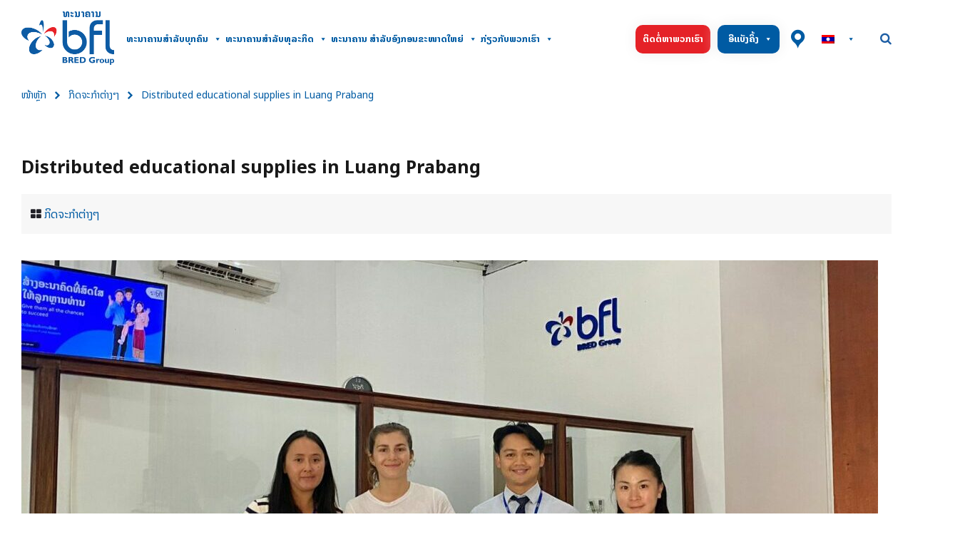

--- FILE ---
content_type: text/html; charset=UTF-8
request_url: https://bfl-bred.com/lo/2023/11/24/distributed-educational-supplies-in-luang-prabang/
body_size: 25203
content:
<!doctype html>
<html lang="lo">
<head>
	<meta charset="UTF-8">
	<meta name="viewport" content="width=device-width, initial-scale=1">
	<meta name="format-detection" content="telephone=no">
	<link rel="profile" href="https://gmpg.org/xfn/11">
	<meta name='robots' content='index, follow, max-image-preview:large, max-snippet:-1, max-video-preview:-1' />

	<!-- This site is optimized with the Yoast SEO plugin v26.0 - https://yoast.com/wordpress/plugins/seo/ -->
	<title>Distributed educational supplies in Luang Prabang - BFL Bred Group</title>
	<link rel="canonical" href="https://bfl-bred.com/lo/2023/11/24/distributed-educational-supplies-in-luang-prabang/" />
	<meta property="og:locale" content="en_US" />
	<meta property="og:type" content="article" />
	<meta property="og:title" content="Distributed educational supplies in Luang Prabang - BFL Bred Group" />
	<meta property="og:description" content="Last week, NK SEEDS’ solidary tour reached out to 160 children and students in Sob Khing Village, Ngoy District, Luang Prabang Province with full bags of vocabulary books and educational supplies. At BFL, we believe that access to quality education is an important key to the long-term economic and social progress. NK SEEDS is a [&hellip;]" />
	<meta property="og:url" content="https://bfl-bred.com/lo/2023/11/24/distributed-educational-supplies-in-luang-prabang/" />
	<meta property="og:site_name" content="BFL Bred Group" />
	<meta property="article:published_time" content="2023-11-24T02:06:29+00:00" />
	<meta property="article:modified_time" content="2023-12-19T05:38:37+00:00" />
	<meta property="og:image" content="https://bfl-bred.com/wp-content/uploads/2023/11/MicrosoftTeams-image-e1702964215816.jpg" />
	<meta property="og:image:width" content="1201" />
	<meta property="og:image:height" content="628" />
	<meta property="og:image:type" content="image/jpeg" />
	<meta name="author" content="Sonepraseuth Niradsay" />
	<meta name="twitter:card" content="summary_large_image" />
	<meta name="twitter:label1" content="Written by" />
	<meta name="twitter:data1" content="Sonepraseuth Niradsay" />
	<meta name="twitter:label2" content="Est. reading time" />
	<meta name="twitter:data2" content="2 minutes" />
	<script type="application/ld+json" class="yoast-schema-graph">{"@context":"https://schema.org","@graph":[{"@type":"Article","@id":"https://bfl-bred.com/2023/11/24/distributed-educational-supplies-in-luang-prabang/#article","isPartOf":{"@id":"https://bfl-bred.com/2023/11/24/distributed-educational-supplies-in-luang-prabang/"},"author":{"name":"Sonepraseuth Niradsay","@id":"https://bfl-bred.com/#/schema/person/8e6f83346b70d1b475a8991e4d73d74d"},"headline":"Distributed educational supplies in Luang Prabang","datePublished":"2023-11-24T02:06:29+00:00","dateModified":"2023-12-19T05:38:37+00:00","mainEntityOfPage":{"@id":"https://bfl-bred.com/2023/11/24/distributed-educational-supplies-in-luang-prabang/"},"wordCount":121,"commentCount":0,"publisher":{"@id":"https://bfl-bred.com/#organization"},"image":{"@id":"https://bfl-bred.com/2023/11/24/distributed-educational-supplies-in-luang-prabang/#primaryimage"},"thumbnailUrl":"https://bfl-bred.com/wp-content/uploads/2023/11/MicrosoftTeams-image-e1702964215816.jpg","articleSection":["Activities"],"inLanguage":"lo","potentialAction":[{"@type":"CommentAction","name":"Comment","target":["https://bfl-bred.com/2023/11/24/distributed-educational-supplies-in-luang-prabang/#respond"]}]},{"@type":"WebPage","@id":"https://bfl-bred.com/2023/11/24/distributed-educational-supplies-in-luang-prabang/","url":"https://bfl-bred.com/2023/11/24/distributed-educational-supplies-in-luang-prabang/","name":"Distributed educational supplies in Luang Prabang - BFL Bred Group","isPartOf":{"@id":"https://bfl-bred.com/#website"},"primaryImageOfPage":{"@id":"https://bfl-bred.com/2023/11/24/distributed-educational-supplies-in-luang-prabang/#primaryimage"},"image":{"@id":"https://bfl-bred.com/2023/11/24/distributed-educational-supplies-in-luang-prabang/#primaryimage"},"thumbnailUrl":"https://bfl-bred.com/wp-content/uploads/2023/11/MicrosoftTeams-image-e1702964215816.jpg","datePublished":"2023-11-24T02:06:29+00:00","dateModified":"2023-12-19T05:38:37+00:00","breadcrumb":{"@id":"https://bfl-bred.com/2023/11/24/distributed-educational-supplies-in-luang-prabang/#breadcrumb"},"inLanguage":"lo","potentialAction":[{"@type":"ReadAction","target":["https://bfl-bred.com/2023/11/24/distributed-educational-supplies-in-luang-prabang/"]}]},{"@type":"ImageObject","inLanguage":"lo","@id":"https://bfl-bred.com/2023/11/24/distributed-educational-supplies-in-luang-prabang/#primaryimage","url":"https://bfl-bred.com/wp-content/uploads/2023/11/MicrosoftTeams-image-e1702964215816.jpg","contentUrl":"https://bfl-bred.com/wp-content/uploads/2023/11/MicrosoftTeams-image-e1702964215816.jpg","width":1201,"height":628},{"@type":"BreadcrumbList","@id":"https://bfl-bred.com/2023/11/24/distributed-educational-supplies-in-luang-prabang/#breadcrumb","itemListElement":[{"@type":"ListItem","position":1,"name":"Home","item":"https://bfl-bred.com/"},{"@type":"ListItem","position":2,"name":"Distributed educational supplies in Luang Prabang"}]},{"@type":"WebSite","@id":"https://bfl-bred.com/#website","url":"https://bfl-bred.com/","name":"BFL Bred Group","description":"Partnering For Success","publisher":{"@id":"https://bfl-bred.com/#organization"},"potentialAction":[{"@type":"SearchAction","target":{"@type":"EntryPoint","urlTemplate":"https://bfl-bred.com/?s={search_term_string}"},"query-input":{"@type":"PropertyValueSpecification","valueRequired":true,"valueName":"search_term_string"}}],"inLanguage":"lo"},{"@type":"Organization","@id":"https://bfl-bred.com/#organization","name":"BFL Bred Group","url":"https://bfl-bred.com/","logo":{"@type":"ImageObject","inLanguage":"lo","@id":"https://bfl-bred.com/#/schema/logo/image/","url":"https://bfl-bred.com/wp-content/uploads/2022/04/cropped-BFL-BRED-Bank-Laos.png","contentUrl":"https://bfl-bred.com/wp-content/uploads/2022/04/cropped-BFL-BRED-Bank-Laos.png","width":142,"height":70,"caption":"BFL Bred Group"},"image":{"@id":"https://bfl-bred.com/#/schema/logo/image/"}},{"@type":"Person","@id":"https://bfl-bred.com/#/schema/person/8e6f83346b70d1b475a8991e4d73d74d","name":"Sonepraseuth Niradsay","image":{"@type":"ImageObject","inLanguage":"lo","@id":"https://bfl-bred.com/#/schema/person/image/","url":"https://secure.gravatar.com/avatar/b2ba155fa16aee8a0314d7fb23f956b435c5be273a0897786b2f7e7018fd78a2?s=96&d=mm&r=g","contentUrl":"https://secure.gravatar.com/avatar/b2ba155fa16aee8a0314d7fb23f956b435c5be273a0897786b2f7e7018fd78a2?s=96&d=mm&r=g","caption":"Sonepraseuth Niradsay"},"url":"https://bfl-bred.com/lo/author/sonepraseuth/"}]}</script>
	<!-- / Yoast SEO plugin. -->


<link rel='dns-prefetch' href='//fonts.googleapis.com' />
<link rel='preconnect' href='https://fonts.gstatic.com' crossorigin />
<link rel="alternate" type="application/rss+xml" title="BFL Bred Group &raquo; Feed" href="https://bfl-bred.com/lo/feed/" />
<link rel="alternate" type="application/rss+xml" title="BFL Bred Group &raquo; ຄວາມເຫັນ Feed" href="https://bfl-bred.com/lo/comments/feed/" />
<link rel="alternate" type="application/rss+xml" title="BFL Bred Group &raquo; Distributed educational supplies in Luang Prabang ຄວາມເຫັນ Feed" href="https://bfl-bred.com/lo/2023/11/24/distributed-educational-supplies-in-luang-prabang/feed/" />
<link rel="alternate" title="oEmbed (JSON)" type="application/json+oembed" href="https://bfl-bred.com/lo/wp-json/oembed/1.0/embed?url=https%3A%2F%2Fbfl-bred.com%2Flo%2F2023%2F11%2F24%2Fdistributed-educational-supplies-in-luang-prabang%2F" />
<link rel="alternate" title="oEmbed (XML)" type="text/xml+oembed" href="https://bfl-bred.com/lo/wp-json/oembed/1.0/embed?url=https%3A%2F%2Fbfl-bred.com%2Flo%2F2023%2F11%2F24%2Fdistributed-educational-supplies-in-luang-prabang%2F&#038;format=xml" />
<style id='wp-img-auto-sizes-contain-inline-css' type='text/css'>
img:is([sizes=auto i],[sizes^="auto," i]){contain-intrinsic-size:3000px 1500px}
/*# sourceURL=wp-img-auto-sizes-contain-inline-css */
</style>
<style id='wp-emoji-styles-inline-css' type='text/css'>

	img.wp-smiley, img.emoji {
		display: inline !important;
		border: none !important;
		box-shadow: none !important;
		height: 1em !important;
		width: 1em !important;
		margin: 0 0.07em !important;
		vertical-align: -0.1em !important;
		background: none !important;
		padding: 0 !important;
	}
/*# sourceURL=wp-emoji-styles-inline-css */
</style>
<style id='wp-block-library-inline-css' type='text/css'>
:root{--wp-block-synced-color:#7a00df;--wp-block-synced-color--rgb:122,0,223;--wp-bound-block-color:var(--wp-block-synced-color);--wp-editor-canvas-background:#ddd;--wp-admin-theme-color:#007cba;--wp-admin-theme-color--rgb:0,124,186;--wp-admin-theme-color-darker-10:#006ba1;--wp-admin-theme-color-darker-10--rgb:0,107,160.5;--wp-admin-theme-color-darker-20:#005a87;--wp-admin-theme-color-darker-20--rgb:0,90,135;--wp-admin-border-width-focus:2px}@media (min-resolution:192dpi){:root{--wp-admin-border-width-focus:1.5px}}.wp-element-button{cursor:pointer}:root .has-very-light-gray-background-color{background-color:#eee}:root .has-very-dark-gray-background-color{background-color:#313131}:root .has-very-light-gray-color{color:#eee}:root .has-very-dark-gray-color{color:#313131}:root .has-vivid-green-cyan-to-vivid-cyan-blue-gradient-background{background:linear-gradient(135deg,#00d084,#0693e3)}:root .has-purple-crush-gradient-background{background:linear-gradient(135deg,#34e2e4,#4721fb 50%,#ab1dfe)}:root .has-hazy-dawn-gradient-background{background:linear-gradient(135deg,#faaca8,#dad0ec)}:root .has-subdued-olive-gradient-background{background:linear-gradient(135deg,#fafae1,#67a671)}:root .has-atomic-cream-gradient-background{background:linear-gradient(135deg,#fdd79a,#004a59)}:root .has-nightshade-gradient-background{background:linear-gradient(135deg,#330968,#31cdcf)}:root .has-midnight-gradient-background{background:linear-gradient(135deg,#020381,#2874fc)}:root{--wp--preset--font-size--normal:16px;--wp--preset--font-size--huge:42px}.has-regular-font-size{font-size:1em}.has-larger-font-size{font-size:2.625em}.has-normal-font-size{font-size:var(--wp--preset--font-size--normal)}.has-huge-font-size{font-size:var(--wp--preset--font-size--huge)}.has-text-align-center{text-align:center}.has-text-align-left{text-align:left}.has-text-align-right{text-align:right}.has-fit-text{white-space:nowrap!important}#end-resizable-editor-section{display:none}.aligncenter{clear:both}.items-justified-left{justify-content:flex-start}.items-justified-center{justify-content:center}.items-justified-right{justify-content:flex-end}.items-justified-space-between{justify-content:space-between}.screen-reader-text{border:0;clip-path:inset(50%);height:1px;margin:-1px;overflow:hidden;padding:0;position:absolute;width:1px;word-wrap:normal!important}.screen-reader-text:focus{background-color:#ddd;clip-path:none;color:#444;display:block;font-size:1em;height:auto;left:5px;line-height:normal;padding:15px 23px 14px;text-decoration:none;top:5px;width:auto;z-index:100000}html :where(.has-border-color){border-style:solid}html :where([style*=border-top-color]){border-top-style:solid}html :where([style*=border-right-color]){border-right-style:solid}html :where([style*=border-bottom-color]){border-bottom-style:solid}html :where([style*=border-left-color]){border-left-style:solid}html :where([style*=border-width]){border-style:solid}html :where([style*=border-top-width]){border-top-style:solid}html :where([style*=border-right-width]){border-right-style:solid}html :where([style*=border-bottom-width]){border-bottom-style:solid}html :where([style*=border-left-width]){border-left-style:solid}html :where(img[class*=wp-image-]){height:auto;max-width:100%}:where(figure){margin:0 0 1em}html :where(.is-position-sticky){--wp-admin--admin-bar--position-offset:var(--wp-admin--admin-bar--height,0px)}@media screen and (max-width:600px){html :where(.is-position-sticky){--wp-admin--admin-bar--position-offset:0px}}

/*# sourceURL=wp-block-library-inline-css */
</style><style id='wp-block-gallery-inline-css' type='text/css'>
.blocks-gallery-grid:not(.has-nested-images),.wp-block-gallery:not(.has-nested-images){display:flex;flex-wrap:wrap;list-style-type:none;margin:0;padding:0}.blocks-gallery-grid:not(.has-nested-images) .blocks-gallery-image,.blocks-gallery-grid:not(.has-nested-images) .blocks-gallery-item,.wp-block-gallery:not(.has-nested-images) .blocks-gallery-image,.wp-block-gallery:not(.has-nested-images) .blocks-gallery-item{display:flex;flex-direction:column;flex-grow:1;justify-content:center;margin:0 1em 1em 0;position:relative;width:calc(50% - 1em)}.blocks-gallery-grid:not(.has-nested-images) .blocks-gallery-image:nth-of-type(2n),.blocks-gallery-grid:not(.has-nested-images) .blocks-gallery-item:nth-of-type(2n),.wp-block-gallery:not(.has-nested-images) .blocks-gallery-image:nth-of-type(2n),.wp-block-gallery:not(.has-nested-images) .blocks-gallery-item:nth-of-type(2n){margin-right:0}.blocks-gallery-grid:not(.has-nested-images) .blocks-gallery-image figure,.blocks-gallery-grid:not(.has-nested-images) .blocks-gallery-item figure,.wp-block-gallery:not(.has-nested-images) .blocks-gallery-image figure,.wp-block-gallery:not(.has-nested-images) .blocks-gallery-item figure{align-items:flex-end;display:flex;height:100%;justify-content:flex-start;margin:0}.blocks-gallery-grid:not(.has-nested-images) .blocks-gallery-image img,.blocks-gallery-grid:not(.has-nested-images) .blocks-gallery-item img,.wp-block-gallery:not(.has-nested-images) .blocks-gallery-image img,.wp-block-gallery:not(.has-nested-images) .blocks-gallery-item img{display:block;height:auto;max-width:100%;width:auto}.blocks-gallery-grid:not(.has-nested-images) .blocks-gallery-image figcaption,.blocks-gallery-grid:not(.has-nested-images) .blocks-gallery-item figcaption,.wp-block-gallery:not(.has-nested-images) .blocks-gallery-image figcaption,.wp-block-gallery:not(.has-nested-images) .blocks-gallery-item figcaption{background:linear-gradient(0deg,#000000b3,#0000004d 70%,#0000);bottom:0;box-sizing:border-box;color:#fff;font-size:.8em;margin:0;max-height:100%;overflow:auto;padding:3em .77em .7em;position:absolute;text-align:center;width:100%;z-index:2}.blocks-gallery-grid:not(.has-nested-images) .blocks-gallery-image figcaption img,.blocks-gallery-grid:not(.has-nested-images) .blocks-gallery-item figcaption img,.wp-block-gallery:not(.has-nested-images) .blocks-gallery-image figcaption img,.wp-block-gallery:not(.has-nested-images) .blocks-gallery-item figcaption img{display:inline}.blocks-gallery-grid:not(.has-nested-images) figcaption,.wp-block-gallery:not(.has-nested-images) figcaption{flex-grow:1}.blocks-gallery-grid:not(.has-nested-images).is-cropped .blocks-gallery-image a,.blocks-gallery-grid:not(.has-nested-images).is-cropped .blocks-gallery-image img,.blocks-gallery-grid:not(.has-nested-images).is-cropped .blocks-gallery-item a,.blocks-gallery-grid:not(.has-nested-images).is-cropped .blocks-gallery-item img,.wp-block-gallery:not(.has-nested-images).is-cropped .blocks-gallery-image a,.wp-block-gallery:not(.has-nested-images).is-cropped .blocks-gallery-image img,.wp-block-gallery:not(.has-nested-images).is-cropped .blocks-gallery-item a,.wp-block-gallery:not(.has-nested-images).is-cropped .blocks-gallery-item img{flex:1;height:100%;object-fit:cover;width:100%}.blocks-gallery-grid:not(.has-nested-images).columns-1 .blocks-gallery-image,.blocks-gallery-grid:not(.has-nested-images).columns-1 .blocks-gallery-item,.wp-block-gallery:not(.has-nested-images).columns-1 .blocks-gallery-image,.wp-block-gallery:not(.has-nested-images).columns-1 .blocks-gallery-item{margin-right:0;width:100%}@media (min-width:600px){.blocks-gallery-grid:not(.has-nested-images).columns-3 .blocks-gallery-image,.blocks-gallery-grid:not(.has-nested-images).columns-3 .blocks-gallery-item,.wp-block-gallery:not(.has-nested-images).columns-3 .blocks-gallery-image,.wp-block-gallery:not(.has-nested-images).columns-3 .blocks-gallery-item{margin-right:1em;width:calc(33.33333% - .66667em)}.blocks-gallery-grid:not(.has-nested-images).columns-4 .blocks-gallery-image,.blocks-gallery-grid:not(.has-nested-images).columns-4 .blocks-gallery-item,.wp-block-gallery:not(.has-nested-images).columns-4 .blocks-gallery-image,.wp-block-gallery:not(.has-nested-images).columns-4 .blocks-gallery-item{margin-right:1em;width:calc(25% - .75em)}.blocks-gallery-grid:not(.has-nested-images).columns-5 .blocks-gallery-image,.blocks-gallery-grid:not(.has-nested-images).columns-5 .blocks-gallery-item,.wp-block-gallery:not(.has-nested-images).columns-5 .blocks-gallery-image,.wp-block-gallery:not(.has-nested-images).columns-5 .blocks-gallery-item{margin-right:1em;width:calc(20% - .8em)}.blocks-gallery-grid:not(.has-nested-images).columns-6 .blocks-gallery-image,.blocks-gallery-grid:not(.has-nested-images).columns-6 .blocks-gallery-item,.wp-block-gallery:not(.has-nested-images).columns-6 .blocks-gallery-image,.wp-block-gallery:not(.has-nested-images).columns-6 .blocks-gallery-item{margin-right:1em;width:calc(16.66667% - .83333em)}.blocks-gallery-grid:not(.has-nested-images).columns-7 .blocks-gallery-image,.blocks-gallery-grid:not(.has-nested-images).columns-7 .blocks-gallery-item,.wp-block-gallery:not(.has-nested-images).columns-7 .blocks-gallery-image,.wp-block-gallery:not(.has-nested-images).columns-7 .blocks-gallery-item{margin-right:1em;width:calc(14.28571% - .85714em)}.blocks-gallery-grid:not(.has-nested-images).columns-8 .blocks-gallery-image,.blocks-gallery-grid:not(.has-nested-images).columns-8 .blocks-gallery-item,.wp-block-gallery:not(.has-nested-images).columns-8 .blocks-gallery-image,.wp-block-gallery:not(.has-nested-images).columns-8 .blocks-gallery-item{margin-right:1em;width:calc(12.5% - .875em)}.blocks-gallery-grid:not(.has-nested-images).columns-1 .blocks-gallery-image:nth-of-type(1n),.blocks-gallery-grid:not(.has-nested-images).columns-1 .blocks-gallery-item:nth-of-type(1n),.blocks-gallery-grid:not(.has-nested-images).columns-2 .blocks-gallery-image:nth-of-type(2n),.blocks-gallery-grid:not(.has-nested-images).columns-2 .blocks-gallery-item:nth-of-type(2n),.blocks-gallery-grid:not(.has-nested-images).columns-3 .blocks-gallery-image:nth-of-type(3n),.blocks-gallery-grid:not(.has-nested-images).columns-3 .blocks-gallery-item:nth-of-type(3n),.blocks-gallery-grid:not(.has-nested-images).columns-4 .blocks-gallery-image:nth-of-type(4n),.blocks-gallery-grid:not(.has-nested-images).columns-4 .blocks-gallery-item:nth-of-type(4n),.blocks-gallery-grid:not(.has-nested-images).columns-5 .blocks-gallery-image:nth-of-type(5n),.blocks-gallery-grid:not(.has-nested-images).columns-5 .blocks-gallery-item:nth-of-type(5n),.blocks-gallery-grid:not(.has-nested-images).columns-6 .blocks-gallery-image:nth-of-type(6n),.blocks-gallery-grid:not(.has-nested-images).columns-6 .blocks-gallery-item:nth-of-type(6n),.blocks-gallery-grid:not(.has-nested-images).columns-7 .blocks-gallery-image:nth-of-type(7n),.blocks-gallery-grid:not(.has-nested-images).columns-7 .blocks-gallery-item:nth-of-type(7n),.blocks-gallery-grid:not(.has-nested-images).columns-8 .blocks-gallery-image:nth-of-type(8n),.blocks-gallery-grid:not(.has-nested-images).columns-8 .blocks-gallery-item:nth-of-type(8n),.wp-block-gallery:not(.has-nested-images).columns-1 .blocks-gallery-image:nth-of-type(1n),.wp-block-gallery:not(.has-nested-images).columns-1 .blocks-gallery-item:nth-of-type(1n),.wp-block-gallery:not(.has-nested-images).columns-2 .blocks-gallery-image:nth-of-type(2n),.wp-block-gallery:not(.has-nested-images).columns-2 .blocks-gallery-item:nth-of-type(2n),.wp-block-gallery:not(.has-nested-images).columns-3 .blocks-gallery-image:nth-of-type(3n),.wp-block-gallery:not(.has-nested-images).columns-3 .blocks-gallery-item:nth-of-type(3n),.wp-block-gallery:not(.has-nested-images).columns-4 .blocks-gallery-image:nth-of-type(4n),.wp-block-gallery:not(.has-nested-images).columns-4 .blocks-gallery-item:nth-of-type(4n),.wp-block-gallery:not(.has-nested-images).columns-5 .blocks-gallery-image:nth-of-type(5n),.wp-block-gallery:not(.has-nested-images).columns-5 .blocks-gallery-item:nth-of-type(5n),.wp-block-gallery:not(.has-nested-images).columns-6 .blocks-gallery-image:nth-of-type(6n),.wp-block-gallery:not(.has-nested-images).columns-6 .blocks-gallery-item:nth-of-type(6n),.wp-block-gallery:not(.has-nested-images).columns-7 .blocks-gallery-image:nth-of-type(7n),.wp-block-gallery:not(.has-nested-images).columns-7 .blocks-gallery-item:nth-of-type(7n),.wp-block-gallery:not(.has-nested-images).columns-8 .blocks-gallery-image:nth-of-type(8n),.wp-block-gallery:not(.has-nested-images).columns-8 .blocks-gallery-item:nth-of-type(8n){margin-right:0}}.blocks-gallery-grid:not(.has-nested-images) .blocks-gallery-image:last-child,.blocks-gallery-grid:not(.has-nested-images) .blocks-gallery-item:last-child,.wp-block-gallery:not(.has-nested-images) .blocks-gallery-image:last-child,.wp-block-gallery:not(.has-nested-images) .blocks-gallery-item:last-child{margin-right:0}.blocks-gallery-grid:not(.has-nested-images).alignleft,.blocks-gallery-grid:not(.has-nested-images).alignright,.wp-block-gallery:not(.has-nested-images).alignleft,.wp-block-gallery:not(.has-nested-images).alignright{max-width:420px;width:100%}.blocks-gallery-grid:not(.has-nested-images).aligncenter .blocks-gallery-item figure,.wp-block-gallery:not(.has-nested-images).aligncenter .blocks-gallery-item figure{justify-content:center}.wp-block-gallery:not(.is-cropped) .blocks-gallery-item{align-self:flex-start}figure.wp-block-gallery.has-nested-images{align-items:normal}.wp-block-gallery.has-nested-images figure.wp-block-image:not(#individual-image){margin:0;width:calc(50% - var(--wp--style--unstable-gallery-gap, 16px)/2)}.wp-block-gallery.has-nested-images figure.wp-block-image{box-sizing:border-box;display:flex;flex-direction:column;flex-grow:1;justify-content:center;max-width:100%;position:relative}.wp-block-gallery.has-nested-images figure.wp-block-image>a,.wp-block-gallery.has-nested-images figure.wp-block-image>div{flex-direction:column;flex-grow:1;margin:0}.wp-block-gallery.has-nested-images figure.wp-block-image img{display:block;height:auto;max-width:100%!important;width:auto}.wp-block-gallery.has-nested-images figure.wp-block-image figcaption,.wp-block-gallery.has-nested-images figure.wp-block-image:has(figcaption):before{bottom:0;left:0;max-height:100%;position:absolute;right:0}.wp-block-gallery.has-nested-images figure.wp-block-image:has(figcaption):before{backdrop-filter:blur(3px);content:"";height:100%;-webkit-mask-image:linear-gradient(0deg,#000 20%,#0000);mask-image:linear-gradient(0deg,#000 20%,#0000);max-height:40%;pointer-events:none}.wp-block-gallery.has-nested-images figure.wp-block-image figcaption{box-sizing:border-box;color:#fff;font-size:13px;margin:0;overflow:auto;padding:1em;text-align:center;text-shadow:0 0 1.5px #000}.wp-block-gallery.has-nested-images figure.wp-block-image figcaption::-webkit-scrollbar{height:12px;width:12px}.wp-block-gallery.has-nested-images figure.wp-block-image figcaption::-webkit-scrollbar-track{background-color:initial}.wp-block-gallery.has-nested-images figure.wp-block-image figcaption::-webkit-scrollbar-thumb{background-clip:padding-box;background-color:initial;border:3px solid #0000;border-radius:8px}.wp-block-gallery.has-nested-images figure.wp-block-image figcaption:focus-within::-webkit-scrollbar-thumb,.wp-block-gallery.has-nested-images figure.wp-block-image figcaption:focus::-webkit-scrollbar-thumb,.wp-block-gallery.has-nested-images figure.wp-block-image figcaption:hover::-webkit-scrollbar-thumb{background-color:#fffc}.wp-block-gallery.has-nested-images figure.wp-block-image figcaption{scrollbar-color:#0000 #0000;scrollbar-gutter:stable both-edges;scrollbar-width:thin}.wp-block-gallery.has-nested-images figure.wp-block-image figcaption:focus,.wp-block-gallery.has-nested-images figure.wp-block-image figcaption:focus-within,.wp-block-gallery.has-nested-images figure.wp-block-image figcaption:hover{scrollbar-color:#fffc #0000}.wp-block-gallery.has-nested-images figure.wp-block-image figcaption{will-change:transform}@media (hover:none){.wp-block-gallery.has-nested-images figure.wp-block-image figcaption{scrollbar-color:#fffc #0000}}.wp-block-gallery.has-nested-images figure.wp-block-image figcaption{background:linear-gradient(0deg,#0006,#0000)}.wp-block-gallery.has-nested-images figure.wp-block-image figcaption img{display:inline}.wp-block-gallery.has-nested-images figure.wp-block-image figcaption a{color:inherit}.wp-block-gallery.has-nested-images figure.wp-block-image.has-custom-border img{box-sizing:border-box}.wp-block-gallery.has-nested-images figure.wp-block-image.has-custom-border>a,.wp-block-gallery.has-nested-images figure.wp-block-image.has-custom-border>div,.wp-block-gallery.has-nested-images figure.wp-block-image.is-style-rounded>a,.wp-block-gallery.has-nested-images figure.wp-block-image.is-style-rounded>div{flex:1 1 auto}.wp-block-gallery.has-nested-images figure.wp-block-image.has-custom-border figcaption,.wp-block-gallery.has-nested-images figure.wp-block-image.is-style-rounded figcaption{background:none;color:inherit;flex:initial;margin:0;padding:10px 10px 9px;position:relative;text-shadow:none}.wp-block-gallery.has-nested-images figure.wp-block-image.has-custom-border:before,.wp-block-gallery.has-nested-images figure.wp-block-image.is-style-rounded:before{content:none}.wp-block-gallery.has-nested-images figcaption{flex-basis:100%;flex-grow:1;text-align:center}.wp-block-gallery.has-nested-images:not(.is-cropped) figure.wp-block-image:not(#individual-image){margin-bottom:auto;margin-top:0}.wp-block-gallery.has-nested-images.is-cropped figure.wp-block-image:not(#individual-image){align-self:inherit}.wp-block-gallery.has-nested-images.is-cropped figure.wp-block-image:not(#individual-image)>a,.wp-block-gallery.has-nested-images.is-cropped figure.wp-block-image:not(#individual-image)>div:not(.components-drop-zone){display:flex}.wp-block-gallery.has-nested-images.is-cropped figure.wp-block-image:not(#individual-image) a,.wp-block-gallery.has-nested-images.is-cropped figure.wp-block-image:not(#individual-image) img{flex:1 0 0%;height:100%;object-fit:cover;width:100%}.wp-block-gallery.has-nested-images.columns-1 figure.wp-block-image:not(#individual-image){width:100%}@media (min-width:600px){.wp-block-gallery.has-nested-images.columns-3 figure.wp-block-image:not(#individual-image){width:calc(33.33333% - var(--wp--style--unstable-gallery-gap, 16px)*.66667)}.wp-block-gallery.has-nested-images.columns-4 figure.wp-block-image:not(#individual-image){width:calc(25% - var(--wp--style--unstable-gallery-gap, 16px)*.75)}.wp-block-gallery.has-nested-images.columns-5 figure.wp-block-image:not(#individual-image){width:calc(20% - var(--wp--style--unstable-gallery-gap, 16px)*.8)}.wp-block-gallery.has-nested-images.columns-6 figure.wp-block-image:not(#individual-image){width:calc(16.66667% - var(--wp--style--unstable-gallery-gap, 16px)*.83333)}.wp-block-gallery.has-nested-images.columns-7 figure.wp-block-image:not(#individual-image){width:calc(14.28571% - var(--wp--style--unstable-gallery-gap, 16px)*.85714)}.wp-block-gallery.has-nested-images.columns-8 figure.wp-block-image:not(#individual-image){width:calc(12.5% - var(--wp--style--unstable-gallery-gap, 16px)*.875)}.wp-block-gallery.has-nested-images.columns-default figure.wp-block-image:not(#individual-image){width:calc(33.33% - var(--wp--style--unstable-gallery-gap, 16px)*.66667)}.wp-block-gallery.has-nested-images.columns-default figure.wp-block-image:not(#individual-image):first-child:nth-last-child(2),.wp-block-gallery.has-nested-images.columns-default figure.wp-block-image:not(#individual-image):first-child:nth-last-child(2)~figure.wp-block-image:not(#individual-image){width:calc(50% - var(--wp--style--unstable-gallery-gap, 16px)*.5)}.wp-block-gallery.has-nested-images.columns-default figure.wp-block-image:not(#individual-image):first-child:last-child{width:100%}}.wp-block-gallery.has-nested-images.alignleft,.wp-block-gallery.has-nested-images.alignright{max-width:420px;width:100%}.wp-block-gallery.has-nested-images.aligncenter{justify-content:center}
/*# sourceURL=https://bfl-bred.com/wp-includes/blocks/gallery/style.min.css */
</style>
<style id='wp-block-image-inline-css' type='text/css'>
.wp-block-image>a,.wp-block-image>figure>a{display:inline-block}.wp-block-image img{box-sizing:border-box;height:auto;max-width:100%;vertical-align:bottom}@media not (prefers-reduced-motion){.wp-block-image img.hide{visibility:hidden}.wp-block-image img.show{animation:show-content-image .4s}}.wp-block-image[style*=border-radius] img,.wp-block-image[style*=border-radius]>a{border-radius:inherit}.wp-block-image.has-custom-border img{box-sizing:border-box}.wp-block-image.aligncenter{text-align:center}.wp-block-image.alignfull>a,.wp-block-image.alignwide>a{width:100%}.wp-block-image.alignfull img,.wp-block-image.alignwide img{height:auto;width:100%}.wp-block-image .aligncenter,.wp-block-image .alignleft,.wp-block-image .alignright,.wp-block-image.aligncenter,.wp-block-image.alignleft,.wp-block-image.alignright{display:table}.wp-block-image .aligncenter>figcaption,.wp-block-image .alignleft>figcaption,.wp-block-image .alignright>figcaption,.wp-block-image.aligncenter>figcaption,.wp-block-image.alignleft>figcaption,.wp-block-image.alignright>figcaption{caption-side:bottom;display:table-caption}.wp-block-image .alignleft{float:left;margin:.5em 1em .5em 0}.wp-block-image .alignright{float:right;margin:.5em 0 .5em 1em}.wp-block-image .aligncenter{margin-left:auto;margin-right:auto}.wp-block-image :where(figcaption){margin-bottom:1em;margin-top:.5em}.wp-block-image.is-style-circle-mask img{border-radius:9999px}@supports ((-webkit-mask-image:none) or (mask-image:none)) or (-webkit-mask-image:none){.wp-block-image.is-style-circle-mask img{border-radius:0;-webkit-mask-image:url('data:image/svg+xml;utf8,<svg viewBox="0 0 100 100" xmlns="http://www.w3.org/2000/svg"><circle cx="50" cy="50" r="50"/></svg>');mask-image:url('data:image/svg+xml;utf8,<svg viewBox="0 0 100 100" xmlns="http://www.w3.org/2000/svg"><circle cx="50" cy="50" r="50"/></svg>');mask-mode:alpha;-webkit-mask-position:center;mask-position:center;-webkit-mask-repeat:no-repeat;mask-repeat:no-repeat;-webkit-mask-size:contain;mask-size:contain}}:root :where(.wp-block-image.is-style-rounded img,.wp-block-image .is-style-rounded img){border-radius:9999px}.wp-block-image figure{margin:0}.wp-lightbox-container{display:flex;flex-direction:column;position:relative}.wp-lightbox-container img{cursor:zoom-in}.wp-lightbox-container img:hover+button{opacity:1}.wp-lightbox-container button{align-items:center;backdrop-filter:blur(16px) saturate(180%);background-color:#5a5a5a40;border:none;border-radius:4px;cursor:zoom-in;display:flex;height:20px;justify-content:center;opacity:0;padding:0;position:absolute;right:16px;text-align:center;top:16px;width:20px;z-index:100}@media not (prefers-reduced-motion){.wp-lightbox-container button{transition:opacity .2s ease}}.wp-lightbox-container button:focus-visible{outline:3px auto #5a5a5a40;outline:3px auto -webkit-focus-ring-color;outline-offset:3px}.wp-lightbox-container button:hover{cursor:pointer;opacity:1}.wp-lightbox-container button:focus{opacity:1}.wp-lightbox-container button:focus,.wp-lightbox-container button:hover,.wp-lightbox-container button:not(:hover):not(:active):not(.has-background){background-color:#5a5a5a40;border:none}.wp-lightbox-overlay{box-sizing:border-box;cursor:zoom-out;height:100vh;left:0;overflow:hidden;position:fixed;top:0;visibility:hidden;width:100%;z-index:100000}.wp-lightbox-overlay .close-button{align-items:center;cursor:pointer;display:flex;justify-content:center;min-height:40px;min-width:40px;padding:0;position:absolute;right:calc(env(safe-area-inset-right) + 16px);top:calc(env(safe-area-inset-top) + 16px);z-index:5000000}.wp-lightbox-overlay .close-button:focus,.wp-lightbox-overlay .close-button:hover,.wp-lightbox-overlay .close-button:not(:hover):not(:active):not(.has-background){background:none;border:none}.wp-lightbox-overlay .lightbox-image-container{height:var(--wp--lightbox-container-height);left:50%;overflow:hidden;position:absolute;top:50%;transform:translate(-50%,-50%);transform-origin:top left;width:var(--wp--lightbox-container-width);z-index:9999999999}.wp-lightbox-overlay .wp-block-image{align-items:center;box-sizing:border-box;display:flex;height:100%;justify-content:center;margin:0;position:relative;transform-origin:0 0;width:100%;z-index:3000000}.wp-lightbox-overlay .wp-block-image img{height:var(--wp--lightbox-image-height);min-height:var(--wp--lightbox-image-height);min-width:var(--wp--lightbox-image-width);width:var(--wp--lightbox-image-width)}.wp-lightbox-overlay .wp-block-image figcaption{display:none}.wp-lightbox-overlay button{background:none;border:none}.wp-lightbox-overlay .scrim{background-color:#fff;height:100%;opacity:.9;position:absolute;width:100%;z-index:2000000}.wp-lightbox-overlay.active{visibility:visible}@media not (prefers-reduced-motion){.wp-lightbox-overlay.active{animation:turn-on-visibility .25s both}.wp-lightbox-overlay.active img{animation:turn-on-visibility .35s both}.wp-lightbox-overlay.show-closing-animation:not(.active){animation:turn-off-visibility .35s both}.wp-lightbox-overlay.show-closing-animation:not(.active) img{animation:turn-off-visibility .25s both}.wp-lightbox-overlay.zoom.active{animation:none;opacity:1;visibility:visible}.wp-lightbox-overlay.zoom.active .lightbox-image-container{animation:lightbox-zoom-in .4s}.wp-lightbox-overlay.zoom.active .lightbox-image-container img{animation:none}.wp-lightbox-overlay.zoom.active .scrim{animation:turn-on-visibility .4s forwards}.wp-lightbox-overlay.zoom.show-closing-animation:not(.active){animation:none}.wp-lightbox-overlay.zoom.show-closing-animation:not(.active) .lightbox-image-container{animation:lightbox-zoom-out .4s}.wp-lightbox-overlay.zoom.show-closing-animation:not(.active) .lightbox-image-container img{animation:none}.wp-lightbox-overlay.zoom.show-closing-animation:not(.active) .scrim{animation:turn-off-visibility .4s forwards}}@keyframes show-content-image{0%{visibility:hidden}99%{visibility:hidden}to{visibility:visible}}@keyframes turn-on-visibility{0%{opacity:0}to{opacity:1}}@keyframes turn-off-visibility{0%{opacity:1;visibility:visible}99%{opacity:0;visibility:visible}to{opacity:0;visibility:hidden}}@keyframes lightbox-zoom-in{0%{transform:translate(calc((-100vw + var(--wp--lightbox-scrollbar-width))/2 + var(--wp--lightbox-initial-left-position)),calc(-50vh + var(--wp--lightbox-initial-top-position))) scale(var(--wp--lightbox-scale))}to{transform:translate(-50%,-50%) scale(1)}}@keyframes lightbox-zoom-out{0%{transform:translate(-50%,-50%) scale(1);visibility:visible}99%{visibility:visible}to{transform:translate(calc((-100vw + var(--wp--lightbox-scrollbar-width))/2 + var(--wp--lightbox-initial-left-position)),calc(-50vh + var(--wp--lightbox-initial-top-position))) scale(var(--wp--lightbox-scale));visibility:hidden}}
/*# sourceURL=https://bfl-bred.com/wp-includes/blocks/image/style.min.css */
</style>
<style id='global-styles-inline-css' type='text/css'>
:root{--wp--preset--aspect-ratio--square: 1;--wp--preset--aspect-ratio--4-3: 4/3;--wp--preset--aspect-ratio--3-4: 3/4;--wp--preset--aspect-ratio--3-2: 3/2;--wp--preset--aspect-ratio--2-3: 2/3;--wp--preset--aspect-ratio--16-9: 16/9;--wp--preset--aspect-ratio--9-16: 9/16;--wp--preset--color--black: #000000;--wp--preset--color--cyan-bluish-gray: #abb8c3;--wp--preset--color--white: #ffffff;--wp--preset--color--pale-pink: #f78da7;--wp--preset--color--vivid-red: #cf2e2e;--wp--preset--color--luminous-vivid-orange: #ff6900;--wp--preset--color--luminous-vivid-amber: #fcb900;--wp--preset--color--light-green-cyan: #7bdcb5;--wp--preset--color--vivid-green-cyan: #00d084;--wp--preset--color--pale-cyan-blue: #8ed1fc;--wp--preset--color--vivid-cyan-blue: #0693e3;--wp--preset--color--vivid-purple: #9b51e0;--wp--preset--gradient--vivid-cyan-blue-to-vivid-purple: linear-gradient(135deg,rgb(6,147,227) 0%,rgb(155,81,224) 100%);--wp--preset--gradient--light-green-cyan-to-vivid-green-cyan: linear-gradient(135deg,rgb(122,220,180) 0%,rgb(0,208,130) 100%);--wp--preset--gradient--luminous-vivid-amber-to-luminous-vivid-orange: linear-gradient(135deg,rgb(252,185,0) 0%,rgb(255,105,0) 100%);--wp--preset--gradient--luminous-vivid-orange-to-vivid-red: linear-gradient(135deg,rgb(255,105,0) 0%,rgb(207,46,46) 100%);--wp--preset--gradient--very-light-gray-to-cyan-bluish-gray: linear-gradient(135deg,rgb(238,238,238) 0%,rgb(169,184,195) 100%);--wp--preset--gradient--cool-to-warm-spectrum: linear-gradient(135deg,rgb(74,234,220) 0%,rgb(151,120,209) 20%,rgb(207,42,186) 40%,rgb(238,44,130) 60%,rgb(251,105,98) 80%,rgb(254,248,76) 100%);--wp--preset--gradient--blush-light-purple: linear-gradient(135deg,rgb(255,206,236) 0%,rgb(152,150,240) 100%);--wp--preset--gradient--blush-bordeaux: linear-gradient(135deg,rgb(254,205,165) 0%,rgb(254,45,45) 50%,rgb(107,0,62) 100%);--wp--preset--gradient--luminous-dusk: linear-gradient(135deg,rgb(255,203,112) 0%,rgb(199,81,192) 50%,rgb(65,88,208) 100%);--wp--preset--gradient--pale-ocean: linear-gradient(135deg,rgb(255,245,203) 0%,rgb(182,227,212) 50%,rgb(51,167,181) 100%);--wp--preset--gradient--electric-grass: linear-gradient(135deg,rgb(202,248,128) 0%,rgb(113,206,126) 100%);--wp--preset--gradient--midnight: linear-gradient(135deg,rgb(2,3,129) 0%,rgb(40,116,252) 100%);--wp--preset--font-size--small: 13px;--wp--preset--font-size--medium: 20px;--wp--preset--font-size--large: 36px;--wp--preset--font-size--x-large: 42px;--wp--preset--spacing--20: 0.44rem;--wp--preset--spacing--30: 0.67rem;--wp--preset--spacing--40: 1rem;--wp--preset--spacing--50: 1.5rem;--wp--preset--spacing--60: 2.25rem;--wp--preset--spacing--70: 3.38rem;--wp--preset--spacing--80: 5.06rem;--wp--preset--shadow--natural: 6px 6px 9px rgba(0, 0, 0, 0.2);--wp--preset--shadow--deep: 12px 12px 50px rgba(0, 0, 0, 0.4);--wp--preset--shadow--sharp: 6px 6px 0px rgba(0, 0, 0, 0.2);--wp--preset--shadow--outlined: 6px 6px 0px -3px rgb(255, 255, 255), 6px 6px rgb(0, 0, 0);--wp--preset--shadow--crisp: 6px 6px 0px rgb(0, 0, 0);}:where(.is-layout-flex){gap: 0.5em;}:where(.is-layout-grid){gap: 0.5em;}body .is-layout-flex{display: flex;}.is-layout-flex{flex-wrap: wrap;align-items: center;}.is-layout-flex > :is(*, div){margin: 0;}body .is-layout-grid{display: grid;}.is-layout-grid > :is(*, div){margin: 0;}:where(.wp-block-columns.is-layout-flex){gap: 2em;}:where(.wp-block-columns.is-layout-grid){gap: 2em;}:where(.wp-block-post-template.is-layout-flex){gap: 1.25em;}:where(.wp-block-post-template.is-layout-grid){gap: 1.25em;}.has-black-color{color: var(--wp--preset--color--black) !important;}.has-cyan-bluish-gray-color{color: var(--wp--preset--color--cyan-bluish-gray) !important;}.has-white-color{color: var(--wp--preset--color--white) !important;}.has-pale-pink-color{color: var(--wp--preset--color--pale-pink) !important;}.has-vivid-red-color{color: var(--wp--preset--color--vivid-red) !important;}.has-luminous-vivid-orange-color{color: var(--wp--preset--color--luminous-vivid-orange) !important;}.has-luminous-vivid-amber-color{color: var(--wp--preset--color--luminous-vivid-amber) !important;}.has-light-green-cyan-color{color: var(--wp--preset--color--light-green-cyan) !important;}.has-vivid-green-cyan-color{color: var(--wp--preset--color--vivid-green-cyan) !important;}.has-pale-cyan-blue-color{color: var(--wp--preset--color--pale-cyan-blue) !important;}.has-vivid-cyan-blue-color{color: var(--wp--preset--color--vivid-cyan-blue) !important;}.has-vivid-purple-color{color: var(--wp--preset--color--vivid-purple) !important;}.has-black-background-color{background-color: var(--wp--preset--color--black) !important;}.has-cyan-bluish-gray-background-color{background-color: var(--wp--preset--color--cyan-bluish-gray) !important;}.has-white-background-color{background-color: var(--wp--preset--color--white) !important;}.has-pale-pink-background-color{background-color: var(--wp--preset--color--pale-pink) !important;}.has-vivid-red-background-color{background-color: var(--wp--preset--color--vivid-red) !important;}.has-luminous-vivid-orange-background-color{background-color: var(--wp--preset--color--luminous-vivid-orange) !important;}.has-luminous-vivid-amber-background-color{background-color: var(--wp--preset--color--luminous-vivid-amber) !important;}.has-light-green-cyan-background-color{background-color: var(--wp--preset--color--light-green-cyan) !important;}.has-vivid-green-cyan-background-color{background-color: var(--wp--preset--color--vivid-green-cyan) !important;}.has-pale-cyan-blue-background-color{background-color: var(--wp--preset--color--pale-cyan-blue) !important;}.has-vivid-cyan-blue-background-color{background-color: var(--wp--preset--color--vivid-cyan-blue) !important;}.has-vivid-purple-background-color{background-color: var(--wp--preset--color--vivid-purple) !important;}.has-black-border-color{border-color: var(--wp--preset--color--black) !important;}.has-cyan-bluish-gray-border-color{border-color: var(--wp--preset--color--cyan-bluish-gray) !important;}.has-white-border-color{border-color: var(--wp--preset--color--white) !important;}.has-pale-pink-border-color{border-color: var(--wp--preset--color--pale-pink) !important;}.has-vivid-red-border-color{border-color: var(--wp--preset--color--vivid-red) !important;}.has-luminous-vivid-orange-border-color{border-color: var(--wp--preset--color--luminous-vivid-orange) !important;}.has-luminous-vivid-amber-border-color{border-color: var(--wp--preset--color--luminous-vivid-amber) !important;}.has-light-green-cyan-border-color{border-color: var(--wp--preset--color--light-green-cyan) !important;}.has-vivid-green-cyan-border-color{border-color: var(--wp--preset--color--vivid-green-cyan) !important;}.has-pale-cyan-blue-border-color{border-color: var(--wp--preset--color--pale-cyan-blue) !important;}.has-vivid-cyan-blue-border-color{border-color: var(--wp--preset--color--vivid-cyan-blue) !important;}.has-vivid-purple-border-color{border-color: var(--wp--preset--color--vivid-purple) !important;}.has-vivid-cyan-blue-to-vivid-purple-gradient-background{background: var(--wp--preset--gradient--vivid-cyan-blue-to-vivid-purple) !important;}.has-light-green-cyan-to-vivid-green-cyan-gradient-background{background: var(--wp--preset--gradient--light-green-cyan-to-vivid-green-cyan) !important;}.has-luminous-vivid-amber-to-luminous-vivid-orange-gradient-background{background: var(--wp--preset--gradient--luminous-vivid-amber-to-luminous-vivid-orange) !important;}.has-luminous-vivid-orange-to-vivid-red-gradient-background{background: var(--wp--preset--gradient--luminous-vivid-orange-to-vivid-red) !important;}.has-very-light-gray-to-cyan-bluish-gray-gradient-background{background: var(--wp--preset--gradient--very-light-gray-to-cyan-bluish-gray) !important;}.has-cool-to-warm-spectrum-gradient-background{background: var(--wp--preset--gradient--cool-to-warm-spectrum) !important;}.has-blush-light-purple-gradient-background{background: var(--wp--preset--gradient--blush-light-purple) !important;}.has-blush-bordeaux-gradient-background{background: var(--wp--preset--gradient--blush-bordeaux) !important;}.has-luminous-dusk-gradient-background{background: var(--wp--preset--gradient--luminous-dusk) !important;}.has-pale-ocean-gradient-background{background: var(--wp--preset--gradient--pale-ocean) !important;}.has-electric-grass-gradient-background{background: var(--wp--preset--gradient--electric-grass) !important;}.has-midnight-gradient-background{background: var(--wp--preset--gradient--midnight) !important;}.has-small-font-size{font-size: var(--wp--preset--font-size--small) !important;}.has-medium-font-size{font-size: var(--wp--preset--font-size--medium) !important;}.has-large-font-size{font-size: var(--wp--preset--font-size--large) !important;}.has-x-large-font-size{font-size: var(--wp--preset--font-size--x-large) !important;}
/*# sourceURL=global-styles-inline-css */
</style>
<style id='core-block-supports-inline-css' type='text/css'>
.wp-block-gallery.wp-block-gallery-1{--wp--style--unstable-gallery-gap:var( --wp--style--gallery-gap-default, var( --gallery-block--gutter-size, var( --wp--style--block-gap, 0.5em ) ) );gap:var( --wp--style--gallery-gap-default, var( --gallery-block--gutter-size, var( --wp--style--block-gap, 0.5em ) ) );}
/*# sourceURL=core-block-supports-inline-css */
</style>

<style id='classic-theme-styles-inline-css' type='text/css'>
/*! This file is auto-generated */
.wp-block-button__link{color:#fff;background-color:#32373c;border-radius:9999px;box-shadow:none;text-decoration:none;padding:calc(.667em + 2px) calc(1.333em + 2px);font-size:1.125em}.wp-block-file__button{background:#32373c;color:#fff;text-decoration:none}
/*# sourceURL=/wp-includes/css/classic-themes.min.css */
</style>
<link rel='stylesheet' id='wpbm-owl-style-css' href='https://bfl-bred.com/wp-content/plugins/wp-blog-manager/css/owl.carousel.css?ver=2.0.5' type='text/css' media='all' />
<link rel='stylesheet' id='wpbm-bxslider-style-css' href='https://bfl-bred.com/wp-content/plugins/wp-blog-manager/css/jquery.bxslider.css?ver=2.0.5' type='text/css' media='all' />
<link rel='stylesheet' id='wpbm-fontawesome-latest-css' href='https://bfl-bred.com/wp-content/plugins/wp-blog-manager/css/fontawesome-all.css?ver=2.0.5' type='text/css' media='all' />
<link rel='stylesheet' id='wpbm-font-css' href='//fonts.googleapis.com/css?family=Bitter%7CHind%7CPlayfair+Display%3A400%2C400i%2C700%2C700i%2C900%2C900i%7COpen+Sans%3A400%2C500%2C600%2C700%2C900%7CLato%3A300%2C400%2C700%2C900%7CMontserrat%7CDroid+Sans%7CRoboto%7CLora%3A400%2C400i%2C700%2C700i%7CRoboto+Slab%7CRubik%7CMerriweather%3A300%2C400%2C700%2C900%7CPoppins%7CRopa+Sans%7CPlayfair+Display%7CRubik%7CSource+Sans+Pro%7CRoboto+Condensed%7CRoboto+Slab%3A300%2C400%2C700%7CAmatic+SC%3A400%2C700%7CQuicksand%7COswald%7CQuicksand%3A400%2C500%2C700&#038;ver=6.9' type='text/css' media='all' />
<link rel='stylesheet' id='wpbm-frontend-style-css' href='https://bfl-bred.com/wp-content/plugins/wp-blog-manager/css/wpbm-frontend.css?ver=2.0.5' type='text/css' media='all' />
<link rel='stylesheet' id='wpbm-responsive-style-css' href='https://bfl-bred.com/wp-content/plugins/wp-blog-manager/css/wpbm-responsive.css?ver=2.0.5' type='text/css' media='all' />
<link rel='stylesheet' id='trp-language-switcher-style-css' href='https://bfl-bred.com/wp-content/plugins/translatepress-multilingual/assets/css/trp-language-switcher.css?ver=2.10.6' type='text/css' media='all' />
<link rel='stylesheet' id='extendify-utility-styles-css' href='https://bfl-bred.com/wp-content/plugins/extendify/public/build/utility-minimum.css?ver=6.9' type='text/css' media='all' />
<link rel='stylesheet' id='megamenu-css' href='https://bfl-bred.com/wp-content/uploads/maxmegamenu/style.css?ver=c03e48' type='text/css' media='all' />
<link rel='stylesheet' id='dashicons-css' href='https://bfl-bred.com/wp-includes/css/dashicons.min.css?ver=6.9' type='text/css' media='all' />
<link rel='stylesheet' id='radiantthemes-all-css' href='https://bfl-bred.com/wp-content/themes/finacia/assets/css/radiantthemes-all.min.css' type='text/css' media='all' />
<link rel='stylesheet' id='radiantthemes-custom-css' href='https://bfl-bred.com/wp-content/themes/finacia/assets/css/radiantthemes-custom.css' type='text/css' media='all' />
<link rel='stylesheet' id='radiantthemes-responsive-css' href='https://bfl-bred.com/wp-content/themes/finacia/assets/css/radiantthemes-responsive.css' type='text/css' media='all' />
<link rel='stylesheet' id='preloader-css' href='https://bfl-bred.com/wp-content/themes/finacia/assets/css/spinkit.min.css' type='text/css' media='all' />
<link rel='stylesheet' id='radiantthemes-header-style-two-css' href='https://bfl-bred.com/wp-content/themes/finacia/assets/css/radiantthemes-header-style-two.css' type='text/css' media='all' />
<link rel='stylesheet' id='radiantthemes-footer-style-eight-css' href='https://bfl-bred.com/wp-content/themes/finacia/assets/css/radiantthemes-footer-style-eight.css' type='text/css' media='all' />
<link rel='stylesheet' id='radiantthemes-style-css' href='https://bfl-bred.com/wp-content/themes/finacia/style.css?ver=6.9' type='text/css' media='all' />
<link rel='stylesheet' id='radiantthemes-user-custom-css' href='https://bfl-bred.com/wp-content/themes/finacia/assets/css/radiantthemes-user-custom.css?ver=1767306727' type='text/css' media='all' />
<link rel='stylesheet' id='radiantthemes-dynamic-css' href='https://bfl-bred.com/wp-content/themes/finacia/assets/css/radiantthemes-dynamic.css?ver=1767306727' type='text/css' media='all' />
<link rel='stylesheet' id='radiantthemes-button-element-one-css' href='https://bfl-bred.com/wp-content/plugins/radiantthemes-addons/button/css/radiantthemes-button-element-one.css?ver=6.9' type='text/css' media='all' />
<style id='radiantthemes-button-element-one-inline-css' type='text/css'>
.gdpr-notice .btn, .team.element-six .team-item > .holder .data .btn, .radiantthemes-button > .radiantthemes-button-main, .rt-fancy-text-box > .holder > .more .btn, .rt-call-to-action-wraper .rt-call-to-action-item .btn:hover, .radiant-contact-form .form-row input[type=submit], .wraper_error_main.style-one .error_main .btn, .wraper_error_main.style-two .error_main .btn, .wraper_error_main.style-three .error_main_item .btn, .wraper_error_main.style-four .error_main .btn {  border-radius:30px 30px 30px 30px ; }
/*# sourceURL=radiantthemes-button-element-one-inline-css */
</style>
<link rel='stylesheet' id='jquery-qtip-css' href='https://bfl-bred.com/wp-content/plugins/ql-cost-calculator/style/jquery.qtip.css?ver=6.9' type='text/css' media='all' />
<link rel='stylesheet' id='cc-template-css' href='https://bfl-bred.com/wp-content/plugins/ql-cost-calculator/fonts/template/style.css?ver=6.9' type='text/css' media='all' />
<link rel='stylesheet' id='cc-google-font-raleway-css' href='//fonts.googleapis.com/css?family=Raleway%3A400&#038;subset=latin-ext&#038;ver=6.9' type='text/css' media='all' />
<link rel='stylesheet' id='cc-google-font-lato-css' href='//fonts.googleapis.com/css?family=Lato%3A300%2C400&#038;subset=latin-ext&#038;ver=6.9' type='text/css' media='all' />
<link rel='stylesheet' id='cost_calculator_style-css' href='https://bfl-bred.com/wp-content/plugins/ql-cost-calculator/style/style.css?ver=6.9' type='text/css' media='all' />
<link rel='stylesheet' id='cost_calculator_style_responsive-css' href='https://bfl-bred.com/wp-content/plugins/ql-cost-calculator/style/responsive.css?ver=6.9' type='text/css' media='all' />
<link rel="preload" as="style" href="https://fonts.googleapis.com/css?family=Noto%20Sans%20Lao:100,200,300,400,500,600,700,800,900%7COpen%20Sans:400,600%7CRubik:500,400%7CPoppins:100,200,300,400,500,600,700,800,900,100italic,200italic,300italic,400italic,500italic,600italic,700italic,800italic,900italic&#038;display=swap&#038;ver=1738653029" /><link rel="stylesheet" href="https://fonts.googleapis.com/css?family=Noto%20Sans%20Lao:100,200,300,400,500,600,700,800,900%7COpen%20Sans:400,600%7CRubik:500,400%7CPoppins:100,200,300,400,500,600,700,800,900,100italic,200italic,300italic,400italic,500italic,600italic,700italic,800italic,900italic&#038;display=swap&#038;ver=1738653029" media="print" onload="this.media='all'"><noscript><link rel="stylesheet" href="https://fonts.googleapis.com/css?family=Noto%20Sans%20Lao:100,200,300,400,500,600,700,800,900%7COpen%20Sans:400,600%7CRubik:500,400%7CPoppins:100,200,300,400,500,600,700,800,900,100italic,200italic,300italic,400italic,500italic,600italic,700italic,800italic,900italic&#038;display=swap&#038;ver=1738653029" /></noscript><link rel='stylesheet' id='wp-block-paragraph-css' href='https://bfl-bred.com/wp-includes/blocks/paragraph/style.min.css?ver=6.9' type='text/css' media='all' />
<script type="text/javascript" src="https://bfl-bred.com/wp-includes/js/jquery/jquery.min.js?ver=3.7.1" id="jquery-core-js"></script>
<script type="text/javascript" src="https://bfl-bred.com/wp-includes/js/jquery/jquery-migrate.min.js?ver=3.4.1" id="jquery-migrate-js"></script>
<script type="text/javascript" src="https://bfl-bred.com/wp-content/plugins/wp-blog-manager/js/owl.carousel.js?ver=2.0.5" id="wpbm-owl-script-js"></script>
<script type="text/javascript" src="https://bfl-bred.com/wp-content/plugins/wp-blog-manager/js/owl.carousel.1.js?ver=2.0.5" id="wpbm-owl-script-1-js"></script>
<script type="text/javascript" src="https://bfl-bred.com/wp-content/plugins/wp-blog-manager/js/isotope.min.js?ver=2.0.5" id="wpbm-isotope-script-js"></script>
<script type="text/javascript" src="https://bfl-bred.com/wp-content/plugins/wp-blog-manager/js/jquery.bxslider.min.js?ver=2.0.5" id="wpbm-bxslider-script-js"></script>
<script type="text/javascript" src="https://bfl-bred.com/wp-content/plugins/wp-blog-manager/js/imagesloaded.min.js?ver=2.0.5" id="wpbm-imageloaded-script-js"></script>
<script type="text/javascript" id="wpbm-frontend-script-js-extra">
/* <![CDATA[ */
var wpbm_frontend_js_params = {"ajax_url":"https://bfl-bred.com/wp-admin/admin-ajax.php","ajax_nonce":"473fb19ed9"};
//# sourceURL=wpbm-frontend-script-js-extra
/* ]]> */
</script>
<script type="text/javascript" src="https://bfl-bred.com/wp-content/plugins/wp-blog-manager/js/wpbm-frontend.js?ver=2.0.5" id="wpbm-frontend-script-js"></script>
<script type="text/javascript" src="https://bfl-bred.com/wp-content/themes/finacia/assets/js/retina.min.js?ver=1" id="retina-js"></script>
<script></script><link rel="https://api.w.org/" href="https://bfl-bred.com/lo/wp-json/" /><link rel="alternate" title="JSON" type="application/json" href="https://bfl-bred.com/lo/wp-json/wp/v2/posts/12628" /><link rel="EditURI" type="application/rsd+xml" title="RSD" href="https://bfl-bred.com/xmlrpc.php?rsd" />
<meta name="generator" content="WordPress 6.9" />
<link rel='shortlink' href='https://bfl-bred.com/lo/?p=12628' />
<meta name="generator" content="Redux 4.5.8" />    
    <script type="text/javascript">
        var ajaxurl = 'https://bfl-bred.com/wp-admin/admin-ajax.php';
    </script>
<link rel="alternate" hreflang="en-GB" href="https://bfl-bred.com/2023/11/24/distributed-educational-supplies-in-luang-prabang/"/>
<link rel="alternate" hreflang="fr-FR" href="https://bfl-bred.com/fr/2023/11/24/distributed-educational-supplies-in-luang-prabang/"/>
<link rel="alternate" hreflang="lo" href="https://bfl-bred.com/lo/2023/11/24/distributed-educational-supplies-in-luang-prabang/"/>
<link rel="alternate" hreflang="en" href="https://bfl-bred.com/2023/11/24/distributed-educational-supplies-in-luang-prabang/"/>
<link rel="alternate" hreflang="fr" href="https://bfl-bred.com/fr/2023/11/24/distributed-educational-supplies-in-luang-prabang/"/>
<link rel="pingback" href="https://bfl-bred.com/xmlrpc.php"><meta name="generator" content="Powered by WPBakery Page Builder - drag and drop page builder for WordPress."/>
<meta name="generator" content="Powered by Slider Revolution 6.6.18 - responsive, Mobile-Friendly Slider Plugin for WordPress with comfortable drag and drop interface." />
<link rel="icon" href="https://bfl-bred.com/wp-content/uploads/2022/04/cropped-bfl-icon-32x32.png" sizes="32x32" />
<link rel="icon" href="https://bfl-bred.com/wp-content/uploads/2022/04/cropped-bfl-icon-192x192.png" sizes="192x192" />
<link rel="apple-touch-icon" href="https://bfl-bred.com/wp-content/uploads/2022/04/cropped-bfl-icon-180x180.png" />
<meta name="msapplication-TileImage" content="https://bfl-bred.com/wp-content/uploads/2022/04/cropped-bfl-icon-270x270.png" />
<script>function setREVStartSize(e){
			//window.requestAnimationFrame(function() {
				window.RSIW = window.RSIW===undefined ? window.innerWidth : window.RSIW;
				window.RSIH = window.RSIH===undefined ? window.innerHeight : window.RSIH;
				try {
					var pw = document.getElementById(e.c).parentNode.offsetWidth,
						newh;
					pw = pw===0 || isNaN(pw) || (e.l=="fullwidth" || e.layout=="fullwidth") ? window.RSIW : pw;
					e.tabw = e.tabw===undefined ? 0 : parseInt(e.tabw);
					e.thumbw = e.thumbw===undefined ? 0 : parseInt(e.thumbw);
					e.tabh = e.tabh===undefined ? 0 : parseInt(e.tabh);
					e.thumbh = e.thumbh===undefined ? 0 : parseInt(e.thumbh);
					e.tabhide = e.tabhide===undefined ? 0 : parseInt(e.tabhide);
					e.thumbhide = e.thumbhide===undefined ? 0 : parseInt(e.thumbhide);
					e.mh = e.mh===undefined || e.mh=="" || e.mh==="auto" ? 0 : parseInt(e.mh,0);
					if(e.layout==="fullscreen" || e.l==="fullscreen")
						newh = Math.max(e.mh,window.RSIH);
					else{
						e.gw = Array.isArray(e.gw) ? e.gw : [e.gw];
						for (var i in e.rl) if (e.gw[i]===undefined || e.gw[i]===0) e.gw[i] = e.gw[i-1];
						e.gh = e.el===undefined || e.el==="" || (Array.isArray(e.el) && e.el.length==0)? e.gh : e.el;
						e.gh = Array.isArray(e.gh) ? e.gh : [e.gh];
						for (var i in e.rl) if (e.gh[i]===undefined || e.gh[i]===0) e.gh[i] = e.gh[i-1];
											
						var nl = new Array(e.rl.length),
							ix = 0,
							sl;
						e.tabw = e.tabhide>=pw ? 0 : e.tabw;
						e.thumbw = e.thumbhide>=pw ? 0 : e.thumbw;
						e.tabh = e.tabhide>=pw ? 0 : e.tabh;
						e.thumbh = e.thumbhide>=pw ? 0 : e.thumbh;
						for (var i in e.rl) nl[i] = e.rl[i]<window.RSIW ? 0 : e.rl[i];
						sl = nl[0];
						for (var i in nl) if (sl>nl[i] && nl[i]>0) { sl = nl[i]; ix=i;}
						var m = pw>(e.gw[ix]+e.tabw+e.thumbw) ? 1 : (pw-(e.tabw+e.thumbw)) / (e.gw[ix]);
						newh =  (e.gh[ix] * m) + (e.tabh + e.thumbh);
					}
					var el = document.getElementById(e.c);
					if (el!==null && el) el.style.height = newh+"px";
					el = document.getElementById(e.c+"_wrapper");
					if (el!==null && el) {
						el.style.height = newh+"px";
						el.style.display = "block";
					}
				} catch(e){
					console.log("Failure at Presize of Slider:" + e)
				}
			//});
		  };</script>
		<style type="text/css" id="wp-custom-css">
			@import url('https://fonts.googleapis.com/css2?family=Noto+Sans+Lao:wght@300;400;500;600;700;800;900&family=Roboto&display=swap');

.nav > [class*='menu-'] > ul.menu > li{
	margin-right: 10px;
}
.wraper_header_top{
	display: none !important;
}		</style>
		<style id="finacia_theme_option-dynamic-css" title="dynamic-css" class="redux-options-output">body{background-color:#ffffff;}body{font-family:"Noto Sans Lao",Arial, Helvetica, sans-serif;line-height:26px;font-weight:400;font-style:normal;color:#212127;font-size:16px;}h1{font-family:"Noto Sans Lao",Arial, Helvetica, sans-serif;line-height:48px;letter-spacing:-1undefinedundefinedundefinedpx;font-weight:700;font-style:normal;color:#181818;font-size:40px;}h2{font-family:"Noto Sans Lao",Arial, Helvetica, sans-serif;line-height:48px;letter-spacing:-1undefinedundefinedundefinedpx;font-weight:700;font-style:normal;color:#181818;font-size:30px;}h3{font-family:"Noto Sans Lao",Arial, Helvetica, sans-serif;line-height:35px;letter-spacing:-1undefinedundefinedundefinedpx;font-weight:700;font-style:normal;color:#181818;font-size:25px;}h4{font-family:"Noto Sans Lao",Arial, Helvetica, sans-serif;line-height:35px;font-weight:700;font-style:normal;color:#181818;font-size:20px;}h5{font-family:"Noto Sans Lao",Arial, Helvetica, sans-serif;line-height:26px;font-weight:700;font-style:normal;color:#181818;font-size:18px;}h6{font-family:"Noto Sans Lao",Arial, Helvetica, sans-serif;line-height:26px;font-weight:700;font-style:normal;color:#181818;font-size:15px;}.sk-rotating-plane, .sk-double-bounce .sk-child, .sk-wave .sk-rect, .sk-wandering-cubes .sk-cube, .sk-spinner-pulse, .sk-chasing-dots .sk-child, .sk-three-bounce .sk-child, .sk-circle .sk-child:before, .sk-circle .sk-child:before, .sk-cube-grid .sk-cube, .sk-fading-circle .sk-circle:before, .sk-folding-cube .sk-cube:before{background-color:#005ba3;}.scrollup{background-color:#005ba3;}.wraper_header.style-one .wraper_header_top{background-color:#0c1235;}.wraper_header.style-one .wraper_header_main{background-color:#ffffff;}.wraper_header.style-one .is-sticky .wraper_header_main{background-color:#ffffff;}.wraper_header.style-one .nav > [class*="menu-"] > ul.menu > li > a{font-family:"Noto Sans Lao";text-transform:capitalize;line-height:27px;font-weight:600;font-style:normal;color:#ffffff;font-size:13px;}.wraper_header.style-one .nav > [class*="menu-"] > ul.menu > li > ul, .wraper_header.style-one .nav > [class*="menu-"] > ul.menu > li > ul > li > ul, .wraper_header.style-one .nav > [class*="menu-"] > ul.menu > li > ul > li > ul > li > ul, .wraper_header.style-one .nav > [class*="menu-"] > ul.menu > li > ul > li > ul > li > ul li ul, .wraper_header.style-one .rt-mega-menu{background-color:#ededed;}.wraper_header.style-one .nav > [class*="menu-"] > ul.menu > li > ul > li > a, .wraper_header.style-one .nav > [class*="menu-"] > ul.menu > li > ul > li > ul > li > a, .wraper_header.style-one .nav > [class*="menu-"] > ul.menu > li > ul > li > ul > li > ul > li > a, .wraper_header.style-one .nav > [class*="menu-"] > ul.menu > li > ul > li > ul > li > ul > li ul li a{font-family:"Open Sans";text-align:left;line-height:25px;font-weight:400;font-style:normal;color:#0a0a0a;font-size:13px;}.wraper_header.style-one .header_main_action ul > li.header-cart-bar i{color:#FFFFFF;}.wraper_header.style-one .header_main_action ul > li.floating-searchbar i{color:#005BA3;}.wraper_header.style-one .header_main .responsive-nav i{color:#005BA3;}body[data-header-style="header-style-one"] #mobile-menu{background-color:#ffffff;}body[data-header-style="header-style-one"] .mobile-menu-nav{font-family:"Open Sans";text-transform:uppercase;line-height:27px;letter-spacing:0.5undefinedundefinedundefinedundefinedpx;font-weight:400;font-style:normal;color:#838383;font-size:13px;}body[data-header-style="header-style-one"] .mobile-menu-close i{color:#838383;}.wraper_header.style-two .wraper_header_main{background-color:#ffffff;}.wraper_header.style-two .is-sticky .wraper_header_main{background-color:#ffffff;}.wraper_header.style-two .nav > [class*="menu-"] > ul.menu > li > a{font-family:"Open Sans";text-transform:capitalize;line-height:26px;font-weight:600;font-style:normal;color:#ffffff;font-size:13px;}.wraper_header.style-two .nav > [class*="menu-"] > ul.menu > li > ul, .wraper_header.style-two .nav > [class*="menu-"] > ul.menu > li > ul > li > ul, .wraper_header.style-two .nav > [class*="menu-"] > ul.menu > li > ul > li > ul > li > ul, .wraper_header.style-two .nav > [class*="menu-"] > ul.menu > li > ul > li > ul > li > ul li ul, .wraper_header.style-two .rt-mega-menu{background-color:#000000;}.wraper_header.style-two .nav > [class*="menu-"] > ul.menu > li > ul > li > a, .wraper_header.style-two .nav > [class*="menu-"] > ul.menu > li > ul > li > ul > li > a, .wraper_header.style-two .nav > [class*="menu-"] > ul.menu > li > ul > li > ul > li > ul > li > a, .wraper_header.style-two .nav > [class*="menu-"] > ul.menu > li > ul > li > ul > li > ul > li ul li a{font-family:"Open Sans";text-align:left;line-height:25px;font-weight:400;font-style:normal;color:#efefef;font-size:13px;}.wraper_header.style-two .header_main_action ul > li.header-cart-bar i{color:#FFFFFF;}.wraper_header.style-two .header_main_action ul > li.floating-searchbar i{color:#1C5DA4;}.wraper_header.style-two .header_main .responsive-nav i{color:#1C5DA4;}body[data-header-style="header-style-two"] #mobile-menu{background-color:#ffffff;}body[data-header-style="header-style-two"] .mobile-menu-nav{font-family:"Open Sans";text-transform:uppercase;line-height:27px;letter-spacing:0.5undefinedundefinedundefinedundefinedpx;font-weight:400;font-style:normal;color:#838383;font-size:13px;}body[data-header-style="header-style-two"] .mobile-menu-close i{color:#838383;}.wraper_header.style-three .wraper_header_top{background-color:#131320;}.wraper_header.style-three .wraper_header_top{border-bottom-color:rgba(255,255,255,0.1);}.wraper_header.style-three .wraper_header_main{background-color:#ffffff;}.wraper_header.style-three .wraper_header_main{border-bottom-color:rgba(255,255,255,0.1);}.wraper_header.style-three .is-sticky .wraper_header_main{background-color:rgba(255,255,255,0.95);}.wraper_header.style-three .nav > [class*="menu-"] > ul.menu > li > a{font-family:Rubik;text-transform:uppercase;line-height:25px;font-weight:500;font-style:normal;color:#313131;font-size:13px;}.wraper_header.style-three .nav > [class*="menu-"] > ul.menu > li > ul, .wraper_header.style-three .nav > [class*="menu-"] > ul.menu > li > ul > li > ul, .wraper_header.style-three .nav > [class*="menu-"] > ul.menu > li > ul > li > ul > li > ul, .wraper_header.style-three .nav > [class*="menu-"] > ul.menu > li > ul > li > ul > li > ul li ul, .wraper_header.style-three .rt-mega-menu{background-color:#000000;}.wraper_header.style-three .nav > [class*="menu-"] > ul.menu > li > ul > li > a, .wraper_header.style-three .nav > [class*="menu-"] > ul.menu > li > ul > li > ul > li > a, .wraper_header.style-three .nav > [class*="menu-"] > ul.menu > li > ul > li > ul > li > ul > li > a, .wraper_header.style-three .nav > [class*="menu-"] > ul.menu > li > ul > li > ul > li > ul > li ul li a{font-family:Rubik;text-align:left;line-height:25px;font-weight:400;font-style:normal;color:#efefef;font-size:13px;}.wraper_header.style-three .header_main_action ul > li.header-cart-bar i{color:#313131;}.wraper_header.style-three .header_main_action ul > li.floating-searchbar i{color:#313131;}.wraper_header.style-three .header_main_action ul > li.header-hamburger i{color:#313131;}body[data-header-style="header-style-three"] #hamburger-menu{background-color:#ffffff;}.wraper_header.style-three .header_main .responsive-nav i{color:#838383;}body[data-header-style="header-style-three"] #mobile-menu{background-color:#ffffff;}body[data-header-style="header-style-three"] .mobile-menu-nav{font-family:Poppins;text-transform:uppercase;line-height:27px;letter-spacing:0.5undefinedundefinedundefinedundefinedpx;font-weight:400;font-style:normal;color:#838383;font-size:13px;}body[data-header-style="header-style-three"] .mobile-menu-close i{color:#838383;}.wraper_header.style-four .wraper_header_main{background-color:rgba(0,0,0,0.01);}.wraper_header.style-four .nav > [class*="menu-"] > ul.menu > li > a{font-family:Rubik;text-transform:uppercase;line-height:27px;font-weight:500;font-style:normal;color:#ffffff;font-size:13px;}.wraper_header.style-four .nav > [class*="menu-"] > ul.menu > li > ul, .wraper_header.style-four .nav > [class*="menu-"] > ul.menu > li > ul > li > ul, .wraper_header.style-four .nav > [class*="menu-"] > ul.menu > li > ul > li > ul > li > ul, .wraper_header.style-four .nav > [class*="menu-"] > ul.menu > li > ul > li > ul > li > ul li ul, .wraper_header.style-four .rt-mega-menu{background-color:#000000;}.wraper_header.style-four .nav > [class*="menu-"] > ul.menu > li > ul > li > a, .wraper_header.style-four .nav > [class*="menu-"] > ul.menu > li > ul > li > ul > li > a, .wraper_header.style-four .nav > [class*="menu-"] > ul.menu > li > ul > li > ul > li > ul > li > a, .wraper_header.style-four .nav > [class*="menu-"] > ul.menu > li > ul > li > ul > li > ul > li ul li a{font-family:Rubik;text-align:left;line-height:25px;font-weight:400;font-style:normal;color:#efefef;font-size:13px;}.wraper_header.style-four .header_main_action ul > li.header-cart-bar i{color:#FFFFFF;}.wraper_header.style-four .header_main_action ul > li.header-hamburger i{color:#FFFFFF;}body[data-header-style="header-style-four"] #hamburger-menu{background-color:#ffffff;}.wraper_header.style-four .header_main .responsive-nav i{color:#838383;}body[data-header-style="header-style-four"] #mobile-menu{background-color:#ffffff;}body[data-header-style="header-style-four"] .mobile-menu-nav{font-family:Poppins;text-transform:uppercase;line-height:27px;letter-spacing:0.5undefinedundefinedundefinedundefinedpx;font-weight:400;font-style:normal;color:#838383;font-size:13px;}body[data-header-style="header-style-four"] .mobile-menu-close i{color:#838383;}.wraper_header.style-five .wraper_header_main{background-color:rgba(255,255,255,0.75);}.wraper_header.style-five .nav > [class*="menu-"] > ul.menu > li > a{font-family:Rubik;line-height:28px;font-weight:400;font-style:normal;color:#0c121f;font-size:16px;}.wraper_header.style-five .nav > [class*="menu-"] > ul.menu > li > ul, .wraper_header.style-five .nav > [class*="menu-"] > ul.menu > li > ul > li > ul, .wraper_header.style-five .nav > [class*="menu-"] > ul.menu > li > ul > li > ul > li > ul, .wraper_header.style-five .nav > [class*="menu-"] > ul.menu > li > ul > li > ul > li > ul li ul, .wraper_header.style-five .rt-mega-menu{background-color:#000000;}.wraper_header.style-five .nav > [class*="menu-"] > ul.menu > li > ul > li > a, .wraper_header.style-five .nav > [class*="menu-"] > ul.menu > li > ul > li > ul > li > a, .wraper_header.style-five .nav > [class*="menu-"] > ul.menu > li > ul > li > ul > li > ul > li > a, .wraper_header.style-five .nav > [class*="menu-"] > ul.menu > li > ul > li > ul > li > ul > li ul li a{font-family:Rubik;text-align:left;line-height:25px;font-weight:400;font-style:normal;color:#efefef;font-size:13px;}.wraper_header.style-five .header_main_action ul > li.header-cart-bar i{color:#454545;}.wraper_header.style-five .header_main_action ul > li.floating-searchbar i{color:#454545;}.wraper_header.style-five .header_main_action ul > li.header-hamburger i{color:#454545;}body[data-header-style="header-style-five"] #hamburger-menu{background-color:#ffffff;}.wraper_header.style-five .header_main .responsive-nav i{color:#838383;}body[data-header-style="header-style-five"] #mobile-menu{background-color:#ffffff;}body[data-header-style="header-style-five"] .mobile-menu-nav{font-family:Poppins;text-transform:uppercase;line-height:27px;letter-spacing:0.5undefinedundefinedundefinedundefinedpx;font-weight:400;font-style:normal;color:#838383;font-size:13px;}body[data-header-style="header-style-five"] .mobile-menu-close i{color:#838383;}body[data-header-style="header-style-six"] .wraper_header_main{background-color:#070e19;}body[data-header-style="header-style-six"] .wraper_header_main .nav{font-family:Rubik;line-height:28px;font-weight:500;font-style:normal;color:#ffffff;font-size:18px;}.wraper_header.style-seven .wraper_header_main{background-color:rgba(0,0,0,0.01);}.wraper_header.style-seven .header_main_action ul > li.header-cart-bar i{color:#0C121F;}.wraper_header.style-seven .header_main_action ul > li.floating-searchbar i{color:#0C121F;}.wraper_header.style-seven .header_main_action ul > li.header-hamburger i{color:#0C121F;}body[data-header-style="header-style-seven"] #hamburger-menu{background-color:#ffffff;}.wraper_header.style-eight .wraper_header_main{background-color:#ffffff;}.wraper_header.style-eight .wraper_header_main{border-bottom-color:rgba(0,0,0,0.07);}.wraper_header.style-eight .header_main_action ul > li.header-cart-bar i{color:#030712;}.wraper_header.style-eight .header_main_action ul > li.floating-searchbar i{color:#030712;}.wraper_header.style-eight .header_main_action ul > li.header-hamburger i{color:#030712;}body[data-header-style="header-style-eight"] #hamburger-menu{background-color:#ffffff;}.wraper_header.style-nine .wraper_fullwidth_menu{background-color:#ffffff;}.wraper_header.style-nine .wraper_fullwidth_menu .full-inner nav{font-family:Poppins;line-height:47px;letter-spacing:-1undefinedundefinedundefinedundefinedpx;font-weight:700;font-style:normal;color:#252525;font-size:40px;}.wraper_header.style-nine .wraper_fullwidth_menu .full-inner nav ul li ul{font-family:Poppins;line-height:23px;font-weight:500;font-style:normal;color:#252525;font-size:15px;}.wraper_header.style-nine .header_main_action ul > li.header-cart-bar i{color:#030712;}.wraper_header.style-nine .header_main_action ul > li.floating-searchbar i{color:#030712;}.wraper_header.style-ten .wraper_header_top{background-color:#ffffff;}.wraper_header.style-ten .wraper_header_main{background-color:#bf9e58;}.wraper_header.style-ten .nav > [class*="menu-"] > ul.menu > li > a{font-family:Rubik;text-transform:uppercase;line-height:27px;font-weight:500;font-style:normal;color:#ffffff;font-size:13px;}.wraper_header.style-ten .nav > [class*="menu-"] > ul.menu > li > ul, .wraper_header.style-ten .nav > [class*="menu-"] > ul.menu > li > ul > li > ul, .wraper_header.style-ten .nav > [class*="menu-"] > ul.menu > li > ul > li > ul > li > ul, .wraper_header.style-ten .nav > [class*="menu-"] > ul.menu > li > ul > li > ul > li > ul li ul, .wraper_header.style-ten .rt-mega-menu{background-color:#000000;}.wraper_header.style-ten .nav > [class*="menu-"] > ul.menu > li > ul > li > a, .wraper_header.style-ten .nav > [class*="menu-"] > ul.menu > li > ul > li > ul > li > a, .wraper_header.style-ten .nav > [class*="menu-"] > ul.menu > li > ul > li > ul > li > ul > li > a, .wraper_header.style-ten .nav > [class*="menu-"] > ul.menu > li > ul > li > ul > li > ul > li ul li a{font-family:Rubik;text-align:left;line-height:25px;font-weight:400;font-style:normal;color:#efefef;font-size:13px;}.wraper_header.style-ten .header_main_action ul > li.header-cart-bar i{color:#FFFFFF;}.wraper_header.style-ten .header_main_action ul > li.floating-searchbar i{color:#FFFFFF;}.wraper_header.style-ten .header_main_action ul > li.header-hamburger i{color:#FFFFFF;}body[data-header-style="header-style-ten"] #hamburger-menu{background-color:#ffffff;}.wraper_header.style-ten .header_main .responsive-nav i{color:#838383;}body[data-header-style="header-style-ten"] #mobile-menu{background-color:#ffffff;}body[data-header-style="header-style-ten"] .mobile-menu-nav{font-family:Poppins;text-transform:uppercase;line-height:27px;letter-spacing:0.5undefinedundefinedundefinedundefinedpx;font-weight:400;font-style:normal;color:#838383;font-size:13px;}body[data-header-style="header-style-ten"] .mobile-menu-close i{color:#838383;}.wraper_header.style-eleven .wraper_header_main{background-color:rgba(255,255,255,0.01);}.wraper_header.style-eleven .nav > [class*="menu-"] > ul.menu > li > a{font-family:Poppins;line-height:27px;font-weight:500;font-style:normal;color:#0c121f;font-size:15px;}.wraper_header.style-eleven .nav > [class*="menu-"] > ul.menu > li > ul, .wraper_header.style-eleven .nav > [class*="menu-"] > ul.menu > li > ul > li > ul, .wraper_header.style-eleven .nav > [class*="menu-"] > ul.menu > li > ul > li > ul > li > ul, .wraper_header.style-eleven .nav > [class*="menu-"] > ul.menu > li > ul > li > ul > li > ul li ul, .wraper_header.style-eleven .rt-mega-menu{background-color:#000000;}.wraper_header.style-eleven .nav > [class*="menu-"] > ul.menu > li > ul > li > a, .wraper_header.style-eleven .nav > [class*="menu-"] > ul.menu > li > ul > li > ul > li > a, .wraper_header.style-eleven .nav > [class*="menu-"] > ul.menu > li > ul > li > ul > li > ul > li > a, .wraper_header.style-eleven .nav > [class*="menu-"] > ul.menu > li > ul > li > ul > li > ul > li ul li a{font-family:Rubik;text-align:left;line-height:25px;font-weight:400;font-style:normal;color:#efefef;font-size:13px;}.wraper_header.style-eleven .header_main_action_buttons .btn.btn-one{background-color:#4eafcb;}.wraper_header.style-eleven .header_main_action_buttons .btn.btn-two{background-color:#25c16f;}.wraper_header.style-eleven .header_main .responsive-nav i{color:#838383;}body[data-header-style="header-style-eleven"] #mobile-menu{background-color:#ffffff;}body[data-header-style="header-style-eleven"] .mobile-menu-nav{font-family:Poppins;text-transform:uppercase;line-height:27px;letter-spacing:0.5undefinedundefinedundefinedundefinedpx;font-weight:400;font-style:normal;color:#838383;font-size:13px;}body[data-header-style="header-style-eleven"] .mobile-menu-close i{color:#838383;}.wraper_header.style-twelve .wraper_header_top{background-color:#323232;}.wraper_header.style-twelve .header_main_action_buttons .btn.btn-one{background-color:#0abc5f;}.wraper_header.style-twelve .wraper_header_main{background-color:#ffffff;}.wraper_header.style-twelve .nav > [class*="menu-"] > ul.menu > li > a{font-family:Poppins;text-transform:uppercase;line-height:27px;font-weight:600;font-style:normal;color:#333333;font-size:13px;}.wraper_header.style-twelve .nav > [class*="menu-"] > ul.menu > li > ul, .wraper_header.style-twelve .nav > [class*="menu-"] > ul.menu > li > ul > li > ul, .wraper_header.style-twelve .nav > [class*="menu-"] > ul.menu > li > ul > li > ul > li > ul, .wraper_header.style-twelve .nav > [class*="menu-"] > ul.menu > li > ul > li > ul > li > ul li ul, .wraper_header.style-twelve .rt-mega-menu{background-color:#000000;}.wraper_header.style-twelve .nav > [class*="menu-"] > ul.menu > li > ul > li > a, .wraper_header.style-twelve .nav > [class*="menu-"] > ul.menu > li > ul > li > ul > li > a, .wraper_header.style-twelve .nav > [class*="menu-"] > ul.menu > li > ul > li > ul > li > ul > li > a, .wraper_header.style-twelve .nav > [class*="menu-"] > ul.menu > li > ul > li > ul > li > ul > li ul li a{font-family:Rubik;text-align:left;line-height:25px;font-weight:400;font-style:normal;color:#efefef;font-size:13px;}.wraper_header.style-twelve .header_main_action ul > li.header-cart-bar i{color:#333333;}.wraper_header.style-twelve .header_main_action ul > li.floating-searchbar i{color:#333333;}.wraper_header.style-twelve .header_main .responsive-nav i{color:#838383;}body[data-header-style="header-style-twelve"] #mobile-menu{background-color:#ffffff;}body[data-header-style="header-style-twelve"] .mobile-menu-nav{font-family:Poppins;text-transform:uppercase;line-height:27px;letter-spacing:0.5undefinedundefinedundefinedundefinedpx;font-weight:400;font-style:normal;color:#838383;font-size:13px;}body[data-header-style="header-style-twelve"] .mobile-menu-close i{color:#838383;}.wraper_inner_banner{background-color:transparent;background-attachment:inherit;background-position:center center;background-size:cover;}.wraper_inner_banner_main{border-bottom-color:#020202;}.wraper_inner_banner_main > .container{padding-top:41px;padding-bottom:10px;}.inner_banner_main .title{font-family:Poppins;line-height:40px;font-weight:700;font-style:normal;color:#ffffff;font-size:30px;}.inner_banner_main .subtitle{font-family:Poppins;line-height:29px;font-weight:400;font-style:normal;color:#ffffff;font-size:18px;}.inner_banner_breadcrumb #crumbs{font-family:"Noto Sans Lao";line-height:26px;font-weight:400;font-style:normal;color:#005ba3;font-size:14px;}.wraper_inner_banner_breadcrumb > .container{padding-top:120px;padding-bottom:10px;}.wraper_footer.style-one{background-color:#161616;}.wraper_footer.style-one .wraper_footer_main{background-image:url('https://bfl-bred.com/wp-content/uploads/2022/06/BG-Exchange-Website.jpg');}.wraper_footer.style-one .wraper_footer_main{border-bottom-color:rgba(255,255,255,0.01);}.wraper_footer.style-two{background-color:#29404e;background-repeat:no-repeat;background-position:right center;background-size:cover;}.wraper_footer.style-two .wraper_footer_main{background-repeat:no-repeat;background-attachment:inherit;background-position:center center;background-image:url('https://bfl-bred.com/wp-content/uploads/2022/07/BFL_Web_Footer-01-scaled.jpg');background-size:cover;}.wraper_footer.style-two .wraper_footer_main{border-bottom-color:rgba(255,255,255,0.15);}.wraper_footer.style-three{background-color:#29404e;}.wraper_footer.style-three .wraper_footer_main{background-repeat:no-repeat;background-attachment:inherit;background-position:center center;background-image:url('https://bfl-bred.com/wp-content/uploads/2022/07/BFL_Web_Footer-01-scaled.jpg');background-size:cover;}.wraper_footer.style-three .wraper_footer_main{border-bottom-color:rgba(255,255,255,0.01);}.wraper_footer.style-four{background-color:#161616;}.wraper_footer.style-four .wraper_footer_navigation{background-color:rgba(0,23,77,0.01);}.wraper_footer.style-four .wraper_footer_main{border-bottom-color:rgba(255,255,255,0.01);}.wraper_footer.style-five{background-color:#161616;}.wraper_footer.style-five .wraper_footer_navigation{background-color:rgba(0,23,77,0.01);}.wraper_footer.style-five .wraper_footer_main{border-bottom-color:rgba(255,255,255,0.01);}.wraper_footer.style-six{background-color:#1a2024;}.wraper_footer.style-six .wraper_footer_main{background-repeat:no-repeat;background-attachment:inherit;background-position:center center;background-image:url('https://bfl-bred.com/wp-content/uploads/2022/07/BFL_Web_Footer-01-scaled.jpg');background-size:cover;}.wraper_footer.style-six .wraper_footer_main{border-bottom-color:#575656;}.wraper_footer.style-seven{background-color:#161616;}.wraper_footer.style-seven .wraper_footer_main{border-bottom-color:rgba(255,255,255,0.01);}.wraper_footer.style-eight{background-color:#29404e;}.wraper_footer.style-eight .wraper_footer_main{background-repeat:no-repeat;background-attachment:inherit;background-position:center center;background-image:url('https://bfl-bred.com/wp-content/uploads/2022/07/BFL_Web_Footer-01-scaled.jpg');background-size:cover;}.wraper_footer.style-eight .wraper_footer_main{border-bottom-color:rgba(255,255,255,0.01);}.wraper_footer.style-nine{background-color:#161616;}.wraper_footer.style-nine .wraper_footer_navigation{background-color:rgba(0,23,77,0.01);}.wraper_footer.style-nine .wraper_footer_main{border-bottom-color:rgba(255,255,255,0.01);}.wraper_footer.style-ten{background-color:#161616;}.wraper_footer.style-ten .wraper_footer_main{border-bottom-color:rgba(255,255,255,0.01);}.radiantthemes-button > .radiantthemes-button-main, .gdpr-notice .btn, .radiant-contact-form .form-row input[type=submit], .radiant-contact-form .form-row input[type=button], .radiant-contact-form .form-row button[type=submit], .post.style-two .post-read-more .btn, .post.style-three .entry-main .post-read-more .btn, .woocommerce #respond input#submit, .woocommerce .return-to-shop .button, .woocommerce form .form-row input.button, .widget-area > .widget.widget_price_filter .button, .wraper_error_main.style-one .error_main .btn, .wraper_error_main.style-two .error_main .btn, .wraper_error_main.style-three .error_main_item .btn, .wraper_error_main.style-four .error_main .btn{padding-top:10px;padding-right:35px;padding-bottom:11px;padding-left:35px;}.radiantthemes-button.hover-style-one .radiantthemes-button-main:hover, .radiantthemes-button.hover-style-two .radiantthemes-button-main > .overlay, .radiantthemes-button.hover-style-three .radiantthemes-button-main > .overlay, .radiantthemes-button.hover-style-four .radiantthemes-button-main:hover, .gdpr-notice .btn, .radiant-contact-form .form-row input[type=submit]:hover, .radiant-contact-form .form-row input[type=button]:hover, .radiant-contact-form .form-row button[type=submit]:hover, .post.style-two .post-read-more .btn:hover, .post.style-three .entry-main .post-read-more .btn:hover, .woocommerce #respond input#submit, .woocommerce .return-to-shop .button:hover, .woocommerce form .form-row input.button:hover, .widget-area > .widget.widget_price_filter .button:hover, .wraper_error_main.style-one .error_main .btn:hover, .wraper_error_main.style-two .error_main .btn:hover, .wraper_error_main.style-three .error_main_item .btn:hover, .wraper_error_main.style-four .error_main .btn:hover{background-color:#008fca;}.radiantthemes-button > .radiantthemes-button-main, .gdpr-notice .btn, .radiant-contact-form .form-row input[type=submit], .radiant-contact-form .form-row input[type=button], .radiant-contact-form .form-row button[type=submit], .post.style-two .post-read-more .btn, .post.style-three .entry-main .post-read-more .btn, .woocommerce #respond input#submit, .woocommerce .return-to-shop .button, .woocommerce form .form-row input.button, .widget-area > .widget.widget_price_filter .button, .wraper_error_main.style-one .error_main .btn, .wraper_error_main.style-two .error_main .btn, .wraper_error_main.style-three .error_main_item .btn, .wraper_error_main.style-four .error_main .btn{border-top:0px solid #ffffff;border-bottom:0px solid #ffffff;border-left:0px solid #ffffff;border-right:0px solid #ffffff;}.radiantthemes-button > .radiantthemes-button-main:hover, .gdpr-notice .btn:hover, .radiant-contact-form .form-row input[type=submit]:hover, .radiant-contact-form .form-row input[type=button]:hover, .radiant-contact-form .form-row button[type=submit]:hover, .post.style-two .post-read-more .btn:hover, .post.style-three .entry-main .post-read-more .btn:hover, .woocommerce #respond input#submit, .woocommerce .return-to-shop .button:hover, .woocommerce form .form-row input.button:hover, .widget-area > .widget.widget_price_filter .button:hover, .wraper_error_main.style-one .error_main .btn:hover, .wraper_error_main.style-two .error_main .btn:hover, .wraper_error_main.style-three .error_main_item .btn:hover, .wraper_error_main.style-four .error_main .btn:hover{border-top:0px solid #ffffff;border-bottom:0px solid #ffffff;border-left:0px solid #ffffff;border-right:0px solid #ffffff;}.radiantthemes-button > .radiantthemes-button-main, .gdpr-notice .btn, .radiant-contact-form .form-row input[type=submit], .radiant-contact-form .form-row input[type=button], .radiant-contact-form .form-row button[type=submit], .post.style-two .post-read-more .btn, .post.style-three .entry-main .post-read-more .btn, .woocommerce #respond input#submit, .woocommerce .return-to-shop .button, .woocommerce form .form-row input.button, .widget-area > .widget.widget_price_filter .button, .wraper_error_main.style-one .error_main .btn, .wraper_error_main.style-two .error_main .btn, .wraper_error_main.style-three .error_main_item .btn, .wraper_error_main.style-four .error_main .btn{-moz-box-shadow: 0 0 0 0 rgba(0,0,0,0.01);-webkit-box-shadow: 0 0 0 0 rgba(0,0,0,0.01);-ms-box-shadow: 0 0 0 0 rgba(0,0,0,0.01);-o-box-shadow: 0 0 0 0 rgba(0,0,0,0.01);box-shadow: 0 0 0 0 rgba(0,0,0,0.01);}.radiantthemes-button > .radiantthemes-button-main, .gdpr-notice .btn, .radiant-contact-form .form-row input[type=submit], .radiant-contact-form .form-row input[type=button], .radiant-contact-form .form-row button[type=submit], .post.style-two .post-read-more .btn, .post.style-three .entry-main .post-read-more .btn, .woocommerce #respond input#submit, .woocommerce .return-to-shop .button, .woocommerce form .form-row input.button, .widget-area > .widget.widget_price_filter .button, .wraper_error_main.style-one .error_main .btn, .wraper_error_main.style-two .error_main .btn, .wraper_error_main.style-three .error_main_item .btn, .wraper_error_main.style-four .error_main .btn{line-height:23px;color:#fff;font-size:16px;}.radiantthemes-button > .radiantthemes-button-main:hover, .gdpr-notice .btn:hover, .radiant-contact-form .form-row input[type=submit]:hover, .radiant-contact-form .form-row input[type=button]:hover, .radiant-contact-form .form-row button[type=submit]:hover, .post.style-two .post-read-more .btn:hover, .post.style-three .entry-main .post-read-more .btn:hover, .woocommerce #respond input#submit, .woocommerce .return-to-shop .button:hover, .woocommerce form .form-row input.button:hover, .widget-area > .widget.widget_price_filter .button:hover, .wraper_error_main.style-one .error_main .btn:hover, .wraper_error_main.style-two .error_main .btn:hover, .wraper_error_main.style-three .error_main_item .btn:hover, .wraper_error_main.style-four .error_main .btn:hover{color:#ffffff;}.radiantthemes-button > .radiantthemes-button-main i{color:#ffffff;}.radiantthemes-button > .radiantthemes-button-main:hover i{color:#ffffff;}.radiant-contact-form .form-row, div.wpcf7-response-output{margin-top:0px;margin-right:0px;margin-bottom:20px;margin-left:0px;}.radiant-contact-form .form-row input[type=text], .radiant-contact-form .form-row input[type=email], .radiant-contact-form .form-row input[type=url], .radiant-contact-form .form-row input[type=tel], .radiant-contact-form .form-row input[type=number], .radiant-contact-form .form-row input[type=password], .radiant-contact-form .form-row input[type=date], .radiant-contact-form .form-row input[type=time], .radiant-contact-form .form-row select{height:45px;}.radiant-contact-form .form-row textarea{height:100px;}.radiant-contact-form .form-row input[type=text]:focus, .radiant-contact-form .form-row input[type=email]:focus, .radiant-contact-form .form-row input[type=url]:focus, .radiant-contact-form .form-row input[type=tel]:focus, .radiant-contact-form .form-row input[type=number]:focus, .radiant-contact-form .form-row input[type=password]:focus, .radiant-contact-form .form-row input[type=date]:focus, .radiant-contact-form .form-row input[type=time]:focus, .radiant-contact-form .form-row select:focus, .radiant-contact-form .form-row textarea:focus{padding-top:0px;padding-right:0px;padding-bottom:0px;padding-left:0px;}.radiant-contact-form .form-row input[type=text], .radiant-contact-form .form-row input[type=email], .radiant-contact-form .form-row input[type=url], .radiant-contact-form .form-row input[type=tel], .radiant-contact-form .form-row input[type=number], .radiant-contact-form .form-row input[type=password], .radiant-contact-form .form-row input[type=date], .radiant-contact-form .form-row input[type=time], .radiant-contact-form .form-row select, .radiant-contact-form .form-row textarea{-moz-box-shadow: 0 0 0 0 rgba(0,0,0,0.01);-webkit-box-shadow: 0 0 0 0 rgba(0,0,0,0.01);-ms-box-shadow: 0 0 0 0 rgba(0,0,0,0.01);-o-box-shadow: 0 0 0 0 rgba(0,0,0,0.01);box-shadow: 0 0 0 0 rgba(0,0,0,0.01);}.wraper_error_main.style-one{background-image:url('https://bfl-bred.com/wp-content/themes/finacia/assets/images/404-Error-Style-One-Background-Image.png');}.wraper_error_main.style-two{background-color:#ffffff;}.wraper_error_main.style-three{background-color:#ffffff;}.wraper_error_main.style-four{background-color:#ffffff;}.wraper_maintenance_main.style-one{background-image:url('https://bfl-bred.com/wp-content/themes/finacia/assets/images/Maintenance-More-Style-One-Image.png');}.wraper_maintenance_main.style-two{background-image:url('https://bfl-bred.com/wp-content/themes/finacia/assets/images/Maintenance-More-Style-Two-Image.png');}.wraper_maintenance_main.style-three{background-image:url('https://bfl-bred.com/wp-content/themes/finacia/assets/images/Maintenance-More-Style-Three-Image.png');}.wraper_comingsoon_main.style-one{background-image:url('https://bfl-bred.com/wp-content/themes/finacia/assets/images/Coming-Soon-Style-One-Background-Image.png');}.wraper_comingsoon_main.style-two{background-image:url('https://bfl-bred.com/wp-content/themes/finacia/assets/images/Coming-Soon-Style-Two-Background-Image.png');}.wraper_comingsoon_main.style-three{background-image:url('https://bfl-bred.com/wp-content/themes/finacia/assets/images/Coming-Soon-Style-Three-Background-Image.png');}</style><noscript><style> .wpb_animate_when_almost_visible { opacity: 1; }</style></noscript><style type="text/css">/** Mega Menu CSS: fs **/</style>
<link rel='stylesheet' id='redux-custom-fonts-css' href='//bfl-bred.com/wp-content/uploads/redux/custom-fonts/fonts.css?ver=1674636404' type='text/css' media='all' />
<link rel='stylesheet' id='rs-plugin-settings-css' href='https://bfl-bred.com/wp-content/plugins/revslider/public/assets/css/rs6.css?ver=6.6.18' type='text/css' media='all' />
<style id='rs-plugin-settings-inline-css' type='text/css'>
#rs-demo-id {}
/*# sourceURL=rs-plugin-settings-inline-css */
</style>
</head>



	<body data-rsssl="1" infinity-scroll class="wp-singular post-template-default single single-post postid-12628 single-format-standard wp-custom-logo wp-theme-finacia translatepress-lo mega-menu-top wpb-js-composer js-comp-ver-7.9 vc_responsive" data-page-transition="0" data-header-style="header-style-two" data-nicescroll-cursorcolor="#1c5da4" data-nicescroll-cursorwidth="10px">

	
			<!-- preloader -->
		<div class="preloader" data-preloader-timeout="500">
			<div class="table">
				<div class="table-cell">
					<div class="sk-wave">
    <div class="sk-rect sk-rect1"></div>
    <div class="sk-rect sk-rect2"></div>
    <div class="sk-rect sk-rect3"></div>
    <div class="sk-rect sk-rect4"></div>
    <div class="sk-rect sk-rect5"></div>
</div>				</div>
			</div>
		</div>
		<!-- preloader -->
	
	<!-- overlay -->
	<div class="overlay"></div>
	<!-- overlay -->

	
	<!-- scrollup -->
						<div class="scrollup right">
					<i class="fa fa-angle-up"></i>
		</div>
		<!-- scrollup -->

	
	<!-- radiantthemes-website-layout -->
						<div class="radiantthemes-website-layout full-width">
			
		
<!-- wraper_header -->
	<header class="wraper_header style-two floating-header">
	<!-- wraper_header_main -->
			<div class="wraper_header_main i-am-sticky">
			<div class="container">
			<!-- header_main -->
			<div class="header_main">
									<!-- brand-logo -->
					<div class="brand-logo">
						<div class="brand-logo-table">
							<div class="brand-logo-table-cell">
								<a href="https://bfl-bred.com/lo/"><img src="https://bfl-bred.com/wp-content/uploads/2022/05/BFL-BRED-Group-Logo.png" alt=""></a>
							</div>
						</div>
					</div>
					<!-- brand-logo -->
								<!-- header_main_action -->
				<div class="header_main_action">
					<ul>
																											<li class="floating-searchbar">
									<i class="fa fa-search"></i>
									<i class="fa fa-times"></i>
									<!-- floating-search-bar -->
									<div class="floating-search-bar">
										<form role="search" method="get" class="search-form" action="https://bfl-bred.com/lo/" data-trp-original-action="https://bfl-bred.com/lo/">
										<div class="form-row">
											<input type="search" placeholder="Search..." value="" name="s" required data-no-translation-placeholder="">
											<button type="submit"><i class="fa fa-search"></i></button>
										</div>
										<input type="hidden" name="trp-form-language" value="lo"/></form>
									</div>
									<!-- floating-search-bar -->
								</li>
																								</ul>
				</div>
				<!-- header_main_action -->
									<!-- responsive-nav -->
					<div class="responsive-nav hidden-lg hidden-md visible-sm visible-xs">
						<i class="fa fa-bars"></i>
					</div>
					<!-- responsive-nav -->
								<!-- nav -->
				<nav class="nav visible-lg visible-md hidden-sm hidden-xs">
					<div id="mega-menu-wrap-top" class="mega-menu-wrap"><div class="mega-menu-toggle"><div class="mega-toggle-blocks-left"></div><div class="mega-toggle-blocks-center"></div><div class="mega-toggle-blocks-right"><div class='mega-toggle-block mega-menu-toggle-animated-block mega-toggle-block-1' id='mega-toggle-block-1'><button aria-label="Toggle Menu" class="mega-toggle-animated mega-toggle-animated-slider" type="button" aria-expanded="false">
                  <span class="mega-toggle-animated-box">
                    <span class="mega-toggle-animated-inner"></span>
                  </span>
                </button></div></div></div><ul id="mega-menu-top" class="mega-menu max-mega-menu mega-menu-horizontal mega-no-js" data-event="click" data-effect="fade_up" data-effect-speed="200" data-effect-mobile="disabled" data-effect-speed-mobile="0" data-panel-width="body" data-panel-inner-width="#content" data-mobile-force-width="false" data-second-click="go" data-document-click="collapse" data-vertical-behaviour="standard" data-breakpoint="768" data-unbind="true" data-mobile-state="collapse_all" data-mobile-direction="vertical" data-hover-intent-timeout="300" data-hover-intent-interval="100"><li class="mega-menu-item mega-menu-item-type-custom mega-menu-item-object-custom mega-menu-item-has-children mega-menu-megamenu mega-menu-grid mega-align-bottom-left mega-menu-grid mega-menu-item-9255" id="mega-menu-item-9255"><a class="mega-menu-link" href="#" aria-expanded="false" tabindex="0">ທະນາຄານສໍາລັບບຸກຄົນ<span class="mega-indicator" aria-hidden="true"></span></a>
<ul class="mega-sub-menu" role='presentation'>
<li class="mega-menu-row" id="mega-menu-9255-0">
	<ul class="mega-sub-menu" style='--columns:12' role='presentation'>
<li class="mega-menu-column mega-w15 mega-menu-columns-2-of-12 w15" style="--columns:12; --span:2" id="mega-menu-9255-0-0">
		<ul class="mega-sub-menu">
<li class="mega-menu-item mega-menu-item-type-post_type mega-menu-item-object-page mega-menu-item-8616" id="mega-menu-item-8616"><a class="mega-menu-link" href="https://bfl-bred.com/lo/personal-banking/my-needs/">ຄວາມຕ້ອງການຂອງຂ້ອຍ</a></li>		</ul>
</li><li class="mega-menu-column mega-w23 mega-menu-columns-2-of-12 w23" style="--columns:12; --span:2" id="mega-menu-9255-0-1">
		<ul class="mega-sub-menu">
<li class="mega-menu-item mega-menu-item-type-post_type mega-menu-item-object-page mega-menu-item-has-children mega-menu-item-8615" id="mega-menu-item-8615"><a class="mega-menu-link" href="https://bfl-bred.com/lo/personal-banking/account-packages/">ແພັກເກັດບັນຊີ<span class="mega-indicator" aria-hidden="true"></span></a>
			<ul class="mega-sub-menu">
<li class="mega-menu-item mega-menu-item-type-post_type mega-menu-item-object-page mega-menu-item-8728" id="mega-menu-item-8728"><a class="mega-menu-link" href="https://bfl-bred.com/lo/personal-banking/account-packages/classic-package/">ແພັກເກັດ ຄຣາດສິກ</a></li><li class="mega-menu-item mega-menu-item-type-post_type mega-menu-item-object-page mega-menu-item-8727" id="mega-menu-item-8727"><a class="mega-menu-link" href="https://bfl-bred.com/lo/personal-banking/account-packages/premium-package/">ແພັກເກັດ ພຣີມຽມ</a></li><li class="mega-menu-item mega-menu-item-type-post_type mega-menu-item-object-page mega-menu-item-8726" id="mega-menu-item-8726"><a class="mega-menu-link" href="https://bfl-bred.com/lo/personal-banking/account-packages/private-package/">ແພັກເກັດ ພຣາຍເວດ</a></li>			</ul>
</li>		</ul>
</li><li class="mega-menu-column mega-w23 mega-menu-columns-2-of-12 w23" style="--columns:12; --span:2" id="mega-menu-9255-0-2">
		<ul class="mega-sub-menu">
<li class="mega-menu-item mega-menu-item-type-post_type mega-menu-item-object-page mega-menu-item-has-children mega-menu-item-8614" id="mega-menu-item-8614"><a class="mega-menu-link" href="https://bfl-bred.com/lo/personal-banking/savings/">ເງິນຝາກ<span class="mega-indicator" aria-hidden="true"></span></a>
			<ul class="mega-sub-menu">
<li class="mega-menu-item mega-menu-item-type-post_type mega-menu-item-object-page mega-menu-item-8741" id="mega-menu-item-8741"><a class="mega-menu-link" href="https://bfl-bred.com/lo/personal-banking/savings/savings-account/">ບັນຊີ ເງິນຝາກປະຢັດ</a></li><li class="mega-menu-item mega-menu-item-type-post_type mega-menu-item-object-page mega-menu-item-8740" id="mega-menu-item-8740"><a class="mega-menu-link" href="https://bfl-bred.com/lo/personal-banking/savings/build-your-future/">ບັນຊີ ສະສົມທຶນເພື່ອອະນາຄົດ</a></li><li class="mega-menu-item mega-menu-item-type-post_type mega-menu-item-object-page mega-menu-item-8739" id="mega-menu-item-8739"><a class="mega-menu-link" href="https://bfl-bred.com/lo/personal-banking/savings/fixed-term-deposit/">ບັນຊີ ເງິນຝາກມີກໍານົດ</a></li>			</ul>
</li>		</ul>
</li><li class="mega-menu-column mega-w20 mega-menu-columns-2-of-12 w20" style="--columns:12; --span:2" id="mega-menu-9255-0-3">
		<ul class="mega-sub-menu">
<li class="mega-menu-item mega-menu-item-type-post_type mega-menu-item-object-page mega-menu-item-has-children mega-menu-item-8613" id="mega-menu-item-8613"><a class="mega-menu-link" href="https://bfl-bred.com/lo/personal-banking/loans/">ສິນເຊື່ອ<span class="mega-indicator" aria-hidden="true"></span></a>
			<ul class="mega-sub-menu">
<li class="mega-menu-item mega-menu-item-type-post_type mega-menu-item-object-page mega-menu-item-8779" id="mega-menu-item-8779"><a class="mega-menu-link" href="https://bfl-bred.com/lo/personal-banking/loans/personal-loan/">ສິນເຊື່ອ ສ່ວນບຸກຄົນ</a></li><li class="mega-menu-item mega-menu-item-type-post_type mega-menu-item-object-page mega-menu-item-8778" id="mega-menu-item-8778"><a class="mega-menu-link" href="https://bfl-bred.com/lo/personal-banking/loans/cash-back-loan/">ສິນເຊື່ອ ຄໍ້າດ້ວຍເງິນສົດ</a></li><li class="mega-menu-item mega-menu-item-type-post_type mega-menu-item-object-page mega-menu-item-8777" id="mega-menu-item-8777"><a class="mega-menu-link" href="https://bfl-bred.com/lo/personal-banking/loans/car-loan/">ສິນເຊື່ອ ພາຫະນະ</a></li><li class="mega-menu-item mega-menu-item-type-post_type mega-menu-item-object-page mega-menu-item-8776" id="mega-menu-item-8776"><a class="mega-menu-link" href="https://bfl-bred.com/lo/personal-banking/loans/home-loan/">ສິນເຊື່ອ ບ້ານ</a></li><li class="mega-menu-item mega-menu-item-type-post_type mega-menu-item-object-page mega-menu-item-11335" id="mega-menu-item-11335"><a class="mega-menu-link" href="https://bfl-bred.com/lo/personal-banking/loans/overdraft/">ເງິນກູ້ເບີກເກີນບັນຊີ</a></li>			</ul>
</li>		</ul>
</li><li class="mega-menu-column mega-w18 mega-menu-columns-4-of-12 w18" style="--columns:12; --span:4" id="mega-menu-9255-0-4">
		<ul class="mega-sub-menu">
<li class="mega-menu-item mega-menu-item-type-post_type mega-menu-item-object-page mega-menu-item-9227" id="mega-menu-item-9227"><a class="mega-menu-link" href="https://bfl-bred.com/lo/personal-banking/digital-banking/">ທະນາຄານທາງດິຈິຕອນ</a></li>		</ul>
</li>	</ul>
</li></ul>
</li><li class="mega-menu-item mega-menu-item-type-custom mega-menu-item-object-custom mega-menu-item-has-children mega-menu-megamenu mega-menu-grid mega-align-bottom-left mega-menu-grid mega-menu-item-9256" id="mega-menu-item-9256"><a class="mega-menu-link" href="#" aria-expanded="false" tabindex="0">ທະນາຄານສຳລັບທຸລະກິດ<span class="mega-indicator" aria-hidden="true"></span></a>
<ul class="mega-sub-menu" role='presentation'>
<li class="mega-menu-row" id="mega-menu-9256-0">
	<ul class="mega-sub-menu" style='--columns:12' role='presentation'>
<li class="mega-menu-column mega-w15 mega-menu-columns-2-of-12 w15" style="--columns:12; --span:2" id="mega-menu-9256-0-0">
		<ul class="mega-sub-menu">
<li class="mega-menu-item mega-menu-item-type-post_type mega-menu-item-object-page mega-menu-item-8635" id="mega-menu-item-8635"><a class="mega-menu-link" href="https://bfl-bred.com/lo/business-banking/my-projects/">ໂຄງການຂອງຂ້ອຍ</a></li>		</ul>
</li><li class="mega-menu-column mega-w23 mega-menu-columns-2-of-12 w23" style="--columns:12; --span:2" id="mega-menu-9256-0-1">
		<ul class="mega-sub-menu">
<li class="mega-menu-item mega-menu-item-type-post_type mega-menu-item-object-page mega-menu-item-has-children mega-menu-item-8634" id="mega-menu-item-8634"><a class="mega-menu-link" href="https://bfl-bred.com/lo/business-banking/account-packages/">ແພັກເກັດບັນຊີ<span class="mega-indicator" aria-hidden="true"></span></a>
			<ul class="mega-sub-menu">
<li class="mega-menu-item mega-menu-item-type-post_type mega-menu-item-object-page mega-menu-item-8795" id="mega-menu-item-8795"><a class="mega-menu-link" href="https://bfl-bred.com/lo/business-banking/account-packages/sme-package/">ແພັກເກັດ SME</a></li><li class="mega-menu-item mega-menu-item-type-post_type mega-menu-item-object-page mega-menu-item-8794" id="mega-menu-item-8794"><a class="mega-menu-link" href="https://bfl-bred.com/lo/business-banking/account-packages/sme-plus-package/">ແພັກເກັດ SME ພຣັດ</a></li><li class="mega-menu-item mega-menu-item-type-post_type mega-menu-item-object-page mega-menu-item-8793" id="mega-menu-item-8793"><a class="mega-menu-link" href="https://bfl-bred.com/lo/business-banking/account-packages/bow-package/">ແພັດເກັດ ພິເສດສໍາລັບແມ່ຍິງ</a></li>			</ul>
</li>		</ul>
</li><li class="mega-menu-column mega-w23 mega-menu-columns-2-of-12 w23" style="--columns:12; --span:2" id="mega-menu-9256-0-2">
		<ul class="mega-sub-menu">
<li class="mega-menu-item mega-menu-item-type-post_type mega-menu-item-object-page mega-menu-item-has-children mega-menu-item-11280" id="mega-menu-item-11280"><a class="mega-menu-link" href="https://bfl-bred.com/lo/business-banking/savings/">ເງິນຝາກ<span class="mega-indicator" aria-hidden="true"></span></a>
			<ul class="mega-sub-menu">
<li class="mega-menu-item mega-menu-item-type-post_type mega-menu-item-object-page mega-menu-item-11281" id="mega-menu-item-11281"><a class="mega-menu-link" href="https://bfl-bred.com/lo/business-banking/savings/savings-account/">ບັນຊີ ເງິນຝາກປະຢັດ</a></li><li class="mega-menu-item mega-menu-item-type-post_type mega-menu-item-object-page mega-menu-item-11282" id="mega-menu-item-11282"><a class="mega-menu-link" href="https://bfl-bred.com/lo/business-banking/savings/sme-fixed-term-deposit/">ບັນຊີ ເງິນຝາກມີກໍານົດ</a></li>			</ul>
</li>		</ul>
</li><li class="mega-menu-column mega-w20 mega-menu-columns-2-of-12 w20" style="--columns:12; --span:2" id="mega-menu-9256-0-3">
		<ul class="mega-sub-menu">
<li class="mega-menu-item mega-menu-item-type-post_type mega-menu-item-object-page mega-menu-item-has-children mega-menu-item-8632" id="mega-menu-item-8632"><a class="mega-menu-link" href="https://bfl-bred.com/lo/business-banking/financing/">ສິນເຊື່ອ<span class="mega-indicator" aria-hidden="true"></span></a>
			<ul class="mega-sub-menu">
<li class="mega-menu-item mega-menu-item-type-post_type mega-menu-item-object-page mega-menu-item-8829" id="mega-menu-item-8829"><a class="mega-menu-link" href="https://bfl-bred.com/lo/business-banking/financing/working-capital/">ເງິນທຶນໝູນວຽນ</a></li><li class="mega-menu-item mega-menu-item-type-post_type mega-menu-item-object-page mega-menu-item-8828" id="mega-menu-item-8828"><a class="mega-menu-link" href="https://bfl-bred.com/lo/business-banking/financing/assets-and-equipment/">ອຸປະກອນ &amp; ຊັບສິນ</a></li><li class="mega-menu-item mega-menu-item-type-post_type mega-menu-item-object-page mega-menu-item-8827" id="mega-menu-item-8827"><a class="mega-menu-link" href="https://bfl-bred.com/lo/business-banking/financing/business-car-loan/">ສິນເຊື່ອ ພາຫະນະສຳລັບທຸລະກິດ</a></li><li class="mega-menu-item mega-menu-item-type-post_type mega-menu-item-object-page mega-menu-item-11334" id="mega-menu-item-11334"><a class="mega-menu-link" href="https://bfl-bred.com/lo/business-banking/financing/land-building-loans/">ສິນເຊື່ອ ທີ່ດິນ &amp; ສິ່ງປຸກສ້າງ</a></li>			</ul>
</li>		</ul>
</li><li class="mega-menu-column mega-w18 mega-menu-columns-4-of-12 w18" style="--columns:12; --span:4" id="mega-menu-9256-0-4">
		<ul class="mega-sub-menu">
<li class="mega-menu-item mega-menu-item-type-post_type mega-menu-item-object-page mega-menu-item-8631" id="mega-menu-item-8631"><a class="mega-menu-link" href="https://bfl-bred.com/lo/business-banking/merchant-services-solutions/">ການແກ້ໄຂບັນຫາ &amp; ການບໍລິການຮ້ານຄ້າ</a></li>		</ul>
</li>	</ul>
</li></ul>
</li><li class="mega-menu-item mega-menu-item-type-custom mega-menu-item-object-custom mega-menu-item-has-children mega-menu-megamenu mega-menu-grid mega-align-bottom-left mega-menu-grid mega-menu-item-9257" id="mega-menu-item-9257"><a class="mega-menu-link" href="#" aria-expanded="false" tabindex="0">ທະນາຄານ ສໍາລັບອົງກອນຂະໜາດໃຫຍ່<span class="mega-indicator" aria-hidden="true"></span></a>
<ul class="mega-sub-menu" role='presentation'>
<li class="mega-menu-row" id="mega-menu-9257-0">
	<ul class="mega-sub-menu" style='--columns:12' role='presentation'>
<li class="mega-menu-column mega-menu-columns-3-of-12" style="--columns:12; --span:3" id="mega-menu-9257-0-0">
		<ul class="mega-sub-menu">
<li class="mega-menu-item mega-menu-item-type-post_type mega-menu-item-object-page mega-menu-item-8650" id="mega-menu-item-8650"><a class="mega-menu-link" href="https://bfl-bred.com/lo/corporate-banking/my-project/">ໂຄງການຂອງຂ້ອຍ</a></li>		</ul>
</li><li class="mega-menu-column mega-menu-columns-3-of-12" style="--columns:12; --span:3" id="mega-menu-9257-0-1">
		<ul class="mega-sub-menu">
<li class="mega-menu-item mega-menu-item-type-post_type mega-menu-item-object-page mega-menu-item-8648" id="mega-menu-item-8648"><a class="mega-menu-link" href="https://bfl-bred.com/lo/corporate-banking/account-package-2/">ແພັກເກັດບັນຊີ</a></li>		</ul>
</li><li class="mega-menu-column mega-menu-columns-3-of-12" style="--columns:12; --span:3" id="mega-menu-9257-0-2">
		<ul class="mega-sub-menu">
<li class="mega-menu-item mega-menu-item-type-post_type mega-menu-item-object-page mega-menu-item-8649" id="mega-menu-item-8649"><a class="mega-menu-link" href="https://bfl-bred.com/lo/corporate-banking/financing/">ສິນເຊື່ອ</a></li>		</ul>
</li><li class="mega-menu-column mega-menu-columns-3-of-12" style="--columns:12; --span:3" id="mega-menu-9257-0-3">
		<ul class="mega-sub-menu">
<li class="mega-menu-item mega-menu-item-type-post_type mega-menu-item-object-page mega-menu-item-8646" id="mega-menu-item-8646"><a class="mega-menu-link" href="https://bfl-bred.com/lo/corporate-banking/digital-solutions/">ທະນາຄານດິຈິຕອນ</a></li>		</ul>
</li>	</ul>
</li><li class="mega-menu-row" id="mega-menu-9257-1">
	<ul class="mega-sub-menu" style='--columns:12' role='presentation'>
<li class="mega-menu-column mega-menu-columns-3-of-12" style="--columns:12; --span:3" id="mega-menu-9257-1-0"></li><li class="mega-menu-column mega-menu-columns-3-of-12" style="--columns:12; --span:3" id="mega-menu-9257-1-1">
		<ul class="mega-sub-menu">
<li class="mega-menu-item mega-menu-item-type-post_type mega-menu-item-object-page mega-menu-item-12153" id="mega-menu-item-12153"><a class="mega-menu-link" href="https://bfl-bred.com/lo/corporate-banking/cash-management/">ການຈັດການເງິນສົດ</a></li>		</ul>
</li><li class="mega-menu-column mega-menu-columns-3-of-12" style="--columns:12; --span:3" id="mega-menu-9257-1-2">
		<ul class="mega-sub-menu">
<li class="mega-menu-item mega-menu-item-type-post_type mega-menu-item-object-page mega-menu-item-8647" id="mega-menu-item-8647"><a class="mega-menu-link" href="https://bfl-bred.com/lo/corporate-banking/trade-finance/">ການບໍລິການການຄ້າສາກົນ</a></li>		</ul>
</li><li class="mega-menu-column mega-menu-columns-3-of-12" style="--columns:12; --span:3" id="mega-menu-9257-1-3">
		<ul class="mega-sub-menu">
<li class="mega-menu-item mega-menu-item-type-post_type mega-menu-item-object-page mega-menu-item-12152" id="mega-menu-item-12152"><a class="mega-menu-link" href="https://bfl-bred.com/lo/corporate-banking/services/">ບໍລິການຕ່າງໆ</a></li>		</ul>
</li>	</ul>
</li></ul>
</li><li class="mega-menu-item mega-menu-item-type-custom mega-menu-item-object-custom mega-menu-item-has-children mega-menu-megamenu mega-menu-grid mega-align-bottom-left mega-menu-grid mega-menu-item-9258" id="mega-menu-item-9258"><a class="mega-menu-link" href="#" aria-expanded="false" tabindex="0">ກ່ຽວກັບພວກເຮົາ<span class="mega-indicator" aria-hidden="true"></span></a>
<ul class="mega-sub-menu" role='presentation'>
<li class="mega-menu-row" id="mega-menu-9258-0">
	<ul class="mega-sub-menu" style='--columns:12' role='presentation'>
<li class="mega-menu-column mega-menu-columns-3-of-12" style="--columns:12; --span:3" id="mega-menu-9258-0-0">
		<ul class="mega-sub-menu">
<li class="mega-menu-item mega-menu-item-type-post_type mega-menu-item-object-page mega-menu-item-8668" id="mega-menu-item-8668"><a class="mega-menu-link" href="https://bfl-bred.com/lo/about-us/who-we-are/">ພວກເຮົາແມ່ນໃຜ</a></li>		</ul>
</li><li class="mega-menu-column mega-menu-columns-3-of-12" style="--columns:12; --span:3" id="mega-menu-9258-0-1">
		<ul class="mega-sub-menu">
<li class="mega-menu-item mega-menu-item-type-post_type mega-menu-item-object-page mega-menu-item-8685" id="mega-menu-item-8685"><a class="mega-menu-link" href="https://bfl-bred.com/lo/about-us/careers/">ວຽກງານ</a></li>		</ul>
</li><li class="mega-menu-column mega-menu-columns-3-of-12" style="--columns:12; --span:3" id="mega-menu-9258-0-2">
		<ul class="mega-sub-menu">
<li class="mega-menu-item mega-menu-item-type-post_type mega-menu-item-object-page mega-menu-item-9141" id="mega-menu-item-9141"><a class="mega-menu-link" href="https://bfl-bred.com/lo/about-us/newsroom/">ຂ່າວສານ</a></li>		</ul>
</li><li class="mega-menu-column mega-menu-columns-3-of-12" style="--columns:12; --span:3" id="mega-menu-9258-0-3">
		<ul class="mega-sub-menu">
<li class="mega-menu-item mega-menu-item-type-post_type mega-menu-item-object-page mega-menu-item-8665" id="mega-menu-item-8665"><a class="mega-menu-link" href="https://bfl-bred.com/lo/about-us/our-resources/">ແຫຼ່ງຂໍ້ມູນ</a></li>		</ul>
</li>	</ul>
</li><li class="mega-menu-row" id="mega-menu-9258-1">
	<ul class="mega-sub-menu" style='--columns:12' role='presentation'>
<li class="mega-menu-column mega-menu-columns-3-of-12" style="--columns:12; --span:3" id="mega-menu-9258-1-0">
		<ul class="mega-sub-menu">
<li class="mega-menu-item mega-menu-item-type-post_type mega-menu-item-object-page mega-menu-item-8589" id="mega-menu-item-8589"><a class="mega-menu-link" href="https://bfl-bred.com/lo/about-us/financial-information/">ຂໍ້ມູນທາງດ້ານການເງິນ</a></li>		</ul>
</li><li class="mega-menu-column mega-menu-columns-3-of-12" style="--columns:12; --span:3" id="mega-menu-9258-1-1">
		<ul class="mega-sub-menu">
<li class="mega-menu-item mega-menu-item-type-post_type mega-menu-item-object-page mega-menu-item-8663" id="mega-menu-item-8663"><a class="mega-menu-link" href="https://bfl-bred.com/lo/about-us/faq/">ຄໍາຖາມ &amp; ຄໍາຕອບ</a></li>		</ul>
</li><li class="mega-menu-column mega-menu-columns-3-of-12" style="--columns:12; --span:3" id="mega-menu-9258-1-2">
		<ul class="mega-sub-menu">
<li class="mega-menu-item mega-menu-item-type-post_type mega-menu-item-object-page mega-menu-item-9846" id="mega-menu-item-9846"><a class="mega-menu-link" href="https://bfl-bred.com/lo/contact-us/">ຕິດຕໍ່ຫາພວກເຮົາ</a></li>		</ul>
</li><li class="mega-menu-column mega-menu-columns-3-of-12" style="--columns:12; --span:3" id="mega-menu-9258-1-3"></li>	</ul>
</li></ul>
</li><li class="mega-opa-button mega-margin-l mega-btn-lineheight mega-menu-item mega-menu-item-type-post_type mega-menu-item-object-page mega-align-bottom-left mega-menu-flyout mega-menu-item-12231 opa-button margin-l btn-lineheight" id="mega-menu-item-12231"><a class="mega-menu-link" href="https://bfl-bred.com/lo/contact-us/" tabindex="0">ຕິດຕໍ່ຫາພວກເຮົາ</a></li><li class="mega-ebanking-button mega-btn-lineheight mega-menu-item mega-menu-item-type-custom mega-menu-item-object-custom mega-menu-item-has-children mega-align-bottom-left mega-menu-flyout mega-menu-item-8515 ebanking-button btn-lineheight" id="mega-menu-item-8515"><a class="mega-menu-link" href="#" aria-expanded="false" tabindex="0">ອີແບັງຄິ້ງ<span class="mega-indicator" aria-hidden="true"></span></a>
<ul class="mega-sub-menu">
<li class="mega-menu-item mega-menu-item-type-custom mega-menu-item-object-custom mega-menu-item-13362" id="mega-menu-item-13362"><a target="_blank" class="mega-menu-link" href="https://connect.bfl-bred.com/connect/security/login">BFL Connect</a></li><li class="mega-menu-item mega-menu-item-type-custom mega-menu-item-object-custom mega-menu-item-13363" id="mega-menu-item-13363"><a target="_blank" class="mega-menu-link" href="https://business.bfl-bred.com/CIB/">BFL Business Connect</a></li></ul>
</li><li class="mega-map-menu mega-menu-item mega-menu-item-type-post_type mega-menu-item-object-page mega-align-bottom-left mega-menu-flyout mega-has-icon mega-icon-left mega-menu-item-9254 map-menu" id="mega-menu-item-9254"><a class="dashicons-location mega-menu-link" href="https://bfl-bred.com/lo/maps-locator/" tabindex="0"> </a></li><li class="mega-trp-language-switcher-container mega-menu-item mega-menu-item-type-post_type mega-menu-item-object-language_switcher mega-menu-item-has-children mega-current-language-menu-item mega-align-bottom-left mega-menu-flyout mega-menu-item-8690 trp-language-switcher-container" id="mega-menu-item-8690"><a class="mega-menu-link" href="https://bfl-bred.com/lo/2023/11/24/distributed-educational-supplies-in-luang-prabang/" aria-expanded="false" tabindex="0"><span data-no-translation><img class="trp-flag-image" src="https://bfl-bred.com/wp-content/plugins/translatepress-multilingual/assets/images/flags/lo.png" width="18" height="12" alt="lo" title="ລາວ"></span><span class="mega-indicator" aria-hidden="true"></span></a>
<ul class="mega-sub-menu">
<li class="mega-trp-language-switcher-container mega-menu-item mega-menu-item-type-post_type mega-menu-item-object-language_switcher mega-menu-item-10805 trp-language-switcher-container" id="mega-menu-item-10805"><a class="mega-menu-link" href="https://bfl-bred.com/2023/11/24/distributed-educational-supplies-in-luang-prabang/"><span data-no-translation><img class="trp-flag-image" src="https://bfl-bred.com/wp-content/plugins/translatepress-multilingual/assets/images/flags/en_GB.png" width="18" height="12" alt="en_GB" title="English"></span></a></li><li class="mega-trp-language-switcher-container mega-menu-item mega-menu-item-type-post_type mega-menu-item-object-language_switcher mega-menu-item-10806 trp-language-switcher-container" id="mega-menu-item-10806"><a class="mega-menu-link" href="https://bfl-bred.com/fr/2023/11/24/distributed-educational-supplies-in-luang-prabang/"><span data-no-translation><img class="trp-flag-image" src="https://bfl-bred.com/wp-content/plugins/translatepress-multilingual/assets/images/flags/fr_FR.png" width="18" height="12" alt="fr_FR" title="French"></span></a></li></ul>
</li></ul></div>				</nav>
				<!-- nav -->
				<div class="clearfix"></div>
			</div>
			<!-- header_main -->
		</div>
	</div>
	<!-- wraper_header_main -->
</header>
<!-- wraper_header -->

	<!-- mobile-menu -->
	<div class="mobile-menu hidden">
		<!-- mobile-menu-main -->
		<div class="mobile-menu-main">
			<!-- mobile-menu-close -->
			<div class="mobile-menu-close">
				<i class="fa fa-times"></i>
			</div>
			<!-- mobile-menu-close -->
			<!-- mobile-menu-nav -->
			<nav class="mobile-menu-nav">
				<div id="mega-menu-wrap-top" class="mega-menu-wrap"><div class="mega-menu-toggle"><div class="mega-toggle-blocks-left"></div><div class="mega-toggle-blocks-center"></div><div class="mega-toggle-blocks-right"><div class='mega-toggle-block mega-menu-toggle-animated-block mega-toggle-block-1' id='mega-toggle-block-1'><button aria-label="Toggle Menu" class="mega-toggle-animated mega-toggle-animated-slider" type="button" aria-expanded="false">
                  <span class="mega-toggle-animated-box">
                    <span class="mega-toggle-animated-inner"></span>
                  </span>
                </button></div></div></div><ul id="mega-menu-top" class="mega-menu max-mega-menu mega-menu-horizontal mega-no-js" data-event="click" data-effect="fade_up" data-effect-speed="200" data-effect-mobile="disabled" data-effect-speed-mobile="0" data-panel-width="body" data-panel-inner-width="#content" data-mobile-force-width="false" data-second-click="go" data-document-click="collapse" data-vertical-behaviour="standard" data-breakpoint="768" data-unbind="true" data-mobile-state="collapse_all" data-mobile-direction="vertical" data-hover-intent-timeout="300" data-hover-intent-interval="100"><li class="mega-menu-item mega-menu-item-type-custom mega-menu-item-object-custom mega-menu-item-has-children mega-menu-megamenu mega-menu-grid mega-align-bottom-left mega-menu-grid mega-menu-item-9255" id="mega-menu-item-9255"><a class="mega-menu-link" href="#" aria-expanded="false" tabindex="0">ທະນາຄານສໍາລັບບຸກຄົນ<span class="mega-indicator" aria-hidden="true"></span></a>
<ul class="mega-sub-menu" role='presentation'>
<li class="mega-menu-row" id="mega-menu-9255-0">
	<ul class="mega-sub-menu" style='--columns:12' role='presentation'>
<li class="mega-menu-column mega-w15 mega-menu-columns-2-of-12 w15" style="--columns:12; --span:2" id="mega-menu-9255-0-0">
		<ul class="mega-sub-menu">
<li class="mega-menu-item mega-menu-item-type-post_type mega-menu-item-object-page mega-menu-item-8616" id="mega-menu-item-8616"><a class="mega-menu-link" href="https://bfl-bred.com/lo/personal-banking/my-needs/">ຄວາມຕ້ອງການຂອງຂ້ອຍ</a></li>		</ul>
</li><li class="mega-menu-column mega-w23 mega-menu-columns-2-of-12 w23" style="--columns:12; --span:2" id="mega-menu-9255-0-1">
		<ul class="mega-sub-menu">
<li class="mega-menu-item mega-menu-item-type-post_type mega-menu-item-object-page mega-menu-item-has-children mega-menu-item-8615" id="mega-menu-item-8615"><a class="mega-menu-link" href="https://bfl-bred.com/lo/personal-banking/account-packages/">ແພັກເກັດບັນຊີ<span class="mega-indicator" aria-hidden="true"></span></a>
			<ul class="mega-sub-menu">
<li class="mega-menu-item mega-menu-item-type-post_type mega-menu-item-object-page mega-menu-item-8728" id="mega-menu-item-8728"><a class="mega-menu-link" href="https://bfl-bred.com/lo/personal-banking/account-packages/classic-package/">ແພັກເກັດ ຄຣາດສິກ</a></li><li class="mega-menu-item mega-menu-item-type-post_type mega-menu-item-object-page mega-menu-item-8727" id="mega-menu-item-8727"><a class="mega-menu-link" href="https://bfl-bred.com/lo/personal-banking/account-packages/premium-package/">ແພັກເກັດ ພຣີມຽມ</a></li><li class="mega-menu-item mega-menu-item-type-post_type mega-menu-item-object-page mega-menu-item-8726" id="mega-menu-item-8726"><a class="mega-menu-link" href="https://bfl-bred.com/lo/personal-banking/account-packages/private-package/">ແພັກເກັດ ພຣາຍເວດ</a></li>			</ul>
</li>		</ul>
</li><li class="mega-menu-column mega-w23 mega-menu-columns-2-of-12 w23" style="--columns:12; --span:2" id="mega-menu-9255-0-2">
		<ul class="mega-sub-menu">
<li class="mega-menu-item mega-menu-item-type-post_type mega-menu-item-object-page mega-menu-item-has-children mega-menu-item-8614" id="mega-menu-item-8614"><a class="mega-menu-link" href="https://bfl-bred.com/lo/personal-banking/savings/">ເງິນຝາກ<span class="mega-indicator" aria-hidden="true"></span></a>
			<ul class="mega-sub-menu">
<li class="mega-menu-item mega-menu-item-type-post_type mega-menu-item-object-page mega-menu-item-8741" id="mega-menu-item-8741"><a class="mega-menu-link" href="https://bfl-bred.com/lo/personal-banking/savings/savings-account/">ບັນຊີ ເງິນຝາກປະຢັດ</a></li><li class="mega-menu-item mega-menu-item-type-post_type mega-menu-item-object-page mega-menu-item-8740" id="mega-menu-item-8740"><a class="mega-menu-link" href="https://bfl-bred.com/lo/personal-banking/savings/build-your-future/">ບັນຊີ ສະສົມທຶນເພື່ອອະນາຄົດ</a></li><li class="mega-menu-item mega-menu-item-type-post_type mega-menu-item-object-page mega-menu-item-8739" id="mega-menu-item-8739"><a class="mega-menu-link" href="https://bfl-bred.com/lo/personal-banking/savings/fixed-term-deposit/">ບັນຊີ ເງິນຝາກມີກໍານົດ</a></li>			</ul>
</li>		</ul>
</li><li class="mega-menu-column mega-w20 mega-menu-columns-2-of-12 w20" style="--columns:12; --span:2" id="mega-menu-9255-0-3">
		<ul class="mega-sub-menu">
<li class="mega-menu-item mega-menu-item-type-post_type mega-menu-item-object-page mega-menu-item-has-children mega-menu-item-8613" id="mega-menu-item-8613"><a class="mega-menu-link" href="https://bfl-bred.com/lo/personal-banking/loans/">ສິນເຊື່ອ<span class="mega-indicator" aria-hidden="true"></span></a>
			<ul class="mega-sub-menu">
<li class="mega-menu-item mega-menu-item-type-post_type mega-menu-item-object-page mega-menu-item-8779" id="mega-menu-item-8779"><a class="mega-menu-link" href="https://bfl-bred.com/lo/personal-banking/loans/personal-loan/">ສິນເຊື່ອ ສ່ວນບຸກຄົນ</a></li><li class="mega-menu-item mega-menu-item-type-post_type mega-menu-item-object-page mega-menu-item-8778" id="mega-menu-item-8778"><a class="mega-menu-link" href="https://bfl-bred.com/lo/personal-banking/loans/cash-back-loan/">ສິນເຊື່ອ ຄໍ້າດ້ວຍເງິນສົດ</a></li><li class="mega-menu-item mega-menu-item-type-post_type mega-menu-item-object-page mega-menu-item-8777" id="mega-menu-item-8777"><a class="mega-menu-link" href="https://bfl-bred.com/lo/personal-banking/loans/car-loan/">ສິນເຊື່ອ ພາຫະນະ</a></li><li class="mega-menu-item mega-menu-item-type-post_type mega-menu-item-object-page mega-menu-item-8776" id="mega-menu-item-8776"><a class="mega-menu-link" href="https://bfl-bred.com/lo/personal-banking/loans/home-loan/">ສິນເຊື່ອ ບ້ານ</a></li><li class="mega-menu-item mega-menu-item-type-post_type mega-menu-item-object-page mega-menu-item-11335" id="mega-menu-item-11335"><a class="mega-menu-link" href="https://bfl-bred.com/lo/personal-banking/loans/overdraft/">ເງິນກູ້ເບີກເກີນບັນຊີ</a></li>			</ul>
</li>		</ul>
</li><li class="mega-menu-column mega-w18 mega-menu-columns-4-of-12 w18" style="--columns:12; --span:4" id="mega-menu-9255-0-4">
		<ul class="mega-sub-menu">
<li class="mega-menu-item mega-menu-item-type-post_type mega-menu-item-object-page mega-menu-item-9227" id="mega-menu-item-9227"><a class="mega-menu-link" href="https://bfl-bred.com/lo/personal-banking/digital-banking/">ທະນາຄານທາງດິຈິຕອນ</a></li>		</ul>
</li>	</ul>
</li></ul>
</li><li class="mega-menu-item mega-menu-item-type-custom mega-menu-item-object-custom mega-menu-item-has-children mega-menu-megamenu mega-menu-grid mega-align-bottom-left mega-menu-grid mega-menu-item-9256" id="mega-menu-item-9256"><a class="mega-menu-link" href="#" aria-expanded="false" tabindex="0">ທະນາຄານສຳລັບທຸລະກິດ<span class="mega-indicator" aria-hidden="true"></span></a>
<ul class="mega-sub-menu" role='presentation'>
<li class="mega-menu-row" id="mega-menu-9256-0">
	<ul class="mega-sub-menu" style='--columns:12' role='presentation'>
<li class="mega-menu-column mega-w15 mega-menu-columns-2-of-12 w15" style="--columns:12; --span:2" id="mega-menu-9256-0-0">
		<ul class="mega-sub-menu">
<li class="mega-menu-item mega-menu-item-type-post_type mega-menu-item-object-page mega-menu-item-8635" id="mega-menu-item-8635"><a class="mega-menu-link" href="https://bfl-bred.com/lo/business-banking/my-projects/">ໂຄງການຂອງຂ້ອຍ</a></li>		</ul>
</li><li class="mega-menu-column mega-w23 mega-menu-columns-2-of-12 w23" style="--columns:12; --span:2" id="mega-menu-9256-0-1">
		<ul class="mega-sub-menu">
<li class="mega-menu-item mega-menu-item-type-post_type mega-menu-item-object-page mega-menu-item-has-children mega-menu-item-8634" id="mega-menu-item-8634"><a class="mega-menu-link" href="https://bfl-bred.com/lo/business-banking/account-packages/">ແພັກເກັດບັນຊີ<span class="mega-indicator" aria-hidden="true"></span></a>
			<ul class="mega-sub-menu">
<li class="mega-menu-item mega-menu-item-type-post_type mega-menu-item-object-page mega-menu-item-8795" id="mega-menu-item-8795"><a class="mega-menu-link" href="https://bfl-bred.com/lo/business-banking/account-packages/sme-package/">ແພັກເກັດ SME</a></li><li class="mega-menu-item mega-menu-item-type-post_type mega-menu-item-object-page mega-menu-item-8794" id="mega-menu-item-8794"><a class="mega-menu-link" href="https://bfl-bred.com/lo/business-banking/account-packages/sme-plus-package/">ແພັກເກັດ SME ພຣັດ</a></li><li class="mega-menu-item mega-menu-item-type-post_type mega-menu-item-object-page mega-menu-item-8793" id="mega-menu-item-8793"><a class="mega-menu-link" href="https://bfl-bred.com/lo/business-banking/account-packages/bow-package/">ແພັດເກັດ ພິເສດສໍາລັບແມ່ຍິງ</a></li>			</ul>
</li>		</ul>
</li><li class="mega-menu-column mega-w23 mega-menu-columns-2-of-12 w23" style="--columns:12; --span:2" id="mega-menu-9256-0-2">
		<ul class="mega-sub-menu">
<li class="mega-menu-item mega-menu-item-type-post_type mega-menu-item-object-page mega-menu-item-has-children mega-menu-item-11280" id="mega-menu-item-11280"><a class="mega-menu-link" href="https://bfl-bred.com/lo/business-banking/savings/">ເງິນຝາກ<span class="mega-indicator" aria-hidden="true"></span></a>
			<ul class="mega-sub-menu">
<li class="mega-menu-item mega-menu-item-type-post_type mega-menu-item-object-page mega-menu-item-11281" id="mega-menu-item-11281"><a class="mega-menu-link" href="https://bfl-bred.com/lo/business-banking/savings/savings-account/">ບັນຊີ ເງິນຝາກປະຢັດ</a></li><li class="mega-menu-item mega-menu-item-type-post_type mega-menu-item-object-page mega-menu-item-11282" id="mega-menu-item-11282"><a class="mega-menu-link" href="https://bfl-bred.com/lo/business-banking/savings/sme-fixed-term-deposit/">ບັນຊີ ເງິນຝາກມີກໍານົດ</a></li>			</ul>
</li>		</ul>
</li><li class="mega-menu-column mega-w20 mega-menu-columns-2-of-12 w20" style="--columns:12; --span:2" id="mega-menu-9256-0-3">
		<ul class="mega-sub-menu">
<li class="mega-menu-item mega-menu-item-type-post_type mega-menu-item-object-page mega-menu-item-has-children mega-menu-item-8632" id="mega-menu-item-8632"><a class="mega-menu-link" href="https://bfl-bred.com/lo/business-banking/financing/">ສິນເຊື່ອ<span class="mega-indicator" aria-hidden="true"></span></a>
			<ul class="mega-sub-menu">
<li class="mega-menu-item mega-menu-item-type-post_type mega-menu-item-object-page mega-menu-item-8829" id="mega-menu-item-8829"><a class="mega-menu-link" href="https://bfl-bred.com/lo/business-banking/financing/working-capital/">ເງິນທຶນໝູນວຽນ</a></li><li class="mega-menu-item mega-menu-item-type-post_type mega-menu-item-object-page mega-menu-item-8828" id="mega-menu-item-8828"><a class="mega-menu-link" href="https://bfl-bred.com/lo/business-banking/financing/assets-and-equipment/">ອຸປະກອນ &amp; ຊັບສິນ</a></li><li class="mega-menu-item mega-menu-item-type-post_type mega-menu-item-object-page mega-menu-item-8827" id="mega-menu-item-8827"><a class="mega-menu-link" href="https://bfl-bred.com/lo/business-banking/financing/business-car-loan/">ສິນເຊື່ອ ພາຫະນະສຳລັບທຸລະກິດ</a></li><li class="mega-menu-item mega-menu-item-type-post_type mega-menu-item-object-page mega-menu-item-11334" id="mega-menu-item-11334"><a class="mega-menu-link" href="https://bfl-bred.com/lo/business-banking/financing/land-building-loans/">ສິນເຊື່ອ ທີ່ດິນ &amp; ສິ່ງປຸກສ້າງ</a></li>			</ul>
</li>		</ul>
</li><li class="mega-menu-column mega-w18 mega-menu-columns-4-of-12 w18" style="--columns:12; --span:4" id="mega-menu-9256-0-4">
		<ul class="mega-sub-menu">
<li class="mega-menu-item mega-menu-item-type-post_type mega-menu-item-object-page mega-menu-item-8631" id="mega-menu-item-8631"><a class="mega-menu-link" href="https://bfl-bred.com/lo/business-banking/merchant-services-solutions/">ການແກ້ໄຂບັນຫາ &amp; ການບໍລິການຮ້ານຄ້າ</a></li>		</ul>
</li>	</ul>
</li></ul>
</li><li class="mega-menu-item mega-menu-item-type-custom mega-menu-item-object-custom mega-menu-item-has-children mega-menu-megamenu mega-menu-grid mega-align-bottom-left mega-menu-grid mega-menu-item-9257" id="mega-menu-item-9257"><a class="mega-menu-link" href="#" aria-expanded="false" tabindex="0">ທະນາຄານ ສໍາລັບອົງກອນຂະໜາດໃຫຍ່<span class="mega-indicator" aria-hidden="true"></span></a>
<ul class="mega-sub-menu" role='presentation'>
<li class="mega-menu-row" id="mega-menu-9257-0">
	<ul class="mega-sub-menu" style='--columns:12' role='presentation'>
<li class="mega-menu-column mega-menu-columns-3-of-12" style="--columns:12; --span:3" id="mega-menu-9257-0-0">
		<ul class="mega-sub-menu">
<li class="mega-menu-item mega-menu-item-type-post_type mega-menu-item-object-page mega-menu-item-8650" id="mega-menu-item-8650"><a class="mega-menu-link" href="https://bfl-bred.com/lo/corporate-banking/my-project/">ໂຄງການຂອງຂ້ອຍ</a></li>		</ul>
</li><li class="mega-menu-column mega-menu-columns-3-of-12" style="--columns:12; --span:3" id="mega-menu-9257-0-1">
		<ul class="mega-sub-menu">
<li class="mega-menu-item mega-menu-item-type-post_type mega-menu-item-object-page mega-menu-item-8648" id="mega-menu-item-8648"><a class="mega-menu-link" href="https://bfl-bred.com/lo/corporate-banking/account-package-2/">ແພັກເກັດບັນຊີ</a></li>		</ul>
</li><li class="mega-menu-column mega-menu-columns-3-of-12" style="--columns:12; --span:3" id="mega-menu-9257-0-2">
		<ul class="mega-sub-menu">
<li class="mega-menu-item mega-menu-item-type-post_type mega-menu-item-object-page mega-menu-item-8649" id="mega-menu-item-8649"><a class="mega-menu-link" href="https://bfl-bred.com/lo/corporate-banking/financing/">ສິນເຊື່ອ</a></li>		</ul>
</li><li class="mega-menu-column mega-menu-columns-3-of-12" style="--columns:12; --span:3" id="mega-menu-9257-0-3">
		<ul class="mega-sub-menu">
<li class="mega-menu-item mega-menu-item-type-post_type mega-menu-item-object-page mega-menu-item-8646" id="mega-menu-item-8646"><a class="mega-menu-link" href="https://bfl-bred.com/lo/corporate-banking/digital-solutions/">ທະນາຄານດິຈິຕອນ</a></li>		</ul>
</li>	</ul>
</li><li class="mega-menu-row" id="mega-menu-9257-1">
	<ul class="mega-sub-menu" style='--columns:12' role='presentation'>
<li class="mega-menu-column mega-menu-columns-3-of-12" style="--columns:12; --span:3" id="mega-menu-9257-1-0"></li><li class="mega-menu-column mega-menu-columns-3-of-12" style="--columns:12; --span:3" id="mega-menu-9257-1-1">
		<ul class="mega-sub-menu">
<li class="mega-menu-item mega-menu-item-type-post_type mega-menu-item-object-page mega-menu-item-12153" id="mega-menu-item-12153"><a class="mega-menu-link" href="https://bfl-bred.com/lo/corporate-banking/cash-management/">ການຈັດການເງິນສົດ</a></li>		</ul>
</li><li class="mega-menu-column mega-menu-columns-3-of-12" style="--columns:12; --span:3" id="mega-menu-9257-1-2">
		<ul class="mega-sub-menu">
<li class="mega-menu-item mega-menu-item-type-post_type mega-menu-item-object-page mega-menu-item-8647" id="mega-menu-item-8647"><a class="mega-menu-link" href="https://bfl-bred.com/lo/corporate-banking/trade-finance/">ການບໍລິການການຄ້າສາກົນ</a></li>		</ul>
</li><li class="mega-menu-column mega-menu-columns-3-of-12" style="--columns:12; --span:3" id="mega-menu-9257-1-3">
		<ul class="mega-sub-menu">
<li class="mega-menu-item mega-menu-item-type-post_type mega-menu-item-object-page mega-menu-item-12152" id="mega-menu-item-12152"><a class="mega-menu-link" href="https://bfl-bred.com/lo/corporate-banking/services/">ບໍລິການຕ່າງໆ</a></li>		</ul>
</li>	</ul>
</li></ul>
</li><li class="mega-menu-item mega-menu-item-type-custom mega-menu-item-object-custom mega-menu-item-has-children mega-menu-megamenu mega-menu-grid mega-align-bottom-left mega-menu-grid mega-menu-item-9258" id="mega-menu-item-9258"><a class="mega-menu-link" href="#" aria-expanded="false" tabindex="0">ກ່ຽວກັບພວກເຮົາ<span class="mega-indicator" aria-hidden="true"></span></a>
<ul class="mega-sub-menu" role='presentation'>
<li class="mega-menu-row" id="mega-menu-9258-0">
	<ul class="mega-sub-menu" style='--columns:12' role='presentation'>
<li class="mega-menu-column mega-menu-columns-3-of-12" style="--columns:12; --span:3" id="mega-menu-9258-0-0">
		<ul class="mega-sub-menu">
<li class="mega-menu-item mega-menu-item-type-post_type mega-menu-item-object-page mega-menu-item-8668" id="mega-menu-item-8668"><a class="mega-menu-link" href="https://bfl-bred.com/lo/about-us/who-we-are/">ພວກເຮົາແມ່ນໃຜ</a></li>		</ul>
</li><li class="mega-menu-column mega-menu-columns-3-of-12" style="--columns:12; --span:3" id="mega-menu-9258-0-1">
		<ul class="mega-sub-menu">
<li class="mega-menu-item mega-menu-item-type-post_type mega-menu-item-object-page mega-menu-item-8685" id="mega-menu-item-8685"><a class="mega-menu-link" href="https://bfl-bred.com/lo/about-us/careers/">ວຽກງານ</a></li>		</ul>
</li><li class="mega-menu-column mega-menu-columns-3-of-12" style="--columns:12; --span:3" id="mega-menu-9258-0-2">
		<ul class="mega-sub-menu">
<li class="mega-menu-item mega-menu-item-type-post_type mega-menu-item-object-page mega-menu-item-9141" id="mega-menu-item-9141"><a class="mega-menu-link" href="https://bfl-bred.com/lo/about-us/newsroom/">ຂ່າວສານ</a></li>		</ul>
</li><li class="mega-menu-column mega-menu-columns-3-of-12" style="--columns:12; --span:3" id="mega-menu-9258-0-3">
		<ul class="mega-sub-menu">
<li class="mega-menu-item mega-menu-item-type-post_type mega-menu-item-object-page mega-menu-item-8665" id="mega-menu-item-8665"><a class="mega-menu-link" href="https://bfl-bred.com/lo/about-us/our-resources/">ແຫຼ່ງຂໍ້ມູນ</a></li>		</ul>
</li>	</ul>
</li><li class="mega-menu-row" id="mega-menu-9258-1">
	<ul class="mega-sub-menu" style='--columns:12' role='presentation'>
<li class="mega-menu-column mega-menu-columns-3-of-12" style="--columns:12; --span:3" id="mega-menu-9258-1-0">
		<ul class="mega-sub-menu">
<li class="mega-menu-item mega-menu-item-type-post_type mega-menu-item-object-page mega-menu-item-8589" id="mega-menu-item-8589"><a class="mega-menu-link" href="https://bfl-bred.com/lo/about-us/financial-information/">ຂໍ້ມູນທາງດ້ານການເງິນ</a></li>		</ul>
</li><li class="mega-menu-column mega-menu-columns-3-of-12" style="--columns:12; --span:3" id="mega-menu-9258-1-1">
		<ul class="mega-sub-menu">
<li class="mega-menu-item mega-menu-item-type-post_type mega-menu-item-object-page mega-menu-item-8663" id="mega-menu-item-8663"><a class="mega-menu-link" href="https://bfl-bred.com/lo/about-us/faq/">ຄໍາຖາມ &amp; ຄໍາຕອບ</a></li>		</ul>
</li><li class="mega-menu-column mega-menu-columns-3-of-12" style="--columns:12; --span:3" id="mega-menu-9258-1-2">
		<ul class="mega-sub-menu">
<li class="mega-menu-item mega-menu-item-type-post_type mega-menu-item-object-page mega-menu-item-9846" id="mega-menu-item-9846"><a class="mega-menu-link" href="https://bfl-bred.com/lo/contact-us/">ຕິດຕໍ່ຫາພວກເຮົາ</a></li>		</ul>
</li><li class="mega-menu-column mega-menu-columns-3-of-12" style="--columns:12; --span:3" id="mega-menu-9258-1-3"></li>	</ul>
</li></ul>
</li><li class="mega-opa-button mega-margin-l mega-btn-lineheight mega-menu-item mega-menu-item-type-post_type mega-menu-item-object-page mega-align-bottom-left mega-menu-flyout mega-menu-item-12231 opa-button margin-l btn-lineheight" id="mega-menu-item-12231"><a class="mega-menu-link" href="https://bfl-bred.com/lo/contact-us/" tabindex="0">ຕິດຕໍ່ຫາພວກເຮົາ</a></li><li class="mega-ebanking-button mega-btn-lineheight mega-menu-item mega-menu-item-type-custom mega-menu-item-object-custom mega-menu-item-has-children mega-align-bottom-left mega-menu-flyout mega-menu-item-8515 ebanking-button btn-lineheight" id="mega-menu-item-8515"><a class="mega-menu-link" href="#" aria-expanded="false" tabindex="0">ອີແບັງຄິ້ງ<span class="mega-indicator" aria-hidden="true"></span></a>
<ul class="mega-sub-menu">
<li class="mega-menu-item mega-menu-item-type-custom mega-menu-item-object-custom mega-menu-item-13362" id="mega-menu-item-13362"><a target="_blank" class="mega-menu-link" href="https://connect.bfl-bred.com/connect/security/login">BFL Connect</a></li><li class="mega-menu-item mega-menu-item-type-custom mega-menu-item-object-custom mega-menu-item-13363" id="mega-menu-item-13363"><a target="_blank" class="mega-menu-link" href="https://business.bfl-bred.com/CIB/">BFL Business Connect</a></li></ul>
</li><li class="mega-map-menu mega-menu-item mega-menu-item-type-post_type mega-menu-item-object-page mega-align-bottom-left mega-menu-flyout mega-has-icon mega-icon-left mega-menu-item-9254 map-menu" id="mega-menu-item-9254"><a class="dashicons-location mega-menu-link" href="https://bfl-bred.com/lo/maps-locator/" tabindex="0"> </a></li><li class="mega-trp-language-switcher-container mega-menu-item mega-menu-item-type-post_type mega-menu-item-object-language_switcher mega-menu-item-has-children mega-current-language-menu-item mega-align-bottom-left mega-menu-flyout mega-menu-item-8690 trp-language-switcher-container" id="mega-menu-item-8690"><a class="mega-menu-link" href="https://bfl-bred.com/lo/2023/11/24/distributed-educational-supplies-in-luang-prabang/" aria-expanded="false" tabindex="0"><span data-no-translation><img class="trp-flag-image" src="https://bfl-bred.com/wp-content/plugins/translatepress-multilingual/assets/images/flags/lo.png" width="18" height="12" alt="lo" title="ລາວ"></span><span class="mega-indicator" aria-hidden="true"></span></a>
<ul class="mega-sub-menu">
<li class="mega-trp-language-switcher-container mega-menu-item mega-menu-item-type-post_type mega-menu-item-object-language_switcher mega-menu-item-10805 trp-language-switcher-container" id="mega-menu-item-10805"><a class="mega-menu-link" href="https://bfl-bred.com/2023/11/24/distributed-educational-supplies-in-luang-prabang/"><span data-no-translation><img class="trp-flag-image" src="https://bfl-bred.com/wp-content/plugins/translatepress-multilingual/assets/images/flags/en_GB.png" width="18" height="12" alt="en_GB" title="English"></span></a></li><li class="mega-trp-language-switcher-container mega-menu-item mega-menu-item-type-post_type mega-menu-item-object-language_switcher mega-menu-item-10806 trp-language-switcher-container" id="mega-menu-item-10806"><a class="mega-menu-link" href="https://bfl-bred.com/fr/2023/11/24/distributed-educational-supplies-in-luang-prabang/"><span data-no-translation><img class="trp-flag-image" src="https://bfl-bred.com/wp-content/plugins/translatepress-multilingual/assets/images/flags/fr_FR.png" width="18" height="12" alt="fr_FR" title="French"></span></a></li></ul>
</li></ul></div>			</nav>
			<!-- mobile-menu-nav -->
		</div>
		<!-- mobile-menu-main -->
	</div>
	<!-- mobile-menu -->

	
		<!-- hamburger-menu-holder -->
		<div class="hamburger-menu-holder hidden">
			<!-- hamburger-menu -->
			<div class="hamburger-menu">
				<!-- hamburger-menu-close -->
				<div class="hamburger-menu-close">
					<div class="hamburger-menu-close-lines"><span></span><span></span></div>
				</div>
				<!-- hamburger-menu-close -->
				<!-- hamburger-menu-main -->
				<div class="row hamburger-menu-main">
					<div id="block-7" class="col-lg-12 col-md-12 col-sm-12 col-xs-12 matchHeight widget widget_block widget_media_image">
<figure class="wp-block-image size-large"><a href="https://bfl-bred.com/wp-content/uploads/2022/05/BFL-BRED-Group-Logo.png"><img fetchpriority="high" decoding="async" width="1024" height="593" src="https://bfl-bred.com/wp-content/uploads/2022/05/BFL-BRED-Group-Logo-1024x593.png" alt="" class="wp-image-8897" srcset="https://bfl-bred.com/wp-content/uploads/2022/05/BFL-BRED-Group-Logo-1024x593.png 1024w, https://bfl-bred.com/wp-content/uploads/2022/05/BFL-BRED-Group-Logo-300x174.png 300w, https://bfl-bred.com/wp-content/uploads/2022/05/BFL-BRED-Group-Logo-768x445.png 768w, https://bfl-bred.com/wp-content/uploads/2022/05/BFL-BRED-Group-Logo-1536x889.png 1536w, https://bfl-bred.com/wp-content/uploads/2022/05/BFL-BRED-Group-Logo-18x10.png 18w, https://bfl-bred.com/wp-content/uploads/2022/05/BFL-BRED-Group-Logo.png 2047w" sizes="(max-width: 1024px) 100vw, 1024px" /></a></figure>
</div><div id="text-1" class="col-lg-12 col-md-12 col-sm-12 col-xs-12 matchHeight widget widget_text">			<div class="textwidget"><p>Claritas est etiam processus dynamicus, qui sequitur mutationem consuetudium lectorum eleifend option congue nihil imperdiet doming.</p>
</div>
		</div><div id="radiantthemes_recent_posts_widget-1" class="col-lg-12 col-md-12 col-sm-12 col-xs-12 matchHeight widget widget_radiantthemes_recent_posts_widget">		<div class="rt-recent-post-with-thumbnail element-one">
			<h2 class="widget-title">Latest News</h2>
			<ul class="rt-recent-post-with-thumbnail-holder">
								<li class="rt-recent-post-with-thumbnail-post">
										<a href="https://bfl-bred.com/lo/2025/03/24/%f0%9f%8c%bf-bfl-bred-group-at-the-fin4green-forum-in-vientiane-%f0%9f%8c%bf/"><img width="150" height="150" src="https://bfl-bred.com/wp-content/uploads/2025/03/Website-Cover-for-Omar-150x150.jpg" class="attachment-thumbnail size-thumbnail wp-post-image" alt="" decoding="async" /></a>
										<a href="https://bfl-bred.com/lo/2025/03/24/%f0%9f%8c%bf-bfl-bred-group-at-the-fin4green-forum-in-vientiane-%f0%9f%8c%bf/"><p class="title">🌿 ທະນາຄານ ລາວ-ຝຣັ່ງ ທີ່ກອງປະຊຸມ FIN4Green ຢູ່ທີ່ນະຄອນຫຼວງວຽງຈັນ! 🌿</p></a>
					<p class="date">24 ເດືອນມີນາ, 2025</p>
				</li>
									<li class="rt-recent-post-with-thumbnail-post">
										<a href="https://bfl-bred.com/lo/2025/03/19/wealth-investment-strategies-for-expatriates-and-non-residents/"><img width="150" height="150" src="https://bfl-bred.com/wp-content/uploads/2025/03/Website-Cover-for-new-function-150x150.jpg" class="attachment-thumbnail size-thumbnail wp-post-image" alt="" decoding="async" /></a>
										<a href="https://bfl-bred.com/lo/2025/03/19/wealth-investment-strategies-for-expatriates-and-non-residents/"><p class="title">ຍຸດທະສາດການລົງທຶນດ້ານຄວາມຮັ່ງມີ ສຳລັບຄົນຕ່າງປະເທດ ແລະ ຜູ້ບໍ່ໄດ້ຢູ່ອາໄສ.</p></a>
					<p class="date">19 ເດືອນມີນາ, 2025</p>
				</li>
									<li class="rt-recent-post-with-thumbnail-post">
										<a href="https://bfl-bred.com/lo/2025/02/17/new-function-in-bfl-connect/"><img width="150" height="150" src="https://bfl-bred.com/wp-content/uploads/2025/02/WhatsApp-Image-2025-02-17-at-11.46.44-150x150.jpeg" class="attachment-thumbnail size-thumbnail wp-post-image" alt="" decoding="async" /></a>
										<a href="https://bfl-bred.com/lo/2025/02/17/new-function-in-bfl-connect/"><p class="title">ຟັງຊັ່ນໃໝ່ໃນແອັບ BFL Connect</p></a>
					<p class="date">17 ເດືອນກຸມພາ, 2025</p>
				</li>
												</ul>
		</div>
		</div><div id="radiantthemes_contact_box_widget-2" class="col-lg-12 col-md-12 col-sm-12 col-xs-12 matchHeight widget widget_radiantthemes_contact_box_widget"><h5 class="widget-title">ຕິດຕໍ່ຫາພວກເຮົາ</h5><ul class="contact"><li class="address">
                    	123 6th St. Melbourne, FL 32904
                    </li><li class="phone">
                    	Phone: 888-123-4567
                    </li><li class="email">
                    	Email: <a href="/cdn-cgi/l/email-protection" class="__cf_email__" data-cfemail="422b2c242d02273a232f322e276c212d2f">[email&#160;protected]</a>
                    </li></ul></div><div id="radiantthemes_social_widget-2" class="col-lg-12 col-md-12 col-sm-12 col-xs-12 matchHeight widget widget_radiantthemes_social_widget">							<h2 class="widget-title">Follow Us</h2>
				<ul class="social">
										<li class="facebook"><a href="https://www.facebook.com/bflbank" target="&quot;_blank&quot;"><i class="fa fa-facebook"></i></a></li>
																<li class="youtube"><a href="https://www.youtube.com/channel/UCnR2_3ByKk5n9Cf8rGPQG2w" target="&quot;_blank&quot;"><i class="fa fa-youtube-play"></i></a></li>
													<li class="linkedin"><a href="https://www.linkedin.com/company/bfl-bred-group" target="&quot;_blank&quot;"><i class="fa fa-linkedin"></i></a></li>
																															<li class="instagram"><a href="https://www.instagram.com/bflbank/" target="&quot;_blank&quot;"><i class="fa fa-instagram"></i></a></li>
											</ul>

		</div>				</div>
				<!-- hamburger-menu-main -->
			</div>
			<!-- hamburger-menu -->
		</div>
		<!-- hamburger-menu-holder -->

								<!-- wraper_header_bannerinner -->
							<div class="wraper_inner_banner" style="background-image:url('https://bfl-bred.com/wp-content/uploads/2023/11/MicrosoftTeams-image-e1702964215816.jpg')">
											<!-- wraper_inner_banner_breadcrumb -->
			<div class="wraper_inner_banner_breadcrumb">
				<div class="container">
					<!-- row -->
					<div class="row">
						<div class="col-lg-12 col-md-12 col-sm-12 col-xs-12">
							<!-- inner_banner_breadcrumb -->
							<div class="inner_banner_breadcrumb">
								<div id="crumbs"><a href="https://bfl-bred.com/lo" data-no-translation="" data-trp-gettext="">ໜ້າຫຼັກ</a> <span class="gap"><i class="el el-chevron-right"></i></span> <a href="https://bfl-bred.com/lo/category/activities/">ກິດຈະກໍາຕ່າງໆ</a> <span class="gap"><i class="el el-chevron-right"></i></span> <span class="current">Distributed educational supplies in Luang Prabang</span></div>							</div>
							<!-- inner_banner_breadcrumb -->
						</div>
					</div>
					<!-- row -->
				</div>
			</div>
			<!-- wraper_inner_banner_breadcrumb -->
					</div>
		<!-- wraper_header_bannerinner -->
<!-- wraper_header_bannerinner -->


		<!-- #page -->
		<div id="page" class="site">
			<!-- #content -->
			<div id="content" class="site-content">

<div id="primary" class="content-area">
	<main id="main" class="site-main">
		<!-- wraper_blog_main -->
		<section class="wraper_blog_main">
			<div class="container">
				<!-- row -->
				<div class="row">
											<div class="col-lg-12 col-md-12 col-sm-12 col-xs-12">
											<!-- blog_single -->
						<div class="blog_single">
							<article id="post-12628" class="single-post post-12628 post type-post status-publish format-standard has-post-thumbnail hentry category-activities">
	<header class="entry-header">
		<h1 class="entry-title">Distributed educational supplies in Luang Prabang</h1>	</header><!-- .entry-header -->
			<div class="entry-meta">
			<span class="category"><i class="fa fa-th-large"></i> <a href="https://bfl-bred.com/lo/category/activities/" rel="category tag">ກິດຈະກໍາຕ່າງໆ</a></span>		</div><!-- .entry-meta -->
				<div class="post-thumbnail">
			<img width="1201" height="628" src="https://bfl-bred.com/wp-content/uploads/2023/11/MicrosoftTeams-image-e1702964215816.jpg" class="attachment-full size-full wp-post-image" alt="" decoding="async" loading="lazy" srcset="https://bfl-bred.com/wp-content/uploads/2023/11/MicrosoftTeams-image-e1702964215816.jpg 1201w, https://bfl-bred.com/wp-content/uploads/2023/11/MicrosoftTeams-image-e1702964215816-300x157.jpg 300w, https://bfl-bred.com/wp-content/uploads/2023/11/MicrosoftTeams-image-e1702964215816-1024x535.jpg 1024w, https://bfl-bred.com/wp-content/uploads/2023/11/MicrosoftTeams-image-e1702964215816-768x402.jpg 768w, https://bfl-bred.com/wp-content/uploads/2023/11/MicrosoftTeams-image-e1702964215816-18x9.jpg 18w" sizes="auto, (max-width: 1201px) 100vw, 1201px" />		</div><!-- .post-thumbnail -->
		<div class="entry-main">
		<div class="entry-content default-page">
			
<p>Last week, NK SEEDS’ solidary tour reached out to 160 children and students in Sob Khing Village, Ngoy District, Luang Prabang Province with full bags of vocabulary books and educational supplies.</p>



<p>At BFL, we believe that access to quality education is an important key to the long-term economic and social progress.</p>



<p>NK SEEDS is a non-profit organization helping children and students to develop their English abilities for greater job prospects. A school called “NK English School” was built in 2019 in Nong Khiaw, a small village in the north of Laos.</p>



<p>Congratulations to the NK SEEDS volunteers to organize such an amazing program.</p>



<p>You can discover and support NK SEEDS on this link: <a href="https://l.facebook.com/l.php?u=https%3A%2F%2Fwww.nkseeds.org%2F%3Ffbclid%3DIwAR03Uci-DJ4rFjsDSyK9pPPfq2mhw7tKUq-50v1ndyzXP_TG0Ry_u24GCtg&amp;h=AT3vjzIoQlehs5_IZXBBsjEabck4k1dUO-TkLhz3DthB9Bed36YHKYtorbc1Z9ee6w_KCf1z1CwtVAg4jFifWRBJKMaoLcdwyXkRCC0algySUgBtOVMvXO-W73NOm6NI9A&amp;__tn__=-UK-R&amp;c[0]=[base64]" target="_blank" rel="noreferrer noopener">https://www.nkseeds.org/</a></p>



<figure class="wp-block-gallery has-nested-images columns-default is-cropped wp-block-gallery-1 is-layout-flex wp-block-gallery-is-layout-flex">
<figure class="wp-block-image size-large is-style-default"><a href="https://bfl-bred.com/wp-content/uploads/2023/11/MicrosoftTeams-image-1-1.jpg"><img loading="lazy" decoding="async" width="768" height="1024" data-id="12633" src="https://bfl-bred.com/wp-content/uploads/2023/11/MicrosoftTeams-image-1-1-768x1024.jpg" alt="" class="wp-image-12633" srcset="https://bfl-bred.com/wp-content/uploads/2023/11/MicrosoftTeams-image-1-1-768x1024.jpg 768w, https://bfl-bred.com/wp-content/uploads/2023/11/MicrosoftTeams-image-1-1-225x300.jpg 225w, https://bfl-bred.com/wp-content/uploads/2023/11/MicrosoftTeams-image-1-1-1152x1536.jpg 1152w, https://bfl-bred.com/wp-content/uploads/2023/11/MicrosoftTeams-image-1-1-9x12.jpg 9w, https://bfl-bred.com/wp-content/uploads/2023/11/MicrosoftTeams-image-1-1.jpg 1200w" sizes="auto, (max-width: 768px) 100vw, 768px" /></a></figure>



<figure class="wp-block-image size-large is-style-default"><a href="https://bfl-bred.com/wp-content/uploads/2023/11/MicrosoftTeams-image-2-2.jpg"><img loading="lazy" decoding="async" width="768" height="1024" data-id="12636" src="https://bfl-bred.com/wp-content/uploads/2023/11/MicrosoftTeams-image-2-2-768x1024.jpg" alt="" class="wp-image-12636" srcset="https://bfl-bred.com/wp-content/uploads/2023/11/MicrosoftTeams-image-2-2-768x1024.jpg 768w, https://bfl-bred.com/wp-content/uploads/2023/11/MicrosoftTeams-image-2-2-225x300.jpg 225w, https://bfl-bred.com/wp-content/uploads/2023/11/MicrosoftTeams-image-2-2-1152x1536.jpg 1152w, https://bfl-bred.com/wp-content/uploads/2023/11/MicrosoftTeams-image-2-2-9x12.jpg 9w, https://bfl-bred.com/wp-content/uploads/2023/11/MicrosoftTeams-image-2-2.jpg 1200w" sizes="auto, (max-width: 768px) 100vw, 768px" /></a></figure>



<figure class="wp-block-image size-large is-style-default"><a href="https://bfl-bred.com/wp-content/uploads/2023/11/WhatsApp-Image-2023-11-15-at-19.06.52.jpeg"><img loading="lazy" decoding="async" width="1066" height="1421" data-id="12638" src="https://bfl-bred.com/wp-content/uploads/2023/11/WhatsApp-Image-2023-11-15-at-19.06.52-edited.jpeg" alt="" class="wp-image-12638" srcset="https://bfl-bred.com/wp-content/uploads/2023/11/WhatsApp-Image-2023-11-15-at-19.06.52-edited.jpeg 1066w, https://bfl-bred.com/wp-content/uploads/2023/11/WhatsApp-Image-2023-11-15-at-19.06.52-edited-225x300.jpeg 225w, https://bfl-bred.com/wp-content/uploads/2023/11/WhatsApp-Image-2023-11-15-at-19.06.52-edited-768x1024.jpeg 768w, https://bfl-bred.com/wp-content/uploads/2023/11/WhatsApp-Image-2023-11-15-at-19.06.52-edited-9x12.jpeg 9w" sizes="auto, (max-width: 1066px) 100vw, 1066px" /></a></figure>



<figure class="wp-block-image size-large is-style-default"><a href="https://bfl-bred.com/wp-content/uploads/2023/11/WhatsApp-Image-2023-11-15-at-19.06.53.jpeg"><img loading="lazy" decoding="async" width="682" height="1024" data-id="12634" src="https://bfl-bred.com/wp-content/uploads/2023/11/WhatsApp-Image-2023-11-15-at-19.06.53-682x1024.jpeg" alt="" class="wp-image-12634" srcset="https://bfl-bred.com/wp-content/uploads/2023/11/WhatsApp-Image-2023-11-15-at-19.06.53-682x1024.jpeg 682w, https://bfl-bred.com/wp-content/uploads/2023/11/WhatsApp-Image-2023-11-15-at-19.06.53-200x300.jpeg 200w, https://bfl-bred.com/wp-content/uploads/2023/11/WhatsApp-Image-2023-11-15-at-19.06.53-768x1153.jpeg 768w, https://bfl-bred.com/wp-content/uploads/2023/11/WhatsApp-Image-2023-11-15-at-19.06.53-1023x1536.jpeg 1023w, https://bfl-bred.com/wp-content/uploads/2023/11/WhatsApp-Image-2023-11-15-at-19.06.53-8x12.jpeg 8w, https://bfl-bred.com/wp-content/uploads/2023/11/WhatsApp-Image-2023-11-15-at-19.06.53.jpeg 1066w" sizes="auto, (max-width: 682px) 100vw, 682px" /></a></figure>



<figure class="wp-block-image size-large is-style-default"><a href="https://bfl-bred.com/wp-content/uploads/2023/11/WhatsApp-Image-2023-11-15-at-19.06.54.jpeg"><img loading="lazy" decoding="async" width="682" height="1024" data-id="12635" src="https://bfl-bred.com/wp-content/uploads/2023/11/WhatsApp-Image-2023-11-15-at-19.06.54-682x1024.jpeg" alt="" class="wp-image-12635" srcset="https://bfl-bred.com/wp-content/uploads/2023/11/WhatsApp-Image-2023-11-15-at-19.06.54-682x1024.jpeg 682w, https://bfl-bred.com/wp-content/uploads/2023/11/WhatsApp-Image-2023-11-15-at-19.06.54-200x300.jpeg 200w, https://bfl-bred.com/wp-content/uploads/2023/11/WhatsApp-Image-2023-11-15-at-19.06.54-768x1153.jpeg 768w, https://bfl-bred.com/wp-content/uploads/2023/11/WhatsApp-Image-2023-11-15-at-19.06.54-1023x1536.jpeg 1023w, https://bfl-bred.com/wp-content/uploads/2023/11/WhatsApp-Image-2023-11-15-at-19.06.54-8x12.jpeg 8w, https://bfl-bred.com/wp-content/uploads/2023/11/WhatsApp-Image-2023-11-15-at-19.06.54.jpeg 1066w" sizes="auto, (max-width: 682px) 100vw, 682px" /></a></figure>
</figure>
			<div class="clearfix"></div>
		</div><!-- .entry-content -->
	</div><!-- .entry-main -->
</article><!-- #post-## -->
																											</div>
						<!-- blog_single -->
					</div>
														</div>
				<!-- row -->
			</div>
		</section>
		<!-- wraper_blog_main -->
			</main><!-- #main -->
</div><!-- #primary -->


			</div>
			<!-- #content -->
		</div>
		<!-- #page -->

		<!-- wraper_footer -->
<footer class="wraper_footer style-eight">
		<!-- wraper_footer_main -->
	<div class="wraper_footer_main">
		<div class="container">
			<!-- row -->
			<div class="row footer_main">
				<div class="col-lg-3 col-md-3 col-sm-6 col-xs-12"><div class="footer_main_item matchHeight"><section id="nav_menu-5" class="widget widget_nav_menu"><h5 class="widget-title">ທະນາຄານສ່ວນບຸກຄົນ</h5><div class="menu-footer1-menu-pb-container"><ul id="menu-footer1-menu-pb" class="menu"><li id="menu-item-9160" class="menu-item menu-item-type-post_type menu-item-object-page menu-item-9160"><a href="https://bfl-bred.com/lo/personal-banking/my-needs/">ຄວາມຕ້ອງການຂອງຂ້ອຍ</a></li>
<li id="menu-item-9162" class="menu-item menu-item-type-post_type menu-item-object-page menu-item-9162"><a href="https://bfl-bred.com/lo/personal-banking/account-packages/">ແພັກເກັດບັນຊີ</a></li>
<li id="menu-item-9164" class="menu-item menu-item-type-post_type menu-item-object-page menu-item-9164"><a href="https://bfl-bred.com/lo/personal-banking/savings/">ເງິນຝາກ</a></li>
<li id="menu-item-9166" class="menu-item menu-item-type-post_type menu-item-object-page menu-item-9166"><a href="https://bfl-bred.com/lo/personal-banking/loans/">ສິນເຊື່ອ</a></li>
<li id="menu-item-9226" class="menu-item menu-item-type-post_type menu-item-object-page menu-item-9226"><a href="https://bfl-bred.com/lo/personal-banking/digital-banking/">ທະນາຄານທາງດິຈິຕອນ</a></li>
</ul></div></section><section id="radiantthemes_contact_box_widget-1" class="widget widget_radiantthemes_contact_box_widget"><h5 class="widget-title">ຕິດຕໍ່ຫາພວກເຮົາ</h5><ul class="contact"><li class="phone">
                    	+856 21 285 444
                    </li><li class="email">
                    	<a href="/cdn-cgi/l/email-protection" class="__cf_email__" data-cfemail="8ae9e5e4feebe9fecae8ece6a4e6eb">[email&#160;protected]</a>
                    </li></ul></section></div></div><div class="col-lg-3 col-md-3 col-sm-6 col-xs-12"><div class="footer_main_item matchHeight"><section id="nav_menu-3" class="widget widget_nav_menu"><h5 class="widget-title">ທະນາຄານສຳລັບທຸລະກິດ</h5><div class="menu-footer2-menu-bb-container"><ul id="menu-footer2-menu-bb" class="menu"><li id="menu-item-9167" class="menu-item menu-item-type-post_type menu-item-object-page menu-item-9167"><a href="https://bfl-bred.com/lo/business-banking/my-projects/">ໂຄງການຂອງຂ້ອຍ</a></li>
<li id="menu-item-9168" class="menu-item menu-item-type-post_type menu-item-object-page menu-item-9168"><a href="https://bfl-bred.com/lo/business-banking/account-packages/">ແພັກເກັດບັນຊີ</a></li>
<li id="menu-item-11365" class="menu-item menu-item-type-post_type menu-item-object-page menu-item-11365"><a href="https://bfl-bred.com/lo/business-banking/savings/">ເງິນຝາກ</a></li>
<li id="menu-item-9170" class="menu-item menu-item-type-post_type menu-item-object-page menu-item-9170"><a href="https://bfl-bred.com/lo/business-banking/financing/">ສິນເຊື່ອ</a></li>
<li id="menu-item-9172" class="menu-item menu-item-type-post_type menu-item-object-page menu-item-9172"><a href="https://bfl-bred.com/lo/business-banking/merchant-services-solutions/">ການແກ້ໄຂບັນຫາ &amp; ການບໍລິການຮ້ານຄ້າ</a></li>
</ul></div></section><section id="radiantthemes_contact_box_widget-3" class="widget widget_radiantthemes_contact_box_widget"><h5 class="widget-title">ທະນາຄານ ລາວ-ຝຣັ່ງ ສໍານັກງານໃຫຍ່</h5><ul class="contact"><li class="address">
                    	ຖະໜົນ ລ້ານຊ້າງ, ບ້ານ ຫັດສະດີ, ເມືອງ ຈັນທະບູລີ, ນະຄອນວງວຽງຈັນ, ປະເທດລາວ
                    </li></ul></section></div></div><div class="col-lg-3 col-md-3 col-sm-6 col-xs-12"><div class="footer_main_item matchHeight"><section id="nav_menu-4" class="widget widget_nav_menu"><h5 class="widget-title">ທະນາຄານ ສໍາລັບອົງກອນຂະໜາດໃຫຍ່</h5><div class="menu-footer3-menu-cb-container"><ul id="menu-footer3-menu-cb" class="menu"><li id="menu-item-9173" class="menu-item menu-item-type-post_type menu-item-object-page menu-item-9173"><a href="https://bfl-bred.com/lo/corporate-banking/my-project/">ໂຄງການຂອງຂ້ອຍ</a></li>
<li id="menu-item-9174" class="menu-item menu-item-type-post_type menu-item-object-page menu-item-9174"><a href="https://bfl-bred.com/lo/corporate-banking/account-package-2/">ແພັກເກັດບັນຊີ</a></li>
<li id="menu-item-9175" class="menu-item menu-item-type-post_type menu-item-object-page menu-item-9175"><a href="https://bfl-bred.com/lo/corporate-banking/financing/">ສິນເຊື່ອ</a></li>
<li id="menu-item-9176" class="menu-item menu-item-type-post_type menu-item-object-page menu-item-9176"><a href="https://bfl-bred.com/lo/corporate-banking/trade-finance/">ການບໍລິການການຄ້າສາກົນ</a></li>
<li id="menu-item-9177" class="menu-item menu-item-type-post_type menu-item-object-page menu-item-9177"><a href="https://bfl-bred.com/lo/corporate-banking/digital-solutions/">ທະນາຄານດິຈິຕອນ</a></li>
</ul></div></section></div></div><div class="col-lg-3 col-md-3 col-sm-6 col-xs-12"><div class="footer_main_item matchHeight"><section id="nav_menu-6" class="widget widget_nav_menu"><h5 class="widget-title">ກ່ຽວກັບພວກເຮົາ</h5><div class="menu-footer4-menu-au-container"><ul id="menu-footer4-menu-au" class="menu"><li id="menu-item-9182" class="menu-item menu-item-type-post_type menu-item-object-page menu-item-9182"><a href="https://bfl-bred.com/lo/about-us/who-we-are/">ພວກເຮົາແມ່ນໃຜ</a></li>
<li id="menu-item-9179" class="menu-item menu-item-type-post_type menu-item-object-page menu-item-9179"><a href="https://bfl-bred.com/lo/about-us/careers/">ວຽກງານ</a></li>
<li id="menu-item-9178" class="menu-item menu-item-type-post_type menu-item-object-page menu-item-9178"><a href="https://bfl-bred.com/lo/about-us/newsroom/">ຂ່າວສານ</a></li>
<li id="menu-item-9183" class="menu-item menu-item-type-post_type menu-item-object-page menu-item-9183"><a href="https://bfl-bred.com/lo/about-us/our-resources/">ແຫຼ່ງຂໍ້ມູນ</a></li>
<li id="menu-item-9181" class="menu-item menu-item-type-post_type menu-item-object-page menu-item-9181"><a href="https://bfl-bred.com/lo/about-us/financial-information/">ຂໍ້ມູນທາງດ້ານການເງິນ</a></li>
<li id="menu-item-9180" class="menu-item menu-item-type-post_type menu-item-object-page menu-item-9180"><a href="https://bfl-bred.com/lo/about-us/faq/">ຄໍາຖາມ &amp; ຄໍາຕອບ</a></li>
<li id="menu-item-9843" class="menu-item menu-item-type-post_type menu-item-object-page menu-item-9843"><a href="https://bfl-bred.com/lo/contact-us/">ຕິດຕໍ່ຫາພວກເຮົາ</a></li>
</ul></div></section></div></div>			</div>
			<!-- row -->
		</div>
	</div>
	<!-- wraper_footer_main -->
		<!-- wraper_footer_copyright -->
	<div class="wraper_footer_copyright">
		<div class="container">
			<!-- row -->
			<div class="row footer_copyright">
				<div class="col-lg-8 col-md-8 col-sm-8 col-xs-12">
					<!-- footer_copyright_item -->
					<div class="footer_copyright_item text-left">
						<div class="menu-footer-menu-container"><ul id="menu-footer-menu" class="menu"><li id="menu-item-10795" class="menu-item menu-item-type-post_type menu-item-object-page menu-item-10795"><a href="https://bfl-bred.com/lo/anti-bribery-and-corruption/">ຕໍ່ຕ້ານການໃຫ້ສິນບົນ ແລະ ການທຸຈະລິດ</a></li>
<li id="menu-item-10794" class="menu-item menu-item-type-post_type menu-item-object-page menu-item-10794"><a href="https://bfl-bred.com/lo/satisfaction-survey/">ແບບສໍາຫຼວດຄວາມເພິ່ງພໍໃຈ</a></li>
<li id="menu-item-10793" class="menu-item menu-item-type-post_type menu-item-object-page menu-item-privacy-policy menu-item-10793"><a rel="privacy-policy" href="https://bfl-bred.com/lo/privacy-policy/">ນະໂຍບາຍຄວາມເປັນສ່ວນຕົວ</a></li>
<li id="menu-item-11126" class="menu-item menu-item-type-post_type menu-item-object-page menu-item-11126"><a href="https://bfl-bred.com/lo/cookies/">Cookies</a></li>
<li id="menu-item-10792" class="menu-item menu-item-type-post_type menu-item-object-page menu-item-10792"><a href="https://bfl-bred.com/lo/disclaimer/">ຂໍ້ຈໍາກັດຄວາມຮັບຜິດຊອບ</a></li>
<li id="menu-item-10791" class="pricing-footer menu-item menu-item-type-post_type menu-item-object-page menu-item-10791"><a href="https://bfl-bred.com/lo/pricing/">  ເງື່ອນໄຂທົ່ວໄປ, ຄ່າທໍານຽມ &amp; ແບບຟອມ</a></li>
</ul></div>												<p class="copyright"><p style="color: #a8abad">© 2025 All Rights Reserved.</p></p>
					</div>
					<!-- footer_copyright_item -->
				</div>
				<div class="col-lg-4 col-md-4 col-sm-4 col-xs-12">
					<!-- footer_copyright_item -->
					<div class="footer_copyright_item text-right">
						<a href="https://bfl-bred.com/lo/"><img src="" alt=""></a>
						<p data-no-translation="" data-trp-gettext="">ຕິດຕາມພວກເຮົາໄດ້ທີ່</p>
												<!-- social -->
						<ul class="social">
																						<li class="facebook"><a href="https://www.facebook.com/bflbank" target="&quot;_blank&quot;"><i class="fa fa-facebook"></i></a></li>
																																				<li class="youtube"><a href="https://www.youtube.com/channel/UCnR2_3ByKk5n9Cf8rGPQG2w" target="&quot;_blank&quot;"><i class="fa fa-youtube-play"></i></a></li>
																													<li class="linkedin"><a href="https://www.linkedin.com/company/bfl-bred-group" target="&quot;_blank&quot;"><i class="fa fa-linkedin"></i></a></li>
																																																																							<li class="instagram"><a href="https://www.instagram.com/bflbank/" target="&quot;_blank&quot;"><i class="fa fa-instagram"></i></a></li>
																											</ul>
						<!-- social -->
					</div>
					<!-- footer_copyright_item -->
				</div>
			</div>
			<!-- row -->
		</div>
	</div>
	<!-- wraper_footer_copyright -->
</footer>
<!-- wraper_footer -->

	</div>
	<!-- radiantthemes-website-layout -->

<template id="tp-language" data-tp-language="lo"></template>
		<script data-cfasync="false" src="/cdn-cgi/scripts/5c5dd728/cloudflare-static/email-decode.min.js"></script><script>
			window.RS_MODULES = window.RS_MODULES || {};
			window.RS_MODULES.modules = window.RS_MODULES.modules || {};
			window.RS_MODULES.waiting = window.RS_MODULES.waiting || [];
			window.RS_MODULES.defered = true;
			window.RS_MODULES.moduleWaiting = window.RS_MODULES.moduleWaiting || {};
			window.RS_MODULES.type = 'compiled';
		</script>
		<script type="speculationrules">
{"prefetch":[{"source":"document","where":{"and":[{"href_matches":"/lo/*"},{"not":{"href_matches":["/wp-*.php","/wp-admin/*","/wp-content/uploads/*","/wp-content/*","/wp-content/plugins/*","/wp-content/themes/finacia/*","/lo/*\\?(.+)"]}},{"not":{"selector_matches":"a[rel~=\"nofollow\"]"}},{"not":{"selector_matches":".no-prefetch, .no-prefetch a"}}]},"eagerness":"conservative"}]}
</script>
<script type="text/javascript" id="trp-dynamic-translator-js-extra">
/* <![CDATA[ */
var trp_data = {"trp_custom_ajax_url":"https://bfl-bred.com/wp-content/plugins/translatepress-multilingual/includes/trp-ajax.php","trp_wp_ajax_url":"https://bfl-bred.com/wp-admin/admin-ajax.php","trp_language_to_query":"lo","trp_original_language":"en_GB","trp_current_language":"lo","trp_skip_selectors":["[data-no-translation]","[data-no-dynamic-translation]","[data-trp-translate-id-innertext]","script","style","head","trp-span","translate-press","[data-trp-translate-id]","[data-trpgettextoriginal]","[data-trp-post-slug]"],"trp_base_selectors":["data-trp-translate-id","data-trpgettextoriginal","data-trp-post-slug"],"trp_attributes_selectors":{"text":{"accessor":"outertext","attribute":false},"block":{"accessor":"innertext","attribute":false},"image_src":{"selector":"img[src]","accessor":"src","attribute":true},"submit":{"selector":"input[type='submit'],input[type='button'], input[type='reset']","accessor":"value","attribute":true},"placeholder":{"selector":"input[placeholder],textarea[placeholder]","accessor":"placeholder","attribute":true},"title":{"selector":"[title]","accessor":"title","attribute":true},"a_href":{"selector":"a[href]","accessor":"href","attribute":true},"button":{"accessor":"outertext","attribute":false},"option":{"accessor":"innertext","attribute":false},"aria_label":{"selector":"[aria-label]","accessor":"aria-label","attribute":true},"video_src":{"selector":"video[src]","accessor":"src","attribute":true},"video_poster":{"selector":"video[poster]","accessor":"poster","attribute":true},"video_source_src":{"selector":"video source[src]","accessor":"src","attribute":true},"audio_src":{"selector":"audio[src]","accessor":"src","attribute":true},"audio_source_src":{"selector":"audio source[src]","accessor":"src","attribute":true},"picture_image_src":{"selector":"picture image[src]","accessor":"src","attribute":true},"picture_source_srcset":{"selector":"picture source[srcset]","accessor":"srcset","attribute":true}},"trp_attributes_accessors":["outertext","innertext","src","value","placeholder","title","href","aria-label","poster","srcset"],"gettranslationsnonceregular":"cec7c66a83","showdynamiccontentbeforetranslation":"","skip_strings_from_dynamic_translation":[],"skip_strings_from_dynamic_translation_for_substrings":{"href":["amazon-adsystem","googleads","g.doubleclick"]},"duplicate_detections_allowed":"100","trp_translate_numerals_opt":"no","trp_no_auto_translation_selectors":["[data-no-auto-translation]"]};
//# sourceURL=trp-dynamic-translator-js-extra
/* ]]> */
</script>
<script type="text/javascript" src="https://bfl-bred.com/wp-content/plugins/translatepress-multilingual/assets/js/trp-translate-dom-changes.js?ver=2.10.6" id="trp-dynamic-translator-js"></script>
<script type="text/javascript" src="https://bfl-bred.com/wp-content/plugins/revslider/public/assets/js/rbtools.min.js?ver=6.6.18" defer async id="tp-tools-js"></script>
<script type="text/javascript" src="https://bfl-bred.com/wp-content/plugins/revslider/public/assets/js/rs6.min.js?ver=6.6.18" defer async id="revmin-js"></script>
<script type="text/javascript" src="https://bfl-bred.com/wp-content/themes/finacia/assets/js/bootstrap.min.js?ver=6.9" id="bootstrap-js"></script>
<script type="text/javascript" src="https://bfl-bred.com/wp-content/themes/finacia/assets/js/jquery.sidr.min.js?ver=6.9" id="sidr-js"></script>
<script type="text/javascript" src="https://bfl-bred.com/wp-content/themes/finacia/assets/js/jquery.matchHeight-min.js?ver=6.9" id="matchHeight-js"></script>
<script type="text/javascript" src="https://bfl-bred.com/wp-content/themes/finacia/assets/js/wow.min.js?ver=6.9" id="wow-js"></script>
<script type="text/javascript" src="https://bfl-bred.com/wp-content/themes/finacia/assets/js/jquery.nicescroll.min.js?ver=6.9" id="nicescroll-js"></script>
<script type="text/javascript" src="https://bfl-bred.com/wp-content/themes/finacia/assets/js/jquery.sticky.min.js?ver=6.9" id="sticky-js"></script>
<script type="text/javascript" src="https://bfl-bred.com/wp-content/plugins/js_composer/assets/lib/vendor/node_modules/isotope-layout/dist/isotope.pkgd.min.js?ver=7.9" id="isotope-js"></script>
<script type="text/javascript" src="https://bfl-bred.com/wp-content/themes/finacia/assets/js/radiantthemes-custom.js?ver=6.9" id="radiantthemes-custom-js"></script>
<script type="text/javascript" src="https://bfl-bred.com/wp-includes/js/comment-reply.min.js?ver=6.9" id="comment-reply-js" async="async" data-wp-strategy="async" fetchpriority="low"></script>
<script type="text/javascript" src="https://bfl-bred.com/wp-includes/js/jquery/ui/core.min.js?ver=1.13.3" id="jquery-ui-core-js"></script>
<script type="text/javascript" src="https://bfl-bred.com/wp-includes/js/jquery/ui/datepicker.min.js?ver=1.13.3" id="jquery-ui-datepicker-js"></script>
<script type="text/javascript" id="jquery-ui-datepicker-js-after">
/* <![CDATA[ */
jQuery(function(jQuery){jQuery.datepicker.setDefaults({"closeText":"\u0e9b\u0eb4\u0e94","currentText":"\u0ea1\u0eb7\u0ec9\u0e99\u0eb5\u0ec9","monthNames":["\u0ec0\u0e94\u0eb7\u0ead\u0e99\u0ea1\u0eb1\u0e87\u0e81\u0ead\u0e99","\u0ec0\u0e94\u0eb7\u0ead\u0e99\u0e81\u0eb8\u0ea1\u0e9e\u0eb2","\u0ec0\u0e94\u0eb7\u0ead\u0e99\u0ea1\u0eb5\u0e99\u0eb2","\u0ec0\u0e94\u0eb7\u0ead\u0e99\u0ec0\u0ea1\u0eaa\u0eb2","\u0ec0\u0e94\u0eb7\u0ead\u0e99\u0e9e\u0eb6\u0e94\u0eaa\u0eb0\u0e9e\u0eb2","\u0ec0\u0e94\u0eb7\u0ead\u0e99\u0ea1\u0eb5\u0e99\u0eb2","\u0ec0\u0e94\u0eb7\u0ead\u0e99\u0e81\u0ecd\u0ea5\u0eb0\u0e81\u0ebb\u0e94","\u0ec0\u0e94\u0eb7\u0ead\u0e99\u0eaa\u0eb4\u0e87\u0eab\u0eb2","\u0ec0\u0e94\u0eb7\u0ead\u0e99\u0e81\u0eb1\u0e99\u0e8d\u0eb2","\u0ec0\u0e94\u0eb7\u0ead\u0e99\u0e95\u0eb8\u0ea5\u0eb2","\u0ec0\u0e94\u0eb7\u0ead\u0e99\u0e9e\u0eb0\u0e88\u0eb4\u0e81","\u0ec0\u0e94\u0eb7\u0ead\u0e99\u0e97\u0eb1\u0e99\u0ea7\u0eb2"],"monthNamesShort":["\u0ea1.\u0e81.","\u0e81.\u0e9e.","\u0ea1.\u0e96.","\u0ea1.\u0eaa.","\u0e9e.\u0e9e.","\u200b\u0e81.\u0e81.","\u0eaa.\u0eab.","\u0e81.\u0e8d.","\u0e95.\u0ea5.","\u200b\u0e9e.\u0e88.","\u0e97.\u0ea7."],"nextText":"\u0e95\u0ecd\u0ec8\u0ec4\u0e9b","prevText":"\u200b\u0e81\u0ec8\u0ead\u0e99\u200b\u0edc\u0ec9\u0eb2\u0e99\u0eb5\u0ec9","dayNames":["\u0ea7\u0eb1\u0e99\u0ead\u0eb2\u0e97\u0eb4\u0e94","\u0ea7\u0eb1\u0e99\u0e88\u0eb1\u0e99","\u0ea7\u0eb1\u0e99\u0ead\u0eb1\u0e87\u0e84\u0eb2\u0e99","\u0ea7\u0eb1\u0e99\u0e9e\u0eb8\u0e94","\u0ea7\u0eb1\u0e99\u0e9e\u0eb0\u0eab\u0eb1\u0e94","\u0ea7\u0eb1\u0e99\u0eaa\u0eb8\u0e81","\u0ea7\u0eb1\u0e99\u0ec0\u0eaa\u0ebb\u0eb2"],"dayNamesShort":["\u0ead\u0eb2\u0e97\u0eb4\u0e94","\u0e88\u0eb1\u0e99","\u0ead\u0eb1\u0e87\u0e84\u0eb2\u0e99","\u0e9e\u0eb8\u0e94","\u0e9e\u0eb0\u0eab\u0eb1\u0e94","\u0eaa\u0eb8\u0e81","\u0ec0\u0eaa\u0ebb\u0eb2"],"dayNamesMin":["\u200b\u0ead\u0eb2","\u200b\u0e88","\u0ead","\u0e9e","\u200b\u0e9e\u200b\u0eab","\u200b\u0eaa","\u0ec0\u0eaa\u0ebb\u0eb2"],"dateFormat":"MM d, yy","firstDay":1,"isRTL":false});});
//# sourceURL=jquery-ui-datepicker-js-after
/* ]]> */
</script>
<script type="text/javascript" src="https://bfl-bred.com/wp-includes/js/jquery/ui/menu.min.js?ver=1.13.3" id="jquery-ui-menu-js"></script>
<script type="text/javascript" src="https://bfl-bred.com/wp-includes/js/jquery/ui/selectmenu.min.js?ver=1.13.3" id="jquery-ui-selectmenu-js"></script>
<script type="text/javascript" src="https://bfl-bred.com/wp-includes/js/jquery/ui/mouse.min.js?ver=1.13.3" id="jquery-ui-mouse-js"></script>
<script type="text/javascript" src="https://bfl-bred.com/wp-includes/js/jquery/ui/slider.min.js?ver=1.13.3" id="jquery-ui-slider-js"></script>
<script type="text/javascript" src="https://bfl-bred.com/wp-content/plugins/ql-cost-calculator/js/jquery.ui.touch-punch.min.js?ver=6.9" id="jquery-ui-touch-punch-js"></script>
<script type="text/javascript" src="https://bfl-bred.com/wp-content/plugins/ql-cost-calculator/js/jquery.costCalculator.min.js?ver=6.9" id="jquery-costCalculator-js"></script>
<script type="text/javascript" src="https://bfl-bred.com/wp-content/plugins/ql-cost-calculator/js/jquery.qtip.min.js?ver=6.9" id="jquery-qtip-js"></script>
<script type="text/javascript" src="https://bfl-bred.com/wp-content/plugins/ql-cost-calculator/js/jquery.blockUI.min.js?ver=6.9" id="jquery-block-ui-js"></script>
<script type="text/javascript" id="cost_calculator_main-js-extra">
/* <![CDATA[ */
var cost_calculator_config = [];
cost_calculator_config = {"ajaxurl":"https:\/\/bfl-bred.com\/wp-admin\/admin-ajax.php","is_rtl":0};;
//# sourceURL=cost_calculator_main-js-extra
/* ]]> */
</script>
<script type="text/javascript" src="https://bfl-bred.com/wp-content/plugins/ql-cost-calculator/js/cost_calculator.js?ver=6.9" id="cost_calculator_main-js"></script>
<script type="text/javascript" src="https://bfl-bred.com/wp-includes/js/hoverIntent.min.js?ver=1.10.2" id="hoverIntent-js"></script>
<script type="text/javascript" src="https://bfl-bred.com/wp-content/plugins/megamenu/js/maxmegamenu.js?ver=3.6.2" id="megamenu-js"></script>
<script id="wp-emoji-settings" type="application/json">
{"baseUrl":"https://s.w.org/images/core/emoji/17.0.2/72x72/","ext":".png","svgUrl":"https://s.w.org/images/core/emoji/17.0.2/svg/","svgExt":".svg","source":{"concatemoji":"https://bfl-bred.com/wp-includes/js/wp-emoji-release.min.js?ver=6.9"}}
</script>
<script type="module">
/* <![CDATA[ */
/*! This file is auto-generated */
const a=JSON.parse(document.getElementById("wp-emoji-settings").textContent),o=(window._wpemojiSettings=a,"wpEmojiSettingsSupports"),s=["flag","emoji"];function i(e){try{var t={supportTests:e,timestamp:(new Date).valueOf()};sessionStorage.setItem(o,JSON.stringify(t))}catch(e){}}function c(e,t,n){e.clearRect(0,0,e.canvas.width,e.canvas.height),e.fillText(t,0,0);t=new Uint32Array(e.getImageData(0,0,e.canvas.width,e.canvas.height).data);e.clearRect(0,0,e.canvas.width,e.canvas.height),e.fillText(n,0,0);const a=new Uint32Array(e.getImageData(0,0,e.canvas.width,e.canvas.height).data);return t.every((e,t)=>e===a[t])}function p(e,t){e.clearRect(0,0,e.canvas.width,e.canvas.height),e.fillText(t,0,0);var n=e.getImageData(16,16,1,1);for(let e=0;e<n.data.length;e++)if(0!==n.data[e])return!1;return!0}function u(e,t,n,a){switch(t){case"flag":return n(e,"\ud83c\udff3\ufe0f\u200d\u26a7\ufe0f","\ud83c\udff3\ufe0f\u200b\u26a7\ufe0f")?!1:!n(e,"\ud83c\udde8\ud83c\uddf6","\ud83c\udde8\u200b\ud83c\uddf6")&&!n(e,"\ud83c\udff4\udb40\udc67\udb40\udc62\udb40\udc65\udb40\udc6e\udb40\udc67\udb40\udc7f","\ud83c\udff4\u200b\udb40\udc67\u200b\udb40\udc62\u200b\udb40\udc65\u200b\udb40\udc6e\u200b\udb40\udc67\u200b\udb40\udc7f");case"emoji":return!a(e,"\ud83e\u1fac8")}return!1}function f(e,t,n,a){let r;const o=(r="undefined"!=typeof WorkerGlobalScope&&self instanceof WorkerGlobalScope?new OffscreenCanvas(300,150):document.createElement("canvas")).getContext("2d",{willReadFrequently:!0}),s=(o.textBaseline="top",o.font="600 32px Arial",{});return e.forEach(e=>{s[e]=t(o,e,n,a)}),s}function r(e){var t=document.createElement("script");t.src=e,t.defer=!0,document.head.appendChild(t)}a.supports={everything:!0,everythingExceptFlag:!0},new Promise(t=>{let n=function(){try{var e=JSON.parse(sessionStorage.getItem(o));if("object"==typeof e&&"number"==typeof e.timestamp&&(new Date).valueOf()<e.timestamp+604800&&"object"==typeof e.supportTests)return e.supportTests}catch(e){}return null}();if(!n){if("undefined"!=typeof Worker&&"undefined"!=typeof OffscreenCanvas&&"undefined"!=typeof URL&&URL.createObjectURL&&"undefined"!=typeof Blob)try{var e="postMessage("+f.toString()+"("+[JSON.stringify(s),u.toString(),c.toString(),p.toString()].join(",")+"));",a=new Blob([e],{type:"text/javascript"});const r=new Worker(URL.createObjectURL(a),{name:"wpTestEmojiSupports"});return void(r.onmessage=e=>{i(n=e.data),r.terminate(),t(n)})}catch(e){}i(n=f(s,u,c,p))}t(n)}).then(e=>{for(const n in e)a.supports[n]=e[n],a.supports.everything=a.supports.everything&&a.supports[n],"flag"!==n&&(a.supports.everythingExceptFlag=a.supports.everythingExceptFlag&&a.supports[n]);var t;a.supports.everythingExceptFlag=a.supports.everythingExceptFlag&&!a.supports.flag,a.supports.everything||((t=a.source||{}).concatemoji?r(t.concatemoji):t.wpemoji&&t.twemoji&&(r(t.twemoji),r(t.wpemoji)))});
//# sourceURL=https://bfl-bred.com/wp-includes/js/wp-emoji-loader.min.js
/* ]]> */
</script>
<script></script>
</body>
</html>

--- FILE ---
content_type: text/css; charset=UTF-8
request_url: https://bfl-bred.com/wp-content/themes/finacia/assets/css/radiantthemes-user-custom.css?ver=1767306727
body_size: 5968
content:
/* ================================== */
/* START OF COMMON SECTION */
/* ================================== */

/* Remove breadcrumb background on article page */
.wraper_inner_banner{
    background-image: none !important;
}

.cp ul li::before{
    position: inherit;
    padding-right: 10px;
    line-height: 40px;
    top: 0;
    left: 0;
    z-index: 0;
    content: "\f058";
    font-family: 'FontAwesome';
    color: #005ba3;
}

.portfolio-megamenu > .rt-mega-menu{
    left:auto;
    right:0;
}

/* Modify widget title size on footer */
.footer_main_item .widget-title{
    font-size: 18px;
    font-weight: 700;
    margin-bottom: 0px !important;
}
.footer_copyright_item.text-right{
    padding-right: 50px;
}
.footer_copyright_item img{ /* Make image position to absolute */
    position: absolute;
}


/* Modify newsletter on footer */
.footer-newsletter-form .form-row{
    position:relative;
}

.footer-newsletter-form .form-row input[type="email"]{
    margin-bottom:0;
}

.footer-newsletter-form .form-row button[type="submit"]{
    position:absolute;
    top:0;
    right:0;
    height:100%;
}

/* ================================== */
/* END OF COMMON SECTION */
/* ================================== */

.after-border:after {
    content: "";
    position: absolute;
    top: 0px;
    right: 40px;
    width: 1px;
    height: 100%;
    background-color: #e5e5e5;
}
.wraper_header.style-three .header_main_action ul > li.header-cart-bar > .header-cart-bar-icon .cart-count,
.wraper_header.style-three .nav > [class*="menu-"] > ul.menu > li > a::before{
background-color:#ff712b !important;
}

.product-showcase-choose-box-item{
    box-shadow:0px 0px 15px rgba(0,0,0,0.08);
}
.product-showcase-choose-box-item:hover{
    background-color: #50c19a!important;
    color: #fff;
    transition: all 0.3s ease-in-out;
    transform:scale(1.1);
}

.hover-box:hover{
    background:#fff;
    box-shadow:0px 0px 15px rgba(0,0,0,0.08);
    transition: all 0.3s ease-in-out;
    -webkit-transition: all 0.3s ease-in-out;
}
/* ================================== */
/* START OF HOME PAGE ONE */
/* ================================== */
/* TABLET PROTRAIT PART */
@media screen and (min-width:480px) and (max-width:767px){

    div .background-image-responsive{
        background-size:34% !important;
    }
    
    .wraper_inner_banner_breadcrumb > .container{
        padding-top: 230px !important;
    }
    
    #mega-menu-wrap-top #mega-menu-top li.mega-menu-megamenu > ul.mega-sub-menu > li.mega-menu-row .mega-menu-column > ul.mega-sub-menu > li.mega-menu-item{
        padding: 0px 15px 15px 20px;
    }
    
    #mega-menu-wrap-top #mega-menu-top > li.mega-menu-megamenu > ul.mega-sub-menu{
        margin-top: 0px;
    }
    
    #mega-menu-wrap-top #mega-menu-top > li.mega-menu-item > a.mega-menu-link{
        line-height: 40px;
    }
    
    .btn-lineheight{
        line-height: 30px !important;
    }
    
}

/* SMART PHONE LANDSCAPE PART */
@media screen and (min-width:321px) and (max-width:479px){

    div .background-image-responsive{
        background-size:50% !important;
    }
    
    .wraper_inner_banner_breadcrumb > .container{
        padding-top: 230px !important;
    }
    
    #mega-menu-wrap-top #mega-menu-top li.mega-menu-megamenu > ul.mega-sub-menu > li.mega-menu-row .mega-menu-column > ul.mega-sub-menu > li.mega-menu-item{
        padding: 0px 15px 15px 20px;
    }
    
    #mega-menu-wrap-top #mega-menu-top > li.mega-menu-megamenu > ul.mega-sub-menu{
        margin-top: 0px;
    }
    
    #mega-menu-wrap-top #mega-menu-top > li.mega-menu-item > a.mega-menu-link{
        line-height: 40px;
    }
    
    .btn-lineheight a{
        line-height: 30px !important;
    }
    
}
/* SMART PHONE PROTRAIT PART */
@media screen and (max-width:320px){

    div .background-image-responsive{
        background-size:50% !important;
    }
    
    .wraper_inner_banner_breadcrumb > .container{
        padding-top: 230px !important;
    }
    
    #mega-menu-wrap-top #mega-menu-top li.mega-menu-megamenu > ul.mega-sub-menu > li.mega-menu-row .mega-menu-column > ul.mega-sub-menu > li.mega-menu-item{
        padding: 0px 15px 15px 20px;
    }
    
    #mega-menu-wrap-top #mega-menu-top > li.mega-menu-megamenu > ul.mega-sub-menu{
        margin-top: 0px;
    }
    
    #mega-menu-wrap-top #mega-menu-top > li.mega-menu-item > a.mega-menu-link{
        line-height: 40px;
    }
    
    .btn-lineheight a{
        line-height: 30px !important;
    }
    
}

/* ================================== */
/* END OF HOME PAGE ONE */
/* ================================== */

/* ================================== */
/* START OF HOME PAGE TWO */
/* ================================== */
.middle-border{
    position:relative;
}
.middle-border div:after{
    position:absolute;
    top:35px;
    left:50%;
    margin-left: 120px;
    display:block;
    width:158px;
    height:1px;
    background-color:rgba(0,0,0,0.2);
}
/* TABLET LANDSCAPE PART */
@media screen and (min-width:768px) and (max-width:991px){
    .middle-border div:after{
        display:none;
        position:static;
    }
    
    #mega-menu-wrap-top #mega-menu-top li.mega-menu-megamenu > ul.mega-sub-menu > li.mega-menu-row .mega-menu-column > ul.mega-sub-menu > li.mega-menu-item{
        padding: 0px 15px 15px 20px;
    }
    
    #mega-menu-wrap-top #mega-menu-top > li.mega-menu-item > a.mega-menu-link{
        line-height: 40px;
    }
    
    #mega-menu-wrap-top #mega-menu-top > li.mega-menu-megamenu > ul.mega-sub-menu{
        margin-top: 0px;
    }
    
    #mega-menu-wrap-top #mega-menu-top > li.mega-menu-item > a.mega-menu-link{
        line-height: 40px;
    }
    
    .btn-lineheight a{
        line-height: 30px !important;
    }
    
}
/* TABLET PROTRAIT PART */
@media screen and (min-width:480px) and (max-width:767px){
    .middle-border div:after{
        display:none;
        position:static;
    }
    
    #mega-menu-wrap-top #mega-menu-top li.mega-menu-megamenu > ul.mega-sub-menu > li.mega-menu-row .mega-menu-column > ul.mega-sub-menu > li.mega-menu-item{
        padding: 0px 15px 15px 20px;
    }
    
    #mega-menu-wrap-top #mega-menu-top > li.mega-menu-item > a.mega-menu-link{
        line-height: 40px;
    }
    
    #mega-menu-wrap-top #mega-menu-top > li.mega-menu-megamenu > ul.mega-sub-menu{
        margin-top: 0px;
    }
    
    #mega-menu-wrap-top #mega-menu-top > li.mega-menu-item > a.mega-menu-link{
        line-height: 40px;
    }
    
    .btn-lineheight a{
        line-height: 30px !important;
    }
    
}
/* SMART PHONE LANDSCAPE PART */
@media screen and (min-width:321px) and (max-width:479px){
    .middle-border div:after{
        display:none;
        position:static;
    }
    
    #mega-menu-wrap-top #mega-menu-top li.mega-menu-megamenu > ul.mega-sub-menu > li.mega-menu-row .mega-menu-column > ul.mega-sub-menu > li.mega-menu-item{
        padding: 0px 15px 15px 20px;
    }
    
    #mega-menu-wrap-top #mega-menu-top > li.mega-menu-item > a.mega-menu-link{
        line-height: 40px;
    }
    
    #mega-menu-wrap-top #mega-menu-top > li.mega-menu-megamenu > ul.mega-sub-menu{
        margin-top: 0px;
    }
    
    #mega-menu-wrap-top #mega-menu-top > li.mega-menu-item > a.mega-menu-link{
        line-height: 40px;
    }
    
    .btn-lineheight a{
        line-height: 30px !important;
    }
    
}
/* SMART PHONE PROTRAIT PART */
@media screen and (max-width:320px){
    .middle-border div:after{
        display:none;
        position:static;
    }
    
    #mega-menu-wrap-top #mega-menu-top li.mega-menu-megamenu > ul.mega-sub-menu > li.mega-menu-row .mega-menu-column > ul.mega-sub-menu > li.mega-menu-item{
        padding: 0px 15px 15px 20px;
    }
    
    #mega-menu-wrap-top #mega-menu-top > li.mega-menu-item > a.mega-menu-link{
        line-height: 40px;
    }
    
    #mega-menu-wrap-top #mega-menu-top > li.mega-menu-megamenu > ul.mega-sub-menu{
        margin-top: 0px;
    }
    
    #mega-menu-wrap-top #mega-menu-top > li.mega-menu-item > a.mega-menu-link{
        line-height: 40px;
    }
    
    .btn-lineheight a{
        line-height: 30px !important;
    }
    
}

/* ================================== */
/* START OF HOME PAGE THREE */
/* ================================== */

.home-three-investment-box > .vc_column-inner{
    position:relative;
}

.home-three-investment-box-title{
    bottom: -10px;
    left: 50%;
    right: 0;
    transition: all 0.3s ease-in-out;
    -webkit-transition: all 0.3s ease-in-out;
    display: inline-block;
    transform: translateX(-50%);
    box-shadow: 0px 0px 15px rgba(0,0,0,0.3);
}


.home-three-investment-box > .vc_column-inner:hover .home-three-investment-box-title{
    background-color:#50c19a !important;
    color:#fff !important;
}

/* ================================== */
/* END OF HOME PAGE THREE */
/* ================================== */

/* ================================== */
/* START OF HOME PAGE FOUR */
/* ================================== */

.home-four-modern-box > .vc_column-inner{
    box-shadow:0px 0px 38px rgba(0,0,0,0.1);
}

.home-four-software-pic{
    width:595px;
    margin-left:-15px;
}

/* TABLET PROTRAIT PART */
@media screen and (min-width:480px) and (max-width:767px){

    .home-four-software-pic{
        width:100%;
        margin-left:0;
    }


}

/* SMART PHONE LANDSCAPE PART */
@media screen and (min-width:321px) and (max-width:479px){

    .home-four-software-pic{
        width:100%;
        margin-left:0;
    }


}

/* SMART PHONE PROTRAIT PART */
@media screen and (max-width:320px){

    .home-four-software-pic{
        width:100%;
        margin-left:0;
    }


}

/* ================================== */
/* START OF HOME PAGE FOUR */
/* ================================== */

/* ================================== */
/* START OF HOME PAGE FIVE */
/* ================================== */

.home-five-financial-solution-pic{
    width:698px;
    float:right;
    margin-right:-60px;
}
    .page-id-7896 .cart-count{
    background-color:#2b2843 !important;
    }
    .about-five:hover .main-layout .icon img {
    filter: brightness(1) invert(1) !important;
}
/* TABLET PROTRAIT PART */
@media screen and (min-width:480px) and (max-width:767px){

    .home-five-financial-solution-pic{
        width:100%;
        margin-right:0;
    }

    .home-five-financial-solution{
        margin-top:0;
    }

}

/* SMART PHONE LANDSCAPE PART */
@media screen and (min-width:321px) and (max-width:479px){

    div .home-five-financial-solution-pic{
        width:100%;
        margin-right:0;
        margin-bottom:35px !important;
    }



}

/* SMART PHONE PROTRAIT PART */
@media screen and (max-width:320px){

   div .home-five-financial-solution-pic{
        width:100%;
        margin-right:0;
        margin-bottom:35px !important;
    }

    

}

/* ================================== */
/* END OF HOME PAGE FIVE */
/* ================================== */

/* ================================== */
/* START OF HOME PAGE SIX */
/* ================================== */

.home-six-banner-image{
    width:1040px;
}

.home-six-manage-budget-pic{
    width:575px;
    float:right;
}

/* TABLET PROTRAIT PART */
@media screen and (min-width:480px) and (max-width:767px){

    .home-six-banner-image,
    .home-six-manage-budget-pic{
        width:100%;
    }


}

/* SMART PHONE LANDSCAPE PART */
@media screen and (min-width:321px) and (max-width:479px){

    .home-six-banner-image,
    .home-six-manage-budget-pic{
        width:100%;
    }


}

/* SMART PHONE PROTRAIT PART */
@media screen and (max-width:320px){

    .home-six-banner-image,
    .home-six-manage-budget-pic{
        width:100%;
    }



}

/* ================================== */
/* END OF HOME PAGE SIX */
/* ================================== */

/* ================================== */
/* START OF HOME PAGE SEVEN */
/* ================================== */

.home-seven-investment-plan{
    background:#fff !important;
    transition:all 0.3s ease-in-out;
}

.home-seven-investment-plan:hover{
    transform:scale(1.1);
    box-shadow:0 0px 54px rgba(0,0,0,0.2);
    transition:all 0.3s ease-in-out;
    border:none;
    z-index:2;
}
.home-seven-laptop-demo{
    width: 940px;
    float: right;
    margin-right: 30px;
}
.page-id-7924 .cart-count{
background-color:#75c305 !important;
}
.page-id-7924 .nav > [class*="menu-"] > ul.menu > li > a:before {
background-color:#75c305 !important;
}

/* TABLET PROTRAIT PART */
@media screen and (min-width:480px) and (max-width:768px){

   .home-seven-laptop-demo{
        width: 100%;
        margin-right:0;
    }

}

/* SMART PHONE LANDSCAPE PART */
@media screen and (min-width:321px) and (max-width:479px){

    .home-seven-laptop-demo{
        width: 100%;
        margin-right:0;
    }

}

/* SMART PHONE PROTRAIT PART */
@media screen and (max-width:320px){

    .home-seven-laptop-demo{
        width: 100%;
        margin-right:0;
    }

}



/* ================================== */
/* END OF HOME PAGE SEVEN */
/* ================================== */

/* ================================== */
/* START OF HOME PAGE EIGHT */
/* ================================== */

.home-eight-membership-sticker{
    top:0;
    right:0;
    z-index:1;
}
.home-eight-laptop-demo{
    width: 1060px;
    margin-left: -118px;
}
.page-id-7969 .cart-count{
background-color:#6760bc !important;
}

/* TABLET PROTRAIT PART */
@media screen and (min-width:480px) and (max-width:768px){

    .home-eight-laptop-demo{
        width: 100%;
        margin-left:0;
    }

}

/* SMART PHONE LANDSCAPE PART */
@media screen and (min-width:321px) and (max-width:479px){

    .home-eight-laptop-demo{
        width: 100%;
        margin-left:0;
    }

}

/* SMART PHONE PROTRAIT PART */
@media screen and (max-width:320px){

    .home-eight-laptop-demo{
        width: 100%;
        margin-left:0;
    }

}


/* ================================== */
/* END OF HOME PAGE EIGHT */
/* ================================== */

/* ================================== */
/* START OF HOME PAGE TEN */
/* ================================== */
.home-version-ten-main{
position:relative;
}
.home-version-ten-main div{
    background-position:center bottom !important;

}

.home-version-ten-hover-text{
visibility:visible;
opacity:1;
transition: all 0.3s ease-in-out;
-webkit-transition: all 0.3s ease-in-out;
}

.home-version-ten-hover-text h2{
    color:#fff;
    font-size:20px;
    line-height:35px;
    font-weight:600;
    letter-spacing:0px;
}
.home-version-ten-hover-text p{
    color:#fff;
    font-size:14px;
    line-height:20px;
    font-weight:500;
    letter-spacing:0px;
}


/* ================================== */
/* END OF HOME PAGE TEN */
/* ================================== */

/* ================================== */
/* START OF ABOUT PAGE FIVE */
/* ================================== */
.about-five-image{
    width:453px;
    margin-left:-30px;
}

/* ================================== */
/* END OF ABOUT PAGE FIVE */
/* ================================== */

/* ================================== */
/* START OF ABOUT PAGE SIX */
/* ================================== */

.about-six-text-hover:hover h2{
    color:#ff8522;
}

/* ================================== */
/* END OF ABOUT PAGE SIX */
/* ================================== */

/* ================================== */
/* START OF SERVICE PAGE ONE */
/* ================================== */

.service-pricing-best-tag{
    right:0;
}

/* ================================== */
/* END OF SERVICE PAGE ONE */
/* ================================== */

/* ================================== */
/* START OF SERVICE PAGE TWO */
/* ================================== */

.service-two-laptop-demo{
    width: 850px;
    float: right;
    margin-right: -30px;
}
/* TABLET PROTRAIT PART */
@media screen and (min-width:480px) and (max-width:768px){

    .service-two-laptop-demo{
        width: 100%;
        margin-right:0;
    }


}

/* SMART PHONE LANDSCAPE PART */
@media screen and (min-width:321px) and (max-width:479px){


    .service-two-laptop-demo{
        width: 100%;
        margin-right:0;
    }


}

/* SMART PHONE PROTRAIT PART */
@media screen and (max-width:320px){


    .service-two-laptop-demo{
        width: 100%;
        margin-right:0;
    }


}
/* ================================== */
/* END OF SERVICE PAGE TWo */
/*

/* ================================== */
/* START OF PORTFOLIO PAGE ONE */
/* ================================== */

.custom-icon ul li{
    display:inline-block;
    vertical-align:top;
    margin-right:8px;
}

.custom-icon ul li a{
    color:#0f192d;
}

/* ================== */
/* START OF LANDING PAGE */
/* ================== */

.landing-customize-image{
    width:767px;
    float:right;
}

.landing-blogging-image{
    width:917px;
}

.landing-feature-box-item > .vc_column-inner{
    box-shadow:0px 0px 8px rgba(0,0,0,0.15);
    transition:all 0.3s ease-in-out;
    -webkit-transition:all 0.3s ease-in-out;
}

.landing-feature-box-item > .vc_column-inner:hover{
    box-shadow:0px 0px 30px rgba(0,0,0,0.15);
}

/* LARGE DESKTOP PART */
@media screen and (min-width:1200px){
}

/* DESKTOP PART */
@media screen and (min-width:992px) and (max-width:1199px){
}

/* TABLET LANDSCAPE PART */
@media screen and (min-width:768px) and (max-width:991px){
}

/* TABLET PROTRAIT PART */
@media screen and (min-width:480px) and (max-width:767px){

    .landing-customize-image,
    .landing-blogging-image{
        width:100%;
    }

}

/* SMART PHONE LANDSCAPE PART */
@media screen and (min-width:321px) and (max-width:479px){

    .landing-customize-image,
    .landing-blogging-image{
        width:100%;
    }

}

/* SMART PHONE PROTRAIT PART */
@media screen and (max-width:320px){

    .landing-customize-image,
    .landing-blogging-image{
        width:100%;
    }

}

/* ================== */
/* END OF LANDING PAGE */
/* ================== */

/* ================== */
/* START OF CONTACT PAGE */
/* ================== */

/* ================== */
/* END OF CONTACT PAGE */
/* ================== */

/* Edit navbar*/
.nav{
    margin-top: 40px;
    /*margin-left: 148px !important;*/
    /*float: left;*/
}
.nav > [class*='menu-'] > ul.menu > li > a{
    padding-top: 0px;
    padding-bottom: 0px;
}
.header_main_action{
    margin-top: 45px;
    margin-bottom: 35px;
}

#mega-menu-wrap-top #mega-menu-top > li.mega-menu-item > a.mega-menu-link{
    padding: 0px 0px 0px 5px;
}

.margin-l{
    margin-left: 110px !important;
}

.header_main .responsive-nav{
    margin-right: 10px;
}

.header_main_action ul > li > .floating-search-bar{
    background-image: linear-gradient(to right, #005BA3 0%, #70A4D8  100%);
}

@media screen and (max-width: 321px){
    .header_main_action {
        float: left;
        margin-top: 21px !important;
        margin-left: 0;
    }
}
@media screen and (max-width: 479px){
    .header_main_action {
        float: left;
        margin-top: 21px !important;
        margin-left: 0;
    }
}
/* Open an account button */
#menu-item-8514 a{
    color: #fff !important;
}
/*.opa-button {background-image: linear-gradient(to right, #db3832 0%, #021B79  51%, #1c5da4  100%); color: #fff !important}*/
.opa-button a{
    margin: -5px 5px !important;
    margin-bottom: 5px !important;
    padding: 5px 10px !important;
    text-align: center;
    text-transform: uppercase;
    transition: 0.5s;
    background-color: #e52127 !important;
    width: auto !important;
    background-size: 200% auto !important;
    color: #fff !important;            
    box-shadow: 0 0 20px #eee !important;
    border-radius: 10px !important;
    display: block;
}
.opa-button:hover a{
	color: #fff !important;
	background-color: #f57976 !important;
}
/* E-banking button */
#menu-item-8515{
    color: #fff !important;
}
#mega-menu-item-8515 a{
    color: #fff !important;
    height: 30px !important;
}
#mega-menu-item-8515:hover a{
    height: 30px !important;
}
#mega-menu-item-13362, #mega-menu-item-13363{
    height: 20px !important;
    margin-top: 10px !important;
    margin-bottom: 20px !important;
}
#mega-menu-item-13362:hover a, #mega-menu-item-13363:hover a{
    color: #e52127 !important;
    height: 40px !important;
}

.ebanking-button{
    margin: -5px 5px !important;
    margin-bottom: 5px !important;
    padding: 5px 10px !important;
    text-align: center;
    text-transform: uppercase;
    transition: 0.5s;
    width: auto !important;
    /*background-color: #1c5da4;*/
    background-color: #005ba3 !important;
    background-size: 200% auto !important;
    color: #fff !important;            
    box-shadow: 0 0 20px #eee !important;
    border-radius: 10px !important;
    display: block;
}
.ebanking-button:hover{
    background-color: #70a4d8 !important;
    background-position: right center; /* change the direction of the change here */
    color: #fff !important;
    text-decoration: none;
}

/* Customize Scroll bar */
/* width */
::-webkit-scrollbar {
	width: 10px;
}

/* Track */
::-webkit-scrollbar-track {
	box-shadow: inset 0 0 5px grey; 
	border-radius: 10px;
}
 
/* Handle */
::-webkit-scrollbar-thumb {
	background-image: linear-gradient(180deg, #70A4D8 0%, #005ba3 51%, #001c51  100%);
	transition: 0.5s;
	border-radius: 10px;
	background-size: 200% auto;
	box-shadow: 0 0 20px #eee;
}

/* Handle on hover */
::-webkit-scrollbar-thumb:hover {
	background: #12b2f6;
	background-position: top center !important;
}
/* End Customize Scroll bar */

/* import font */

/*@font-face {*/
/*    font-family: Noto Sans Lao;*/
/*    src: url('https://fonts.googleapis.com/css2?family=Noto+Sans+Lao&display=swap');*/

/*}*/

/* 2 languages 2 different fonts */
/*html[lang="lo"] h1 {*/
/*    font-family: 'Noto Sans Lao' !important;*/
/*}*/
/*html[lang="lo"] h2 {*/
/*    font-family: 'Noto Sans Lao' !important;*/
/*}*/
/*html[lang="lo"] h3 {*/
/*    font-family: 'Noto Sans Lao' !important;*/
/*}*/
/*html[lang="lo"] h4 {*/
/*    font-family: 'Noto Sans Lao' !important;*/
/*}*/
/*html[lang="lo"] h5 {*/
/*    font-family: 'Noto Sans Lao' !important;*/
/*}*/
/*html[lang="lo"] h6 {*/
/*    font-family: 'Noto Sans Lao' !important;*/
/*}*/
/*html[lang="lo"] p {*/
/*    font-family: 'Noto Sans Lao' !important;*/
/*}*/
/*html[lang="lo"] li {*/
/*    font-family: 'Noto Sans Lao' !important;*/
/*}*/
/*html[lang="lo"] a {*/
/*    font-family: 'Noto Sans Lao' !important;*/
/*}*/
/*html[lang="lo"] span {*/
/*    font-family: 'Noto Sans Lao' !important;*/
/*}*/
/*html[lang="lo"] div {*/
/*    font-family: 'Noto Sans Lao' !important;*/
/*}*/
/*html[lang="lo"] .wraper_header.style-one .nav > [class*="menu-"] > ul.menu > li > a {*/
/*    font-size: 14px !important;*/
/*    font-weight: 600;*/
/*}*/
/*html[lang="lo"] .wraper_header.style-two .nav > [class*="menu-"] > ul.menu > li > a {*/
/*    font-size: 14px !important;*/
/*    font-weight: 600;*/
/*}*/

/* Customize Dropdown Menu */
.nav > [class*='menu-'] > ul.menu > li > ul{
    width: 250px;
}
/* customize hover button on blog page */
.post.style-default .post-read-more .btn:hover{
    background-color: #008FCA !important;
}

/* customize layout website */
@media (min-width: 1200px){
    .container {
        width: 1250px;
    }
}
/* customize nav */
.nav > [class*='menu-'] > ul.menu > li{
    margin-right: 7px !important;
}
.nav > [class*='menu-'] > ul.menu > li.menu-item-has-children > a:after{
    margin-left: 5px;
    margin-top: -2px;
}




/* customize nav meduim size */
@media screen and (min-width: 768px) and (max-width: 991px){
    .header_main .responsive-nav {
        margin-top: 41px;
    }
    .header_main .brand-logo {
        margin-top: 30px;
    }
    /* Open an account button */
    #menu-item-8514 a{
        color: #fff !important;
    }
    .opa-button {
        /* background-image: linear-gradient(to right, #db3832 0%, #021B79  51%, #1c5da4  100%);*/
        color: #fff !important;
        /*background-color: #e52127 !important;*/
    }
    .opa-button {
        margin: 20px 0px;
        /*padding: 5px 10px;*/
    }
    .opa-button:hover {
    	color: #f57976 !important;
    	background-color: transparent !important;
    }
    /* E-banking button */
    #menu-item-8515 a{
        color: #fff !important;
    }
    .ebanking-button {
        margin: 20px 0px;
        /*padding: 5px 10px;*/
    }
    .ebanking-button:hover {
        background-position: right center; /* change the direction of the change here */
        color: #fff;
        text-decoration: none;
    }
}




/* customize header nav other pages on meduim size */
@media screen and (min-width: 768px) and (max-width: 1024px){
    .wraper_header.style-two .nav > [class*="menu-"] > ul.menu > li > a{
        font-size: 1rem !important;
    }
    html[lang="lo"] .wraper_header.style-two .nav > [class*="menu-"] > ul.menu > li > a {
        font-size: 11px !important;
        font-weight: 600;
    }
    .nav > [class*='menu-'] > ul.menu > li.menu-item-has-children > a:after{
        margin-left: 5px;
        margin-top: -2px;
    }
    /* Open an account button */
    #menu-item-8514 a{
        color: #fff !important;
    }
    .opa-button {
        /* background-image: linear-gradient(to right, #db3832 0%, #021B79  51%, #1c5da4  100%); */
        color: #fff !important;
        /*background-color: #e52127 !important;*/
    }
    .opa-button {
        margin: 20px 0px !important;
        /*padding: 5px 10px !important;*/
    }
    .opa-button:hover {
    	color: #f57976 !important;
    	background-color: transparent !important;
    }
    /* E-banking button */
    #menu-item-8515 a{
        color: #fff !important;
    }
    .ebanking-button {
        margin: 20px 0px !important;
        /*padding: 5px 10px !important;*/
    }
    .ebanking-button:hover {
        background-position: right center; /* change the direction of the change here */
        color: #fff;
        text-decoration: none;
    }
}




/* customize nav large size */
@media (min-width: 992px) and (max-width: 1199px){
    .container {
        width: 996px;
    }
    .wraper_header.style-one .nav > [class*="menu-"] > ul.menu > li > a{
        font-size: 10px !important;
    }
}
/* customize arrow breadcrumb */
.inner_banner_breadcrumb #crumbs .gap {
    font-size: 80%;
    margin-top: 1px;
}




/* Mobile menu */
.mobile-menu-nav > [class*='menu-'] > ul.menu > li{
    width: auto;
}
@media (min-width: 320px) and (max-width: 425px){
    /* Open an account button */
    #menu-item-8514 a{
        color: #fff !important;
    }
    .opa-button {
        /*background-image: linear-gradient(to right, #db3832 0%, #021B79  51%, #1c5da4  100%); */
        color: #fff !important;
        background-color: transparent !important;
    }
    .opa-button {
        margin: 20px 0px !important;
    }
    .opa-button:hover {
    	color: #f57976 !important;
    	background-color: transparent !important;
    }
    /* E-banking button */
    #menu-item-8515 a{
        color: #fff !important;
    }
    .ebanking-button {
        margin: 20px 0px !important;
    }
    .ebanking-button:hover {
        background-position: right center; /* change the direction of the change here */
        color: #fff;
        text-decoration: none;
    }
}

/* Add magin between flag and text switch language */
#mega-menu-wrap-top #mega-menu-top img{
    margin-right: 10px;
}

/* Add magin switch language 
.trp-language-switcher-container{
   margin-right: -20px !important;
} */

/* Reduce font size on footer menu */
.footer_main_item .widget_nav_menu ul li{
    margin-bottom: 0;
    font-size: 14px;
    
}

/* hover & active link on footer */
.footer_main_item .widget_nav_menu ul li a:hover{
    color: #ffffff !important;
}

.footer_main_item .widget_media_image{
    margin-top: 35px;
}

.footer_copyright_item p{
    color: #ffffffb3;
}

/* Change color font for contact */
.footer_main_item ul.contact li{
    color: #ffffffb3;
    font-size: 14px; /* Reduce font size */
    margin-bottom: 0; /* Reduce margin */
}

.footer_main_item input[type="email"]::placeholder{
    color: #5a5a5a;
}

/* Active number */
.pagination>.active>a{
    color: #fff !important;
    background-color: #005ba3 !important;
}

/* Table download design */
.w3eden .btn{
	padding: 1.375rem 0.75rem;
	font-size: 13px;
}
.w3eden .custom-select{
	font-size: 1.5rem;
}

.w3eden .pagination li a{
	color: #005ba3;
}

/* Footer social hover color  */
.footer_copyright_item ul.social li a{
    color: rgb(255 255 255 / 70%);
}

.footer_copyright_item ul.social li.facebook a:hover{
    background-color: #4267B2 !important;
    border-color: #4267B2 !important;
    color: #ffffff !important;
}

.footer_copyright_item ul.social li.youtube a:hover{
    background-color: #FF0000 !important;
    border-color: #FF0000 !important;
    color: #ffffff !important;
}

.footer_copyright_item ul.social li.linkedin a:hover{
    background-color: #0072b1 !important;
    border-color: #0072b1 !important;
    color: #ffffff !important;
}

.footer_copyright_item ul.social li.instagram a:hover{
    /*background-color: #E1306C !important;*/
    color: #ffffff !important;
    background: radial-gradient(circle at 33% 100%, #fed373 4%, #f15245 30%, #d92e7f 62%, #9b36b7 85%, #515ecf);
    border-color: radial-gradient(circle at 33% 100%, #fed373 4%, #f15245 30%, #d92e7f 62%, #9b36b7 85%, #515ecf);
}

.widget-title{
    text-transform: uppercase;
}

.map-menu a{
    font-size: 30px !important;
}

.svg-icon{
    width: 100px;
    margin: auto;
}

.title-subs{
    color: #fff;
}

/*.w15{*/
/*    width: 15%;*/
/*}*/

/*.w18{*/
/*    width: 18%;*/
/*}*/

/*.w20{*/
/*    width: 20%;*/
/*}*/

/*.w23{*/
/*    width: 23.33333%;*/
/*}*/

/* Change submit button on form */
.forminator-button-submit{
    border-radius: 20px !important;
    width: 140px !important;
}

/* Survey style form */
/*#forminator-module-11068 .forminator-row{*/
/*    background: #005ba3;*/
/*    padding: 25px;*/
/*    border-left: 8px solid #E52127;*/
/*    border-radius: 15px;*/
/*}*/

/* Change color of accordion */
.radiantthemes-accordion.element-two .radiantthemes-accordion-item:nth-child(odd) > .radiantthemes-accordion-item-title{
    background-color: #AEC5E6 !important;
}

.radiantthemes-accordion.element-two .radiantthemes-accordion-item:nth-child(even) > .radiantthemes-accordion-item-title{
    background-color: #E0E8F5 !important;
}

/* Sign up button */
.sign-button{
    background-color: #e52127 !important;
    border-radius: 35px !important;
}

.sign-button:hover{
    background-color: #f57976 !important;
}

/* box shadow 
.box-shadow{
    margin-right: 10px;
    margin-left: 10px;
    width: 32% !important;
    box-shadow: rgba(0, 0, 0, 0.4) 0px 2px 4px, rgba(0, 0, 0, 0.3) 0px 7px 13px -3px, rgba(0, 0, 0, 0.2) 0px -3px 0px inset;
} 	*/

#size-icons img{
    padding: 22px;
}

/* Change Color Tab Branches & ATMs */
.vc_tta-color-sky.vc_tta-style-classic .vc_tta-tab>a{
    /*border-color: #f0f0f0 !important;*/
    border: none !important;
    background-color: #f0f0f0 !important;
    color: #666 !important;
}

.vc_tta-color-sky.vc_tta-style-classic .vc_tta-tab.vc_active>a{
    /*border-color: #005BA3 !important;*/
    border: none !important;
    background-color: #005BA3 !important;
    color: #fff !important;
}

.vc_tta-color-sky.vc_tta-style-classic.vc_tta-tabs .vc_tta-panels .vc_tta-panel-body{
    background-color: #fff !important;
}

/* Modify Loan Calculator */
#Personal-Loan .cost-calculator-box label{
    font-family: 'Noto Sans Lao' !important;
}
#Personal-Loan .cost-calculator-container, .cost-calculator-more, input, textarea{
    font-family: 'Noto Sans Lao' !important;
}
#Personal-Loan .cost-calculator-box, body #Personal-Loan .vc_row .cost-calculator-box, #Personal-Loan .vc_row .wpb_column .cost-calculator-box, #Personal-Loan .vc_row .wpb_column .cost-calculator-box.cost-calculator-summary-box{
    padding: 10px !important;
    margin-top: 10px !important;
    font-family: 'Noto Sans Lao' !important;
}
#Personal-Loan div.cost-calculator-summary-box::before{
    padding: 10px !important;
}
#Personal-Loan .cost-calculator-box .cost-calculator-summary-price{
    font-size: 21px !important;
}
#Personal-Loan .cost-calculator-box .ui-slider{
    background-color: #b9b9b9 !important;
}
#Personal-Loan .cost-calculator-container input, #Personal-Loan.cost-calculator-container input[type='text']{
    font-weight: 700;
}

#Cash-Back-Loan .cost-calculator-box label{
    font-family: 'Noto Sans Lao' !important;
}
#Cash-Back-Loan .cost-calculator-container, .cost-calculator-more, input, textarea{
    font-family: 'Noto Sans Lao' !important;
}
#Cash-Back-Loan .cost-calculator-box, body #Cash-Back-Loan .vc_row .cost-calculator-box, #Cash-Back-Loan .vc_row .wpb_column .cost-calculator-box, #Cash-Back-Loan .vc_row .wpb_column .cost-calculator-box.cost-calculator-summary-box{
    padding: 10px !important;
    margin-top: 10px !important;
    font-family: 'Noto Sans Lao' !important;
}
#Cash-Back-Loan div.cost-calculator-summary-box::before{
    padding: 10px !important;
}
#Cash-Back-Loan .cost-calculator-box .cost-calculator-summary-price{
    font-size: 21px !important;
}
#Cash-Back-Loan .cost-calculator-box .ui-slider{
    background-color: #b9b9b9 !important;
}
#Cash-Back-Loan .cost-calculator-container input, #Cash-Back-Loan.cost-calculator-container input[type='text']{
    font-weight: 700;
}

#Car-Loan .cost-calculator-box label{
    font-family: 'Noto Sans Lao' !important;
}
#Car-Loan .cost-calculator-container, .cost-calculator-more, input, textarea{
    font-family: 'Noto Sans Lao' !important;
}
#Car-Loan .cost-calculator-box, body #Car-Loan .vc_row .cost-calculator-box, #Car-Loan .vc_row .wpb_column .cost-calculator-box, #Car-Loan .vc_row .wpb_column .cost-calculator-box.cost-calculator-summary-box{
    padding: 10px !important;
    margin-top: 10px !important;
    font-family: 'Noto Sans Lao' !important;
}
#Car-Loan div.cost-calculator-summary-box::before{
    padding: 10px !important;
}
#Car-Loan .cost-calculator-box .cost-calculator-summary-price{
    font-size: 21px !important;
}
#Car-Loan .cost-calculator-box .ui-slider{
    background-color: #b9b9b9 !important;
}
#Car-Loan .cost-calculator-container input, #Car-Loan.cost-calculator-container input[type='text']{
    font-weight: 700;
}

#Home-Loan .cost-calculator-box label{
    font-family: 'Noto Sans Lao' !important;
}
#Home-Loan .cost-calculator-container, .cost-calculator-more, input, textarea{
    font-family: 'Noto Sans Lao' !important;
}
#Home-Loan .cost-calculator-box, body #Home-Loan .vc_row .cost-calculator-box, #Home-Loan .vc_row .wpb_column .cost-calculator-box, #Home-Loan .vc_row .wpb_column .cost-calculator-box.cost-calculator-summary-box{
    padding: 10px !important;
    margin-top: 10px !important;
    font-family: 'Noto Sans Lao' !important;
}
#Home-Loan div.cost-calculator-summary-box::before{
    padding: 10px !important;
}
#Home-Loan .cost-calculator-box .cost-calculator-summary-price{
    font-size: 21px !important;
}
#Home-Loan .cost-calculator-box .ui-slider{
    background-color: #b9b9b9 !important;
}
#Home-Loan .cost-calculator-container input, #Home-Loan.cost-calculator-container input[type='text']{
    font-weight: 700 !important;
}

#loan-working-capital .cost-calculator-box label{
    font-family: 'Noto Sans Lao' !important;
}
#loan-working-capital .cost-calculator-container, .cost-calculator-more, input, textarea{
    font-family: 'Noto Sans Lao' !important;
}
#loan-working-capital .cost-calculator-box, body #loan-working-capital .vc_row .cost-calculator-box, #loan-working-capital .vc_row .wpb_column .cost-calculator-box, #loan-working-capital .vc_row .wpb_column .cost-calculator-box.cost-calculator-summary-box{
    padding: 10px !important;
    margin-top: 10px !important;
    font-family: 'Noto Sans Lao' !important;
}
#loan-working-capital div.cost-calculator-summary-box::before{
    padding: 10px !important;
}
#loan-working-capital .cost-calculator-box .cost-calculator-summary-price{
    font-size: 21px !important;
}
#loan-working-capital .cost-calculator-container input, #loan-working-capital.cost-calculator-container input[type='text']::placeholder{
    font-weight: 700 !important;
    color: #50b748 !important;
}
#loan-working-capital.cost-calculator-container textarea::placeholder{
    font-weight: 700 !important;
    color: #50b748 !important;
}

#loan-assets-equipment .cost-calculator-box label{
    font-family: 'Noto Sans Lao' !important;
}
#loan-assets-equipment .cost-calculator-container, .cost-calculator-more, input, textarea{
    font-family: 'Noto Sans Lao' !important;
}
#loan-assets-equipment .cost-calculator-box, body #loan-assets-equipment .vc_row .cost-calculator-box, #loan-assets-equipment .vc_row .wpb_column .cost-calculator-box, #loan-assets-equipment .vc_row .wpb_column .cost-calculator-box.cost-calculator-summary-box{
    padding: 10px !important;
    margin-top: 10px !important;
    font-family: 'Noto Sans Lao' !important;
}
#loan-assets-equipment div.cost-calculator-summary-box::before{
    padding: 10px !important;
}
#loan-assets-equipment .cost-calculator-box .cost-calculator-summary-price{
    font-size: 21px !important;
}
#loan-assets-equipment .cost-calculator-container input, #loan-assets-equipment.cost-calculator-container input[type='text']::placeholder{
    font-weight: 700 !important;
    color: #50b748 !important;
}
#loan-assets-equipment.cost-calculator-container textarea::placeholder{
    font-weight: 700 !important;
    color: #50b748 !important;
}

#loan-business-expansion .cost-calculator-box label{
    font-family: 'Noto Sans Lao' !important;
}
#loan-business-expansion .cost-calculator-container, .cost-calculator-more, input, textarea{
    font-family: 'Noto Sans Lao' !important;
}
#loan-business-expansion .cost-calculator-box, body #loan-business-expansion .vc_row .cost-calculator-box, #loan-business-expansion .vc_row .wpb_column .cost-calculator-box, #loan-business-expansion .vc_row .wpb_column .cost-calculator-box.cost-calculator-summary-box{
    padding: 10px !important;
    margin-top: 10px !important;
    font-family: 'Noto Sans Lao' !important;
}
#loan-business-expansion div.cost-calculator-summary-box::before{
    padding: 10px !important;
}
#loan-business-expansion .cost-calculator-box .cost-calculator-summary-price{
    font-size: 21px !important;
}
#loan-business-expansion .cost-calculator-container input, #loan-business-expansion.cost-calculator-container input[type='text']::placeholder{
    font-weight: 700 !important;
    color: #50b748 !important;
}
#loan-business-expansion.cost-calculator-container textarea::placeholder{
    font-weight: 700 !important;
    color: #50b748 !important;
}

#Overdraft-P .cost-calculator-box label{
    font-family: 'Noto Sans Lao' !important;
}
#Overdraft-P .cost-calculator-container, .cost-calculator-more, input, textarea{
    font-family: 'Noto Sans Lao' !important;
}
#Overdraft-P .cost-calculator-box, body #Overdraft-P .vc_row .cost-calculator-box, #Overdraft-P .vc_row .wpb_column .cost-calculator-box, #Overdraft-P .vc_row .wpb_column .cost-calculator-box.cost-calculator-summary-box{
    padding: 10px !important;
    margin-top: 10px !important;
    font-family: 'Noto Sans Lao' !important;
}
#Overdraft-P div.cost-calculator-summary-box::before{
    padding: 10px !important;
}
#Overdraft-P .cost-calculator-box .cost-calculator-summary-price{
    font-size: 21px !important;
}

#Overdraft-B .cost-calculator-box label{
    font-family: 'Noto Sans Lao' !important;
}
#Overdraft-B .cost-calculator-container, .cost-calculator-more, input, textarea{
    font-family: 'Noto Sans Lao' !important;
}
#Overdraft-B .cost-calculator-box, body #Overdraft-B .vc_row .cost-calculator-box, #Overdraft-B .vc_row .wpb_column .cost-calculator-box, #Overdraft-B .vc_row .wpb_column .cost-calculator-box.cost-calculator-summary-box{
    padding: 10px !important;
    margin-top: 10px !important;
    font-family: 'Noto Sans Lao' !important;
}
#Overdraft-B div.cost-calculator-summary-box::before{
    padding: 10px !important;
}
#Overdraft-B .cost-calculator-box .cost-calculator-summary-price{
    font-size: 21px !important;
}
#Overdraft-B .cost-calculator-container input, #Overdraft-B.cost-calculator-container input[type='text']::placeholder{
    font-weight: 700 !important;
    color: #50b748 !important;
}
#Overdraft-B.cost-calculator-container textarea::placeholder{
    font-weight: 700 !important;
    color: #50b748 !important;
}

/* None display name of loan calculator */
.pl-hidden{
    display: none !important;
}

.cost-calculator-summary-price{
    font-weight: 600 !important;
}

/* Hide Tooltip on slider */
.cost-calculator-box .ui-slider-handle .cost-slider-tooltip{
    display: none;
}
.cost-slider-container input[type='number']{
    font-weight: 700 !important;
}

/* Set padding of box */
.cost-calculator-container input[type='number']{
    padding: 12px 8px !important;
}

/* Text center on box */
#interest-rate {
    text-align: center !important;
}
#loan-months{
    text-align: center !important;
}

/* Change color of placeholder text */
input::placeholder, textarea::placeholder {
    color: #005ba3 !important;
}

/* Exchange rate table (Remove background) */
#wpdtSimpleTable-1 tr td{
    background: transparent !important;
    color: #005ba3 !important;
}

#wpdtSimpleTable-1 tr.even{
    background: transparent !important;
}

/* Modify Our Resources */
.meta-data{
    display: none;   
}

/* Modify posts on newsroom */
.wpbm-filter-template-1{
    margin-top: 30px;
}
.wpbm-inner-main-container{
    margin-top: 40px;
}
.wpbm-filter-template-1 ul li a:hover, .wpbm-filter-template-1 ul li a.wpbm-active-filter{
    background-color: #e52127;
}
.wpbm-grid-template-12 .wpbm-link-button a{
    padding: 15px 30px 15px 30px !important;
    border-radius: 25px !important;
}
.wpbm-grid-template-12 .wpbm-link-button a:hover{
    background-color: transparent !important;
    border: 2px solid #005ba3 !important;
    color: #005ba3 !important;
    padding: 15px 30px 15px 30px !important;
    border-radius: 25px !important;
}
.wpbm-pagination-block{
    margin-top: 40px;
}
.wpbm-standard-page-template-4 .wpbm-inner-paginate li a.wpbm-current-page, .wpbm-standard-page-template-4 .wpbm-inner-paginate li a:hover{
    background-color: #005ba3 !important;
}

/* Remove author and date on categories */
.post.style-one .post-meta{ /* Remove author and date */
    display: none;
}
.post.style-one .entry-main .entry-content{ /* Remove small content */
    display: none;
}

/* Modify animated link */
.rt-animated-link.element-four > .holder > .main-link{ /* Make it bold */
    font-weight: 700 !important;
}

/* Modify FAQ Page */
.ewd-ufaq-faq-title-text{ /* Add border bottom */
    border-bottom: 1px solid #d0d0d0
}
.ewd-ufaq-faq-title .ewd-ufaq-post-margin-symbol span{ 
    font-size: 20px !important;
    margin: 10px auto !important;
}
.ewd-ufaq-faq-title h4{
    margin-left: 20px !important;
}

/* Fix thumbnail images don't show on newsroom page */
.wpbm-image img {
    display: initial !important;
}

/* Change font on newsroom page */
/*.wpbm-grid-template-12 .wpbm-title a{*/
/*    font-family: 'Open Sans', sans-serif !important;*/
/*}*/
/*.wpbm-content{*/
/*    font-family: 'Open Sans', sans-serif !important;*/
/*}*/

/* Change hover link on copyright text */
.link-copyright:hover{
    color: #fdb800 !important;
}

/* Change hover link on footer menu */
#menu-footer-menu .menu-item:hover a{
    color: #e52127 !important;
}

/* Change hover line on animated link */
.rt-animated-link.element-four > .holder > .main-link:before{
    height: 4px !important;
}

/* Customize image size on Savings page */
#SME-saving-image img{
    width: 600px;
}

.footer_main_item .widget_media_image img{
    max-width: 210px !important;
}

/* remove padding left */
.pricing-footer{
    padding-left: 0 !important;
}

--- FILE ---
content_type: application/javascript; charset=UTF-8
request_url: https://bfl-bred.com/wp-content/plugins/ql-cost-calculator/js/jquery.costCalculator.min.js?ver=6.9
body_size: 316
content:
!function($){"use strict";var defaults={formula:{},currency:"$",currencyPosition:"before",thousandthSeparator:",",decimalSeparator:".",decimalPlaces:2,notNumber:1,updateHidden:""},methods={init:function(r){return this.each(function(){r=$.extend(!1,defaults,r),$(this).data("cost-calculator-options",r),$(this).costCalculator("calculate")})},calculate:function(options){return this.each(function(){if(options=$(this).data("cost-calculator-options"),void 0!==options){var tempFormula=options.formula,array=$.grep(tempFormula.split(/\(|\)|\+|{\+}|\*|{\*}|\/|{\/}|\^|{\^}|{-}/g),function(r){return""!=r});if(0<=options.formula.indexOf("power")){var powerstart=0,powerend=0;for(var i in array)"{powerstart}"!=array[i]&&"{powerend}"!=array[i]&&(powerstart=0,powerend=0,0<=array[i].indexOf("{powerstart}")&&(powerstart=1),0<=array[i].indexOf("{powerend}")&&(powerend=1),tempFormula=tempFormula.replace(array[i],(powerstart?"Math.pow(":"")+(isNaN(parseFloat($("#"+array[i].replace(/{powerstart}|{powerend}/g,"")).val()))?isNaN(parseFloat(array[i].replace(/{powerstart}|{powerend}/g,"")))?0:parseFloat(array[i].replace(/{powerstart}|{powerend}/g,"")):parseFloat($("#"+array[i].replace(/{powerstart}|{powerend}/g,"")).val()))+(powerend?")":"")));tempFormula=tempFormula.replace(/{powerstart}/g,"Math.pow("),tempFormula=tempFormula.replace(/{powerend}/g,")"),tempFormula=tempFormula.replace(/\^/g,",")}else for(var i in array)tempFormula=tempFormula.replace(array[i],isNaN(parseFloat($("#"+array[i]).val()))?isNaN(parseFloat(array[i]))?0:parseFloat(array[i]):parseFloat($("#"+array[i]).val()));tempFormula=tempFormula.replace(/{|}/g,"");var sum=eval(tempFormula);parseInt(options.notNumber,10)&&!isFinite(sum)&&(sum=0);var regex=new RegExp("\\d(?=(\\d{3})+"+(0<parseInt(options.decimalPlaces,10)?"\\"+options.decimalSeparator:"$")+")","g");$(this).html(("before"==options.currencyPosition?'<span class="cost-calculator-currency">'+options.currency+"</span>":"")+sum.toFixed(parseInt(options.decimalPlaces,10)).replace(".",options.decimalSeparator).replace(regex,"$&"+options.thousandthSeparator)+("after"==options.currencyPosition?'<span class="cost-calculator-currency">'+options.currency+"</span>":"")),"object"==jQuery.type(options.updateHidden)&&(options.updateHidden.val(("before"==options.currencyPosition?options.currency:"")+sum.toFixed(parseInt(options.decimalPlaces,10)).replace(".",options.decimalSeparator).replace(regex,"$&"+options.thousandthSeparator)+("after"==options.currencyPosition?options.currency:"")),$("#"+options.updateHidden.attr("id")+"-value").val(sum.toFixed(parseInt(options.decimalPlaces,10))))}})}};jQuery.fn.costCalculator=function(r){return methods[r]?methods[r].apply(this,arguments):"object"!=typeof r&&r||""==r.formula?void 0:methods.init.apply(this,arguments)}}(jQuery);